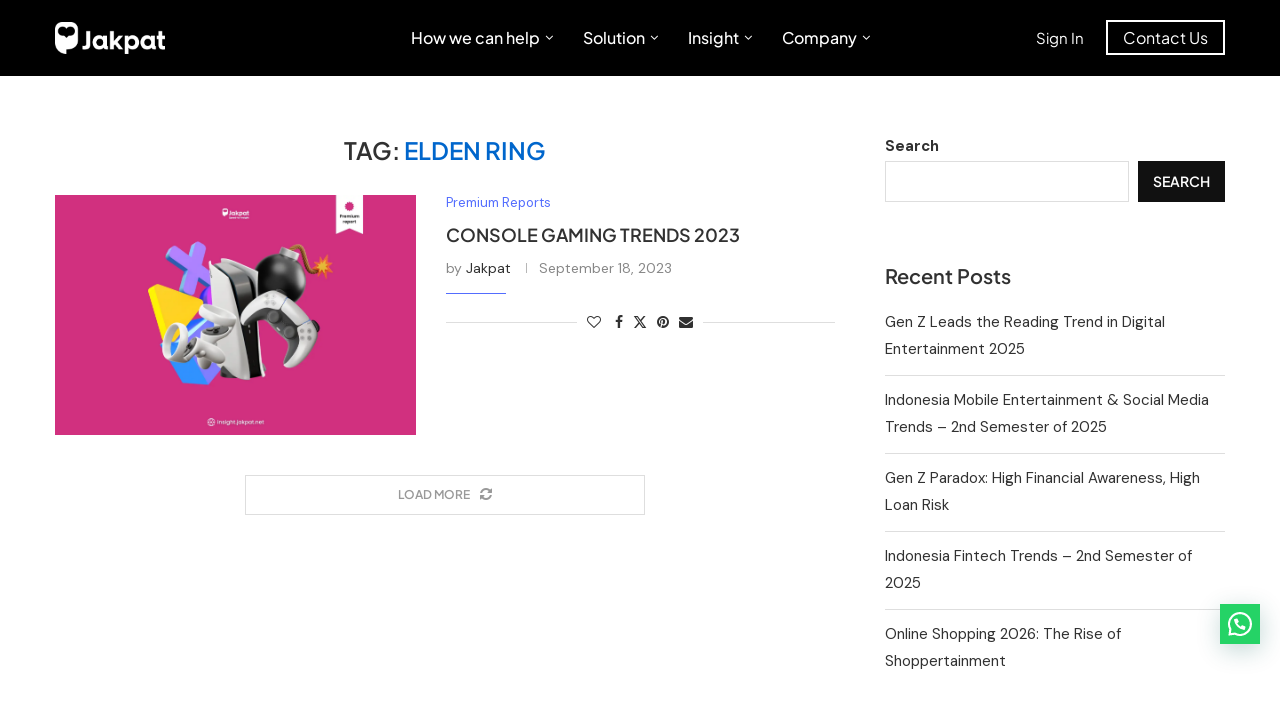

--- FILE ---
content_type: text/html
request_url: https://insight.jakpat.net/tag/elden-ring/
body_size: 30671
content:
<!DOCTYPE html>
<html lang="en-US">
<head>
    <meta charset="UTF-8">
    <meta http-equiv="X-UA-Compatible" content="IE=edge">
    <meta name="viewport" content="width=device-width, initial-scale=1">
    <link rel="profile" href="https://gmpg.org/xfn/11" />
	        <link rel="shortcut icon" href="https://insight.jakpat.net/wp-content/uploads/2024/11/M12w5EVA6iIUdcqE9QiZHyw44R0.webp"
              type="image/x-icon"/>
        <link rel="apple-touch-icon" sizes="180x180" href="https://insight.jakpat.net/wp-content/uploads/2024/11/M12w5EVA6iIUdcqE9QiZHyw44R0.webp">
	    <link rel="alternate" type="application/rss+xml" title="Jakpat Insight RSS Feed"
          href="https://insight.jakpat.net/feed/"/>
    <link rel="alternate" type="application/atom+xml" title="Jakpat Insight Atom Feed"
          href="https://insight.jakpat.net/feed/atom/"/>
    <link rel="pingback" href="https://insight.jakpat.net/xmlrpc.php"/>
    <!--[if lt IE 9]>
	<script src="https://insight.jakpat.net/wp-content/themes/soledad/js/html5.js"></script>
	<![endif]-->
	<meta name='robots' content='index, follow, max-image-preview:large, max-snippet:-1, max-video-preview:-1' />
	<style>img:is([sizes="auto" i], [sizes^="auto," i]) { contain-intrinsic-size: 3000px 1500px }</style>
	
	<!-- This site is optimized with the Yoast SEO plugin v26.4 - https://yoast.com/wordpress/plugins/seo/ -->
	<title>Elden Ring Archives - Jakpat Insight</title>
	<link rel="canonical" href="https://insight.jakpat.net/tag/elden-ring/" />
	<meta property="og:locale" content="en_US" />
	<meta property="og:type" content="article" />
	<meta property="og:title" content="Elden Ring Archives - Jakpat Insight" />
	<meta property="og:url" content="https://insight.jakpat.net/tag/elden-ring/" />
	<meta property="og:site_name" content="Jakpat Insight" />
	<meta name="twitter:card" content="summary_large_image" />
	<script type="application/ld+json" class="yoast-schema-graph">{"@context":"https://schema.org","@graph":[{"@type":"CollectionPage","@id":"https://insight.jakpat.net/tag/elden-ring/","url":"https://insight.jakpat.net/tag/elden-ring/","name":"Elden Ring Archives - Jakpat Insight","isPartOf":{"@id":"https://insight.jakpat.net/#website"},"primaryImageOfPage":{"@id":"https://insight.jakpat.net/tag/elden-ring/#primaryimage"},"image":{"@id":"https://insight.jakpat.net/tag/elden-ring/#primaryimage"},"thumbnailUrl":"https://insight.jakpat.net/wp-content/uploads/2023/09/40414_Console-Gaming-Trends-Jakpat-Gaming-Esports-Premium-Report-Series-2023.jpg","breadcrumb":{"@id":"https://insight.jakpat.net/tag/elden-ring/#breadcrumb"},"inLanguage":"en-US"},{"@type":"ImageObject","inLanguage":"en-US","@id":"https://insight.jakpat.net/tag/elden-ring/#primaryimage","url":"https://insight.jakpat.net/wp-content/uploads/2023/09/40414_Console-Gaming-Trends-Jakpat-Gaming-Esports-Premium-Report-Series-2023.jpg","contentUrl":"https://insight.jakpat.net/wp-content/uploads/2023/09/40414_Console-Gaming-Trends-Jakpat-Gaming-Esports-Premium-Report-Series-2023.jpg","width":1920,"height":1080},{"@type":"BreadcrumbList","@id":"https://insight.jakpat.net/tag/elden-ring/#breadcrumb","itemListElement":[{"@type":"ListItem","position":1,"name":"Home","item":"https://insight.jakpat.net/"},{"@type":"ListItem","position":2,"name":"Elden Ring"}]},{"@type":"WebSite","@id":"https://insight.jakpat.net/#website","url":"https://insight.jakpat.net/","name":"Jakpat Insight","description":"","potentialAction":[{"@type":"SearchAction","target":{"@type":"EntryPoint","urlTemplate":"https://insight.jakpat.net/?s={search_term_string}"},"query-input":{"@type":"PropertyValueSpecification","valueRequired":true,"valueName":"search_term_string"}}],"inLanguage":"en-US"}]}</script>
	<!-- / Yoast SEO plugin. -->


<link rel='dns-prefetch' href='//fonts.googleapis.com' />
<link rel="alternate" type="application/rss+xml" title="Jakpat Insight &raquo; Feed" href="https://insight.jakpat.net/feed/" />
<link rel="alternate" type="application/rss+xml" title="Jakpat Insight &raquo; Comments Feed" href="https://insight.jakpat.net/comments/feed/" />
<link rel="alternate" type="application/rss+xml" title="Jakpat Insight &raquo; Elden Ring Tag Feed" href="https://insight.jakpat.net/tag/elden-ring/feed/" />
		<!-- This site uses the Google Analytics by MonsterInsights plugin v9.11.1 - Using Analytics tracking - https://www.monsterinsights.com/ -->
		<!-- Note: MonsterInsights is not currently configured on this site. The site owner needs to authenticate with Google Analytics in the MonsterInsights settings panel. -->
					<!-- No tracking code set -->
				<!-- / Google Analytics by MonsterInsights -->
		<link rel='stylesheet' id='penci-folding-css' href='https://insight.jakpat.net/wp-content/themes/soledad/inc/elementor/assets/css/fold.css?ver=8.7.0' type='text/css' media='all' />
<link rel='stylesheet' id='wp-block-library-css' href='https://insight.jakpat.net/wp-includes/css/dist/block-library/style.min.css?ver=6.8.3' type='text/css' media='all' />
<style id='wp-block-library-theme-inline-css' type='text/css'>
.wp-block-audio :where(figcaption){color:#555;font-size:13px;text-align:center}.is-dark-theme .wp-block-audio :where(figcaption){color:#ffffffa6}.wp-block-audio{margin:0 0 1em}.wp-block-code{border:1px solid #ccc;border-radius:4px;font-family:Menlo,Consolas,monaco,monospace;padding:.8em 1em}.wp-block-embed :where(figcaption){color:#555;font-size:13px;text-align:center}.is-dark-theme .wp-block-embed :where(figcaption){color:#ffffffa6}.wp-block-embed{margin:0 0 1em}.blocks-gallery-caption{color:#555;font-size:13px;text-align:center}.is-dark-theme .blocks-gallery-caption{color:#ffffffa6}:root :where(.wp-block-image figcaption){color:#555;font-size:13px;text-align:center}.is-dark-theme :root :where(.wp-block-image figcaption){color:#ffffffa6}.wp-block-image{margin:0 0 1em}.wp-block-pullquote{border-bottom:4px solid;border-top:4px solid;color:currentColor;margin-bottom:1.75em}.wp-block-pullquote cite,.wp-block-pullquote footer,.wp-block-pullquote__citation{color:currentColor;font-size:.8125em;font-style:normal;text-transform:uppercase}.wp-block-quote{border-left:.25em solid;margin:0 0 1.75em;padding-left:1em}.wp-block-quote cite,.wp-block-quote footer{color:currentColor;font-size:.8125em;font-style:normal;position:relative}.wp-block-quote:where(.has-text-align-right){border-left:none;border-right:.25em solid;padding-left:0;padding-right:1em}.wp-block-quote:where(.has-text-align-center){border:none;padding-left:0}.wp-block-quote.is-large,.wp-block-quote.is-style-large,.wp-block-quote:where(.is-style-plain){border:none}.wp-block-search .wp-block-search__label{font-weight:700}.wp-block-search__button{border:1px solid #ccc;padding:.375em .625em}:where(.wp-block-group.has-background){padding:1.25em 2.375em}.wp-block-separator.has-css-opacity{opacity:.4}.wp-block-separator{border:none;border-bottom:2px solid;margin-left:auto;margin-right:auto}.wp-block-separator.has-alpha-channel-opacity{opacity:1}.wp-block-separator:not(.is-style-wide):not(.is-style-dots){width:100px}.wp-block-separator.has-background:not(.is-style-dots){border-bottom:none;height:1px}.wp-block-separator.has-background:not(.is-style-wide):not(.is-style-dots){height:2px}.wp-block-table{margin:0 0 1em}.wp-block-table td,.wp-block-table th{word-break:normal}.wp-block-table :where(figcaption){color:#555;font-size:13px;text-align:center}.is-dark-theme .wp-block-table :where(figcaption){color:#ffffffa6}.wp-block-video :where(figcaption){color:#555;font-size:13px;text-align:center}.is-dark-theme .wp-block-video :where(figcaption){color:#ffffffa6}.wp-block-video{margin:0 0 1em}:root :where(.wp-block-template-part.has-background){margin-bottom:0;margin-top:0;padding:1.25em 2.375em}
</style>
<style id='classic-theme-styles-inline-css' type='text/css'>
/*! This file is auto-generated */
.wp-block-button__link{color:#fff;background-color:#32373c;border-radius:9999px;box-shadow:none;text-decoration:none;padding:calc(.667em + 2px) calc(1.333em + 2px);font-size:1.125em}.wp-block-file__button{background:#32373c;color:#fff;text-decoration:none}
</style>
<style id='block-soledad-style-inline-css' type='text/css'>
.pchead-e-block{--pcborder-cl:#dedede;--pcaccent-cl:#6eb48c}.heading1-style-1>h1,.heading1-style-2>h1,.heading2-style-1>h2,.heading2-style-2>h2,.heading3-style-1>h3,.heading3-style-2>h3,.heading4-style-1>h4,.heading4-style-2>h4,.heading5-style-1>h5,.heading5-style-2>h5{padding-bottom:8px;border-bottom:1px solid var(--pcborder-cl);overflow:hidden}.heading1-style-2>h1,.heading2-style-2>h2,.heading3-style-2>h3,.heading4-style-2>h4,.heading5-style-2>h5{border-bottom-width:0;position:relative}.heading1-style-2>h1:before,.heading2-style-2>h2:before,.heading3-style-2>h3:before,.heading4-style-2>h4:before,.heading5-style-2>h5:before{content:'';width:50px;height:2px;bottom:0;left:0;z-index:2;background:var(--pcaccent-cl);position:absolute}.heading1-style-2>h1:after,.heading2-style-2>h2:after,.heading3-style-2>h3:after,.heading4-style-2>h4:after,.heading5-style-2>h5:after{content:'';width:100%;height:2px;bottom:0;left:20px;z-index:1;background:var(--pcborder-cl);position:absolute}.heading1-style-3>h1,.heading1-style-4>h1,.heading2-style-3>h2,.heading2-style-4>h2,.heading3-style-3>h3,.heading3-style-4>h3,.heading4-style-3>h4,.heading4-style-4>h4,.heading5-style-3>h5,.heading5-style-4>h5{position:relative;padding-left:20px}.heading1-style-3>h1:before,.heading1-style-4>h1:before,.heading2-style-3>h2:before,.heading2-style-4>h2:before,.heading3-style-3>h3:before,.heading3-style-4>h3:before,.heading4-style-3>h4:before,.heading4-style-4>h4:before,.heading5-style-3>h5:before,.heading5-style-4>h5:before{width:10px;height:100%;content:'';position:absolute;top:0;left:0;bottom:0;background:var(--pcaccent-cl)}.heading1-style-4>h1,.heading2-style-4>h2,.heading3-style-4>h3,.heading4-style-4>h4,.heading5-style-4>h5{padding:10px 20px;background:#f1f1f1}.heading1-style-5>h1,.heading2-style-5>h2,.heading3-style-5>h3,.heading4-style-5>h4,.heading5-style-5>h5{position:relative;z-index:1}.heading1-style-5>h1:before,.heading2-style-5>h2:before,.heading3-style-5>h3:before,.heading4-style-5>h4:before,.heading5-style-5>h5:before{content:"";position:absolute;left:0;bottom:0;width:200px;height:50%;transform:skew(-25deg) translateX(0);background:var(--pcaccent-cl);z-index:-1;opacity:.4}.heading1-style-6>h1,.heading2-style-6>h2,.heading3-style-6>h3,.heading4-style-6>h4,.heading5-style-6>h5{text-decoration:underline;text-underline-offset:2px;text-decoration-thickness:4px;text-decoration-color:var(--pcaccent-cl)}
</style>
<style id='joinchat-button-style-inline-css' type='text/css'>
.wp-block-joinchat-button{border:none!important;text-align:center}.wp-block-joinchat-button figure{display:table;margin:0 auto;padding:0}.wp-block-joinchat-button figcaption{font:normal normal 400 .6em/2em var(--wp--preset--font-family--system-font,sans-serif);margin:0;padding:0}.wp-block-joinchat-button .joinchat-button__qr{background-color:#fff;border:6px solid #25d366;border-radius:30px;box-sizing:content-box;display:block;height:200px;margin:auto;overflow:hidden;padding:10px;width:200px}.wp-block-joinchat-button .joinchat-button__qr canvas,.wp-block-joinchat-button .joinchat-button__qr img{display:block;margin:auto}.wp-block-joinchat-button .joinchat-button__link{align-items:center;background-color:#25d366;border:6px solid #25d366;border-radius:30px;display:inline-flex;flex-flow:row nowrap;justify-content:center;line-height:1.25em;margin:0 auto;text-decoration:none}.wp-block-joinchat-button .joinchat-button__link:before{background:transparent var(--joinchat-ico) no-repeat center;background-size:100%;content:"";display:block;height:1.5em;margin:-.75em .75em -.75em 0;width:1.5em}.wp-block-joinchat-button figure+.joinchat-button__link{margin-top:10px}@media (orientation:landscape)and (min-height:481px),(orientation:portrait)and (min-width:481px){.wp-block-joinchat-button.joinchat-button--qr-only figure+.joinchat-button__link{display:none}}@media (max-width:480px),(orientation:landscape)and (max-height:480px){.wp-block-joinchat-button figure{display:none}}

</style>
<style id='global-styles-inline-css' type='text/css'>
:root{--wp--preset--aspect-ratio--square: 1;--wp--preset--aspect-ratio--4-3: 4/3;--wp--preset--aspect-ratio--3-4: 3/4;--wp--preset--aspect-ratio--3-2: 3/2;--wp--preset--aspect-ratio--2-3: 2/3;--wp--preset--aspect-ratio--16-9: 16/9;--wp--preset--aspect-ratio--9-16: 9/16;--wp--preset--color--black: #000000;--wp--preset--color--cyan-bluish-gray: #abb8c3;--wp--preset--color--white: #ffffff;--wp--preset--color--pale-pink: #f78da7;--wp--preset--color--vivid-red: #cf2e2e;--wp--preset--color--luminous-vivid-orange: #ff6900;--wp--preset--color--luminous-vivid-amber: #fcb900;--wp--preset--color--light-green-cyan: #7bdcb5;--wp--preset--color--vivid-green-cyan: #00d084;--wp--preset--color--pale-cyan-blue: #8ed1fc;--wp--preset--color--vivid-cyan-blue: #0693e3;--wp--preset--color--vivid-purple: #9b51e0;--wp--preset--gradient--vivid-cyan-blue-to-vivid-purple: linear-gradient(135deg,rgba(6,147,227,1) 0%,rgb(155,81,224) 100%);--wp--preset--gradient--light-green-cyan-to-vivid-green-cyan: linear-gradient(135deg,rgb(122,220,180) 0%,rgb(0,208,130) 100%);--wp--preset--gradient--luminous-vivid-amber-to-luminous-vivid-orange: linear-gradient(135deg,rgba(252,185,0,1) 0%,rgba(255,105,0,1) 100%);--wp--preset--gradient--luminous-vivid-orange-to-vivid-red: linear-gradient(135deg,rgba(255,105,0,1) 0%,rgb(207,46,46) 100%);--wp--preset--gradient--very-light-gray-to-cyan-bluish-gray: linear-gradient(135deg,rgb(238,238,238) 0%,rgb(169,184,195) 100%);--wp--preset--gradient--cool-to-warm-spectrum: linear-gradient(135deg,rgb(74,234,220) 0%,rgb(151,120,209) 20%,rgb(207,42,186) 40%,rgb(238,44,130) 60%,rgb(251,105,98) 80%,rgb(254,248,76) 100%);--wp--preset--gradient--blush-light-purple: linear-gradient(135deg,rgb(255,206,236) 0%,rgb(152,150,240) 100%);--wp--preset--gradient--blush-bordeaux: linear-gradient(135deg,rgb(254,205,165) 0%,rgb(254,45,45) 50%,rgb(107,0,62) 100%);--wp--preset--gradient--luminous-dusk: linear-gradient(135deg,rgb(255,203,112) 0%,rgb(199,81,192) 50%,rgb(65,88,208) 100%);--wp--preset--gradient--pale-ocean: linear-gradient(135deg,rgb(255,245,203) 0%,rgb(182,227,212) 50%,rgb(51,167,181) 100%);--wp--preset--gradient--electric-grass: linear-gradient(135deg,rgb(202,248,128) 0%,rgb(113,206,126) 100%);--wp--preset--gradient--midnight: linear-gradient(135deg,rgb(2,3,129) 0%,rgb(40,116,252) 100%);--wp--preset--font-size--small: 12px;--wp--preset--font-size--medium: 20px;--wp--preset--font-size--large: 32px;--wp--preset--font-size--x-large: 42px;--wp--preset--font-size--normal: 14px;--wp--preset--font-size--huge: 42px;--wp--preset--spacing--20: 0.44rem;--wp--preset--spacing--30: 0.67rem;--wp--preset--spacing--40: 1rem;--wp--preset--spacing--50: 1.5rem;--wp--preset--spacing--60: 2.25rem;--wp--preset--spacing--70: 3.38rem;--wp--preset--spacing--80: 5.06rem;--wp--preset--shadow--natural: 6px 6px 9px rgba(0, 0, 0, 0.2);--wp--preset--shadow--deep: 12px 12px 50px rgba(0, 0, 0, 0.4);--wp--preset--shadow--sharp: 6px 6px 0px rgba(0, 0, 0, 0.2);--wp--preset--shadow--outlined: 6px 6px 0px -3px rgba(255, 255, 255, 1), 6px 6px rgba(0, 0, 0, 1);--wp--preset--shadow--crisp: 6px 6px 0px rgba(0, 0, 0, 1);}:where(.is-layout-flex){gap: 0.5em;}:where(.is-layout-grid){gap: 0.5em;}body .is-layout-flex{display: flex;}.is-layout-flex{flex-wrap: wrap;align-items: center;}.is-layout-flex > :is(*, div){margin: 0;}body .is-layout-grid{display: grid;}.is-layout-grid > :is(*, div){margin: 0;}:where(.wp-block-columns.is-layout-flex){gap: 2em;}:where(.wp-block-columns.is-layout-grid){gap: 2em;}:where(.wp-block-post-template.is-layout-flex){gap: 1.25em;}:where(.wp-block-post-template.is-layout-grid){gap: 1.25em;}.has-black-color{color: var(--wp--preset--color--black) !important;}.has-cyan-bluish-gray-color{color: var(--wp--preset--color--cyan-bluish-gray) !important;}.has-white-color{color: var(--wp--preset--color--white) !important;}.has-pale-pink-color{color: var(--wp--preset--color--pale-pink) !important;}.has-vivid-red-color{color: var(--wp--preset--color--vivid-red) !important;}.has-luminous-vivid-orange-color{color: var(--wp--preset--color--luminous-vivid-orange) !important;}.has-luminous-vivid-amber-color{color: var(--wp--preset--color--luminous-vivid-amber) !important;}.has-light-green-cyan-color{color: var(--wp--preset--color--light-green-cyan) !important;}.has-vivid-green-cyan-color{color: var(--wp--preset--color--vivid-green-cyan) !important;}.has-pale-cyan-blue-color{color: var(--wp--preset--color--pale-cyan-blue) !important;}.has-vivid-cyan-blue-color{color: var(--wp--preset--color--vivid-cyan-blue) !important;}.has-vivid-purple-color{color: var(--wp--preset--color--vivid-purple) !important;}.has-black-background-color{background-color: var(--wp--preset--color--black) !important;}.has-cyan-bluish-gray-background-color{background-color: var(--wp--preset--color--cyan-bluish-gray) !important;}.has-white-background-color{background-color: var(--wp--preset--color--white) !important;}.has-pale-pink-background-color{background-color: var(--wp--preset--color--pale-pink) !important;}.has-vivid-red-background-color{background-color: var(--wp--preset--color--vivid-red) !important;}.has-luminous-vivid-orange-background-color{background-color: var(--wp--preset--color--luminous-vivid-orange) !important;}.has-luminous-vivid-amber-background-color{background-color: var(--wp--preset--color--luminous-vivid-amber) !important;}.has-light-green-cyan-background-color{background-color: var(--wp--preset--color--light-green-cyan) !important;}.has-vivid-green-cyan-background-color{background-color: var(--wp--preset--color--vivid-green-cyan) !important;}.has-pale-cyan-blue-background-color{background-color: var(--wp--preset--color--pale-cyan-blue) !important;}.has-vivid-cyan-blue-background-color{background-color: var(--wp--preset--color--vivid-cyan-blue) !important;}.has-vivid-purple-background-color{background-color: var(--wp--preset--color--vivid-purple) !important;}.has-black-border-color{border-color: var(--wp--preset--color--black) !important;}.has-cyan-bluish-gray-border-color{border-color: var(--wp--preset--color--cyan-bluish-gray) !important;}.has-white-border-color{border-color: var(--wp--preset--color--white) !important;}.has-pale-pink-border-color{border-color: var(--wp--preset--color--pale-pink) !important;}.has-vivid-red-border-color{border-color: var(--wp--preset--color--vivid-red) !important;}.has-luminous-vivid-orange-border-color{border-color: var(--wp--preset--color--luminous-vivid-orange) !important;}.has-luminous-vivid-amber-border-color{border-color: var(--wp--preset--color--luminous-vivid-amber) !important;}.has-light-green-cyan-border-color{border-color: var(--wp--preset--color--light-green-cyan) !important;}.has-vivid-green-cyan-border-color{border-color: var(--wp--preset--color--vivid-green-cyan) !important;}.has-pale-cyan-blue-border-color{border-color: var(--wp--preset--color--pale-cyan-blue) !important;}.has-vivid-cyan-blue-border-color{border-color: var(--wp--preset--color--vivid-cyan-blue) !important;}.has-vivid-purple-border-color{border-color: var(--wp--preset--color--vivid-purple) !important;}.has-vivid-cyan-blue-to-vivid-purple-gradient-background{background: var(--wp--preset--gradient--vivid-cyan-blue-to-vivid-purple) !important;}.has-light-green-cyan-to-vivid-green-cyan-gradient-background{background: var(--wp--preset--gradient--light-green-cyan-to-vivid-green-cyan) !important;}.has-luminous-vivid-amber-to-luminous-vivid-orange-gradient-background{background: var(--wp--preset--gradient--luminous-vivid-amber-to-luminous-vivid-orange) !important;}.has-luminous-vivid-orange-to-vivid-red-gradient-background{background: var(--wp--preset--gradient--luminous-vivid-orange-to-vivid-red) !important;}.has-very-light-gray-to-cyan-bluish-gray-gradient-background{background: var(--wp--preset--gradient--very-light-gray-to-cyan-bluish-gray) !important;}.has-cool-to-warm-spectrum-gradient-background{background: var(--wp--preset--gradient--cool-to-warm-spectrum) !important;}.has-blush-light-purple-gradient-background{background: var(--wp--preset--gradient--blush-light-purple) !important;}.has-blush-bordeaux-gradient-background{background: var(--wp--preset--gradient--blush-bordeaux) !important;}.has-luminous-dusk-gradient-background{background: var(--wp--preset--gradient--luminous-dusk) !important;}.has-pale-ocean-gradient-background{background: var(--wp--preset--gradient--pale-ocean) !important;}.has-electric-grass-gradient-background{background: var(--wp--preset--gradient--electric-grass) !important;}.has-midnight-gradient-background{background: var(--wp--preset--gradient--midnight) !important;}.has-small-font-size{font-size: var(--wp--preset--font-size--small) !important;}.has-medium-font-size{font-size: var(--wp--preset--font-size--medium) !important;}.has-large-font-size{font-size: var(--wp--preset--font-size--large) !important;}.has-x-large-font-size{font-size: var(--wp--preset--font-size--x-large) !important;}
:where(.wp-block-post-template.is-layout-flex){gap: 1.25em;}:where(.wp-block-post-template.is-layout-grid){gap: 1.25em;}
:where(.wp-block-columns.is-layout-flex){gap: 2em;}:where(.wp-block-columns.is-layout-grid){gap: 2em;}
:root :where(.wp-block-pullquote){font-size: 1.5em;line-height: 1.6;}
</style>
<link rel='stylesheet' id='ivory-search-styles-css' href='https://insight.jakpat.net/wp-content/plugins/add-search-to-menu/public/css/ivory-search.min.css?ver=5.5.12' type='text/css' media='all' />
<link rel='stylesheet' id='jakpat-soledad-parent-style-css' href='https://insight.jakpat.net/wp-content/themes/soledad/style.css?ver=6.8.3' type='text/css' media='all' />
<link rel='stylesheet' id='jakpat-soledad-child-style-css' href='https://insight.jakpat.net/wp-content/themes/jakpat-soledad/style.css?ver=1.0' type='text/css' media='all' />
<link rel='stylesheet' id='penci-fonts-css' href='https://fonts.googleapis.com/css?family=Plus+Jakarta+Sans%3A300%2C300italic%2C400%2C400italic%2C500%2C500italic%2C700%2C700italic%2C800%2C800italic%7CDM+Sans%3A300%2C300italic%2C400%2C400italic%2C500%2C500italic%2C700%2C700italic%2C800%2C800italic%7CExo+2%3A300%2C300italic%2C400%2C400italic%2C500%2C500italic%2C600%2C600italic%2C700%2C700italic%2C800%2C800italic%26subset%3Dlatin%2Ccyrillic%2Ccyrillic-ext%2Cgreek%2Cgreek-ext%2Clatin-ext&#038;display=swap&#038;ver=8.7.0' type='text/css' media='' />
<link rel='stylesheet' id='penci-main-style-css' href='https://insight.jakpat.net/wp-content/themes/soledad/main.css?ver=8.7.0' type='text/css' media='all' />
<link rel='stylesheet' id='penci-swiper-bundle-css' href='https://insight.jakpat.net/wp-content/themes/soledad/css/swiper-bundle.min.css?ver=8.7.0' type='text/css' media='all' />
<link rel='stylesheet' id='penci-font-awesomeold-css' href='https://insight.jakpat.net/wp-content/themes/soledad/css/font-awesome.4.7.0.swap.min.css?ver=4.7.0' type='text/css' media='all' />
<link rel='stylesheet' id='penci_icon-css' href='https://insight.jakpat.net/wp-content/themes/soledad/css/penci-icon.css?ver=8.7.0' type='text/css' media='all' />
<link rel='stylesheet' id='penci_style-css' href='https://insight.jakpat.net/wp-content/themes/jakpat-soledad/style.css?ver=8.7.0' type='text/css' media='all' />
<link rel='stylesheet' id='penci_social_counter-css' href='https://insight.jakpat.net/wp-content/themes/soledad/css/social-counter.css?ver=8.7.0' type='text/css' media='all' />
<link rel='stylesheet' id='penci-header-builder-fonts-css' href='https://fonts.googleapis.com/css?family=Plus+Jakarta+Sans%3A300%2C300italic%2C400%2C400italic%2C500%2C500italic%2C600%2C600italic%2C700%2C700italic%2C800%2C800italic%26subset%3Dlatin%2Ccyrillic%2Ccyrillic-ext%2Cgreek%2Cgreek-ext%2Clatin-ext&#038;display=swap&#038;ver=8.7.0' type='text/css' media='all' />
<link rel='stylesheet' id='elementor-icons-css' href='https://insight.jakpat.net/wp-content/plugins/elementor/assets/lib/eicons/css/elementor-icons.min.css?ver=5.44.0' type='text/css' media='all' />
<link rel='stylesheet' id='elementor-frontend-css' href='https://insight.jakpat.net/wp-content/plugins/elementor/assets/css/frontend.min.css?ver=3.33.2' type='text/css' media='all' />
<link rel='stylesheet' id='elementor-post-7-css' href='https://insight.jakpat.net/wp-content/uploads/elementor/css/post-7.css?ver=1767730937' type='text/css' media='all' />
<link rel='stylesheet' id='elementor-post-1346-css' href='https://insight.jakpat.net/wp-content/uploads/elementor/css/post-1346.css?ver=1767730937' type='text/css' media='all' />
<link rel='stylesheet' id='penci-soledad-customizer-css' href='//insight.jakpat.net/wp-content/uploads/pencidesign/customizer-style.min.css?version=1763112084' type='text/css' media='all' />
<link rel='stylesheet' id='sib-front-css-css' href='https://insight.jakpat.net/wp-content/plugins/mailin/css/mailin-front.css?ver=6.8.3' type='text/css' media='all' />
<link rel='stylesheet' id='elementor-gf-local-plusjakartasans-css' href='https://insight.jakpat.net/wp-content/uploads/elementor/google-fonts/css/plusjakartasans.css?ver=1746606316' type='text/css' media='all' />
<link rel='stylesheet' id='elementor-gf-local-robotoslab-css' href='https://insight.jakpat.net/wp-content/uploads/elementor/google-fonts/css/robotoslab.css?ver=1746606339' type='text/css' media='all' />
<link rel='stylesheet' id='elementor-gf-local-roboto-css' href='https://insight.jakpat.net/wp-content/uploads/elementor/google-fonts/css/roboto.css?ver=1746606388' type='text/css' media='all' />
<link rel='stylesheet' id='elementor-icons-shared-0-css' href='https://insight.jakpat.net/wp-content/plugins/elementor/assets/lib/font-awesome/css/fontawesome.min.css?ver=5.15.3' type='text/css' media='all' />
<link rel='stylesheet' id='elementor-icons-fa-solid-css' href='https://insight.jakpat.net/wp-content/plugins/elementor/assets/lib/font-awesome/css/solid.min.css?ver=5.15.3' type='text/css' media='all' />
<link rel='stylesheet' id='elementor-icons-fa-regular-css' href='https://insight.jakpat.net/wp-content/plugins/elementor/assets/lib/font-awesome/css/regular.min.css?ver=5.15.3' type='text/css' media='all' />
<link rel='stylesheet' id='elementor-icons-fa-brands-css' href='https://insight.jakpat.net/wp-content/plugins/elementor/assets/lib/font-awesome/css/brands.min.css?ver=5.15.3' type='text/css' media='all' />
<script type="text/javascript" src="https://insight.jakpat.net/wp-includes/js/jquery/jquery.min.js?ver=3.7.1" id="jquery-core-js"></script>
<script type="text/javascript" src="https://insight.jakpat.net/wp-includes/js/jquery/jquery-migrate.min.js?ver=3.4.1" id="jquery-migrate-js"></script>
<script type="text/javascript" id="sib-front-js-js-extra">
/* <![CDATA[ */
var sibErrMsg = {"invalidMail":"Please fill out valid email address","requiredField":"Please fill out required fields","invalidDateFormat":"Please fill out valid date format","invalidSMSFormat":"Please fill out valid phone number"};
var ajax_sib_front_object = {"ajax_url":"https:\/\/insight.jakpat.net\/wp-admin\/admin-ajax.php","ajax_nonce":"7db3688604","flag_url":"https:\/\/insight.jakpat.net\/wp-content\/plugins\/mailin\/img\/flags\/"};
/* ]]> */
</script>
<script type="text/javascript" src="https://insight.jakpat.net/wp-content/plugins/mailin/js/mailin-front.js?ver=1763109416" id="sib-front-js-js"></script>
<link rel="https://api.w.org/" href="https://insight.jakpat.net/wp-json/" /><link rel="alternate" title="JSON" type="application/json" href="https://insight.jakpat.net/wp-json/wp/v2/tags/1140" /><link rel="EditURI" type="application/rsd+xml" title="RSD" href="https://insight.jakpat.net/xmlrpc.php?rsd" />
<meta name="generator" content="WordPress 6.8.3" />
<meta name="generator" content="Soledad 8.7.0" />
        <link rel="shortcut icon" href="https://insight.jakpat.net/wp-content/uploads/2024/11/M12w5EVA6iIUdcqE9QiZHyw44R0.webp"
              type="image/x-icon"/>
        <link rel="apple-touch-icon" sizes="180x180" href="https://insight.jakpat.net/wp-content/uploads/2024/11/M12w5EVA6iIUdcqE9QiZHyw44R0.webp">
	<script>
var penciBlocksArray=[];
var portfolioDataJs = portfolioDataJs || [];var PENCILOCALCACHE = {};
		(function () {
				"use strict";
		
				PENCILOCALCACHE = {
					data: {},
					remove: function ( ajaxFilterItem ) {
						delete PENCILOCALCACHE.data[ajaxFilterItem];
					},
					exist: function ( ajaxFilterItem ) {
						return PENCILOCALCACHE.data.hasOwnProperty( ajaxFilterItem ) && PENCILOCALCACHE.data[ajaxFilterItem] !== null;
					},
					get: function ( ajaxFilterItem ) {
						return PENCILOCALCACHE.data[ajaxFilterItem];
					},
					set: function ( ajaxFilterItem, cachedData ) {
						PENCILOCALCACHE.remove( ajaxFilterItem );
						PENCILOCALCACHE.data[ajaxFilterItem] = cachedData;
					}
				};
			}
		)();function penciBlock() {
		    this.atts_json = '';
		    this.content = '';
		}</script>
<script type="application/ld+json">{
    "@context": "https:\/\/schema.org\/",
    "@type": "organization",
    "@id": "#organization",
    "logo": {
        "@type": "ImageObject",
        "url": "https:\/\/insight.jakpat.net\/wp-content\/uploads\/2024\/03\/logo-2-2.png"
    },
    "url": "https:\/\/insight.jakpat.net\/",
    "name": "Jakpat Insight",
    "description": ""
}</script><script type="application/ld+json">{
    "@context": "https:\/\/schema.org\/",
    "@type": "WebSite",
    "name": "Jakpat Insight",
    "alternateName": "",
    "url": "https:\/\/insight.jakpat.net\/"
}</script><script type="application/ld+json">{
    "@context": "https:\/\/schema.org\/",
    "@type": "BreadcrumbList",
    "itemListElement": [
        {
            "@type": "ListItem",
            "position": 1,
            "item": {
                "@id": "https:\/\/insight.jakpat.net",
                "name": "Home"
            }
        },
        {
            "@type": "ListItem",
            "position": 2,
            "item": {
                "@id": "https:\/\/insight.jakpat.net\/tag\/elden-ring\/",
                "name": "Elden Ring"
            }
        }
    ]
}</script><meta name="generator" content="Elementor 3.33.2; features: additional_custom_breakpoints; settings: css_print_method-external, google_font-enabled, font_display-swap">
			<style>
				.e-con.e-parent:nth-of-type(n+4):not(.e-lazyloaded):not(.e-no-lazyload),
				.e-con.e-parent:nth-of-type(n+4):not(.e-lazyloaded):not(.e-no-lazyload) * {
					background-image: none !important;
				}
				@media screen and (max-height: 1024px) {
					.e-con.e-parent:nth-of-type(n+3):not(.e-lazyloaded):not(.e-no-lazyload),
					.e-con.e-parent:nth-of-type(n+3):not(.e-lazyloaded):not(.e-no-lazyload) * {
						background-image: none !important;
					}
				}
				@media screen and (max-height: 640px) {
					.e-con.e-parent:nth-of-type(n+2):not(.e-lazyloaded):not(.e-no-lazyload),
					.e-con.e-parent:nth-of-type(n+2):not(.e-lazyloaded):not(.e-no-lazyload) * {
						background-image: none !important;
					}
				}
			</style>
			<noscript><style>.lazyload[data-src]{display:none !important;}</style></noscript><style>.lazyload{background-image:none !important;}.lazyload:before{background-image:none !important;}</style><meta name="generator" content="Powered by Slider Revolution 6.7.15 - responsive, Mobile-Friendly Slider Plugin for WordPress with comfortable drag and drop interface." />
<style id="penci-header-builder-auto-draft" type="text/css">.penci_header.penci-header-builder.main-builder-header{margin-top:0px;margin-right: 0px;margin-bottom: 0px;margin-left: 0px;}.penci-header-image-logo,.penci-header-text-logo{--pchb-logo-title-fw:bold;--pchb-logo-title-fs:normal;--pchb-logo-slogan-fw:bold;--pchb-logo-slogan-fs:normal;}.pc-logo-desktop.penci-header-image-logo img{max-height:32px;}@media only screen and (max-width: 767px){.penci_navbar_mobile .penci-header-image-logo img{}}.penci_builder_sticky_header_desktop .penci-header-image-logo img{}.penci_navbar_mobile .penci-header-text-logo{--pchb-m-logo-title-fw:bold;--pchb-m-logo-title-fs:normal;--pchb-m-logo-slogan-fw:bold;--pchb-m-logo-slogan-fs:normal;}.penci_navbar_mobile .penci-header-image-logo img{max-height:31px;}.penci_navbar_mobile .sticky-enable .penci-header-image-logo img{}.pb-logo-sidebar-mobile{--pchb-logo-sm-title-fw:bold;--pchb-logo-sm-title-fs:normal;--pchb-logo-sm-slogan-fw:bold;--pchb-logo-sm-slogan-fs:normal;}.pc-builder-element.pb-logo-sidebar-mobile img{max-width:220px;max-height:60px;}.pc-logo-sticky{--pchb-logo-s-title-fw:bold;--pchb-logo-s-title-fs:normal;--pchb-logo-s-slogan-fw:bold;--pchb-logo-s-slogan-fs:normal;}.pc-builder-element.pc-logo-sticky.pc-logo img{max-height:60px;}.pc-builder-element.pc-main-menu{--pchb-main-menu-font:'Plus Jakarta Sans', sans-serif;--pchb-main-menu-fw:500;--pchb-main-menu-fs:16px;--pchb-main-menu-fs_l2:14px;--pchb-main-menu-lh:40px;--pchb-main-menu-tt: none;}.pc-builder-element.pc-second-menu{--pchb-second-menu-fs:12px;--pchb-second-menu-lh:30px;--pchb-second-menu-fs_l2:12px;--pchb-second-menu-mg:15px;}.pc-builder-element.pc-third-menu{--pchb-third-menu-fs:12px;--pchb-third-menu-fs_l2:12px;}.penci-builder.penci-builder-button.button-1{border-color:#ffffff;color:#ffffff;}.penci-builder.penci-builder-button.button-1:hover{}.penci-builder.penci-builder-button.button-2{background-color:#000;color:#ffffff;}.penci-builder.penci-builder-button.button-2:hover{}.penci-builder.penci-builder-button.button-3{}.penci-builder.penci-builder-button.button-3:hover{}.penci-builder.penci-builder-button.button-mobile-1{}.penci-builder.penci-builder-button.button-mobile-1:hover{}.penci-builder.penci-builder-button.button-mobile-2{}.penci-builder.penci-builder-button.button-mobile-2:hover{}.penci-builder-mobile-sidebar-nav.penci-menu-hbg{border-width:0;background-color:#0a0a0a;border-style:solid;color:#ffffff;}.pc-builder-menu.pc-dropdown-menu{--pchb-dd-fn:'Plus Jakarta Sans', sans-serif;--pchb-dd-fw:400;--pchb-dd-lv1:13px;--pchb-dd-lv2:12px;}.penci-header-builder .pc-builder-element.pc-logo{padding-top: 12px;padding-bottom: 12px;}.penci-header-builder .pc-builder-element.pc-builder-menu{}.penci-header-builder .pc-builder-element.pc-second-menu{margin-left: 20px;}.penci-mobile-midbar{border-bottom-width: 1px;}.penci_builder_sticky_header_desktop,{}.pc-builder-element.penci-top-search .search-click{color:#ffffff}.penci-builder-element.penci-data-time-format{color:#ffffff}.pc-builder-element.pc-main-menu .navigation .menu > li > a,.pc-builder-element.pc-main-menu .navigation ul.menu ul.sub-menu a{color:#ffffff}.pc-builder-element.pc-main-menu .navigation .menu > li > a:hover,.pc-builder-element.pc-main-menu .navigation .menu > li:hover > a,.pc-builder-element.pc-main-menu .navigation ul.menu ul.sub-menu a:hover{color:#ffffff}.pc-builder-element.pc-builder-menu.pc-main-menu .penci-megamenu:not(.penci-block-mega) .penci-mega-thumbnail .mega-cat-name{color:#ffffff}.pc-builder-element.pc-main-menu .penci-dropdown-menu,.pc-builder-element.pc-main-menu .navigation .menu .sub-menu, .pc-builder-element.pc-main-menu .navigation ul.menu > li.megamenu > ul.sub-menu,.pc-builder-element.pc-main-menu .navigation ul.menu ul.sub-menu li > a, .pc-builder-element.pc-builder-menu.pc-main-menu .navigation.menu-style-1 .penci-megamenu:not(.penci-block-mega) .penci-mega-child-categories a.cat-active{border-color:#0a0101}.pc-builder-element.pc-main-menu .menu-style-2 .penci-megamenu:not(.penci-block-mega) .penci-content-megamenu .penci-mega-latest-posts .penci-mega-post:before,.pc-builder-element.pc-main-menu .navigation ul.menu > li.megamenu > ul.sub-menu > li:before, .pc-builder-element.pc-main-menu .navigation.menu-style-2 .penci-megamenu:not(.penci-block-mega) .penci-mega-child-categories a.all-style:before, .pc-builder-element.pc-main-menu .navigation.menu-style-2 .penci-megamenu .penci-mega-child-categories:after, .pc-builder-element.pc-main-menu .navigation .penci-megamenu .penci-mega-child-categories:after{background-color:#0a0101}.pc-builder-element.pc-main-menu .navigation.menu-style-2 .menu .sub-menu{border-top-color:#0a0101}.pc-builder-element.pc-main-menu .navigation.menu-style-3 .menu .sub-menu:before{border-bottom-color:#0a0101}.pc-builder-element.pc-main-menu .navigation.menu-style-3 .menu .sub-menu .sub-menu:before{border-right-color:#0a0101}.pc-builder-element.pc-second-menu .navigation .menu > li > a,.pc-builder-element.pc-second-menu .navigation ul.menu ul.sub-menu a{color:#ffffff}.penci-builder-element.pc-search-form.pc-search-form-sidebar form.pc-searchform input.search-input{background-color:#ffffff}.penci-builder-element.header-social.desktop-social a i{font-size:14px}body:not(.rtl) .penci-builder-element.desktop-social .inner-header-social a{margin-right:10px}body.rtl .penci-builder-element.desktop-social .inner-header-social a{margin-left:10px}.penci-builder-element.desktop-social .inner-header-social a,.penci-builder-element.desktop-social .inner-header-social a i{color:#ffffff}.penci-builder-element.desktop-social .inner-header-social a:hover,.penci-builder-element.desktop-social .inner-header-social a:hover i{color:#2196f3}.pc-search-form-sidebar.search-style-icon-button .searchsubmit:before,.pc-search-form-sidebar.search-style-text-button .searchsubmit {line-height:40px}.penci-builder-button.button-1{font-size:16px}.pc-header-element.penci-topbar-social .pclogin-item a i{font-size:15px}.pc-builder-menu.pc-dropdown-menu .menu li a{color:#ffffff}.penci-header-bookmark-element a{font-weight:bold}.penci-builder.penci-builder-button.button-1{font-family:'Plus Jakarta Sans', sans-serif}.penci-builder.penci-builder-button.button-1{font-weight:normal}.penci-builder.penci-builder-button.button-1{font-style:normal}.penci-builder.penci-builder-button.button-2{font-family:'Plus Jakarta Sans', sans-serif}.penci-builder.penci-builder-button.button-2{font-weight:normal}.penci-builder.penci-builder-button.button-2{font-style:normal}.penci-builder.penci-builder-button.button-3{font-weight:bold}.penci-builder.penci-builder-button.button-3{font-style:normal}.penci-builder.penci-builder-button.button-mobile-1{font-weight:bold}.penci-builder.penci-builder-button.button-mobile-1{font-style:normal}.penci-builder.penci-builder-button.button-mobile-2{font-weight:bold}.penci-builder.penci-builder-button.button-mobile-2{font-style:normal}.penci-builder-element.penci-data-time-format{font-size:12px}.penci-desktop-midbar .container.container-custom{width:1200px}.penci-desktop-midbar .container.container-custom{--pcctain:1200px}.penci_builder_sticky_header_desktop{border-style:solid}.penci-builder-element.penci-topbar-trending{max-width:420px}.penci_header.main-builder-header{border-style:solid}.navigation .button-menu-mobile{color:#ffffff}.navigation .button-menu-mobile svg{fill:#ffffff}.penci-builder-element.pc-search-form.pc-search-form-sidebar,.penci-builder-element.pc-search-form.search-style-icon-button.pc-search-form-sidebar .search-input,.penci-builder-element.pc-search-form.search-style-text-button.pc-search-form-sidebar .search-input{line-height:38px}.penci-builder-element.pc-search-form-sidebar.search-style-default .search-input{line-height:38px;padding-top:0;padding-bottom:0}.pc-builder-element.pc-logo.pb-logo-mobile{padding-top: 8px;padding-bottom: 8px;}.pc-header-element.penci-topbar-social .pclogin-item a{}.pc-header-element.penci-topbar-social-mobile .pclogin-item a{}body.penci-header-preview-layout .wrapper-boxed{min-height:1500px}.penci_header_overlap .penci-desktop-topblock,.penci-desktop-topblock{border-width:0;border-style:solid;}.penci_header_overlap .penci-desktop-topbar,.penci-desktop-topbar{border-width:0;background-color:#212121;border-style:solid;padding-top: 5px;padding-bottom: 5px;}.penci_header_overlap .penci-desktop-midbar,.penci-desktop-midbar{border-width:0;background-color:#000000;border-style:solid;color:#ffffff;}.penci_header_overlap .penci-desktop-bottombar,.penci-desktop-bottombar{border-width:0;border-style:solid;}.penci_header_overlap .penci-desktop-bottomblock,.penci-desktop-bottomblock{border-width:0;border-style:solid;}.penci_header_overlap .penci-sticky-top,.penci-sticky-top{border-width:0;border-style:solid;}.penci_header_overlap .penci-sticky-mid,.penci-sticky-mid{border-width:0;background-color:#0a0a0a;border-style:solid;}.penci_header_overlap .penci-sticky-bottom,.penci-sticky-bottom{border-width:0;border-style:solid;}.penci_header_overlap .penci-mobile-topbar,.penci-mobile-topbar{border-width:0;border-color:#0a0a0a;border-style:solid;}.penci_header_overlap .penci-mobile-midbar,.penci-mobile-midbar{border-width:0;background-color:#0a0a0a;border-color:#0a0a0a;border-style:solid;border-bottom-width: 1px;}.penci_header_overlap .penci-mobile-bottombar,.penci-mobile-bottombar{border-width:0;border-style:solid;}</style><script>function setREVStartSize(e){
			//window.requestAnimationFrame(function() {
				window.RSIW = window.RSIW===undefined ? window.innerWidth : window.RSIW;
				window.RSIH = window.RSIH===undefined ? window.innerHeight : window.RSIH;
				try {
					var pw = document.getElementById(e.c).parentNode.offsetWidth,
						newh;
					pw = pw===0 || isNaN(pw) || (e.l=="fullwidth" || e.layout=="fullwidth") ? window.RSIW : pw;
					e.tabw = e.tabw===undefined ? 0 : parseInt(e.tabw);
					e.thumbw = e.thumbw===undefined ? 0 : parseInt(e.thumbw);
					e.tabh = e.tabh===undefined ? 0 : parseInt(e.tabh);
					e.thumbh = e.thumbh===undefined ? 0 : parseInt(e.thumbh);
					e.tabhide = e.tabhide===undefined ? 0 : parseInt(e.tabhide);
					e.thumbhide = e.thumbhide===undefined ? 0 : parseInt(e.thumbhide);
					e.mh = e.mh===undefined || e.mh=="" || e.mh==="auto" ? 0 : parseInt(e.mh,0);
					if(e.layout==="fullscreen" || e.l==="fullscreen")
						newh = Math.max(e.mh,window.RSIH);
					else{
						e.gw = Array.isArray(e.gw) ? e.gw : [e.gw];
						for (var i in e.rl) if (e.gw[i]===undefined || e.gw[i]===0) e.gw[i] = e.gw[i-1];
						e.gh = e.el===undefined || e.el==="" || (Array.isArray(e.el) && e.el.length==0)? e.gh : e.el;
						e.gh = Array.isArray(e.gh) ? e.gh : [e.gh];
						for (var i in e.rl) if (e.gh[i]===undefined || e.gh[i]===0) e.gh[i] = e.gh[i-1];
											
						var nl = new Array(e.rl.length),
							ix = 0,
							sl;
						e.tabw = e.tabhide>=pw ? 0 : e.tabw;
						e.thumbw = e.thumbhide>=pw ? 0 : e.thumbw;
						e.tabh = e.tabhide>=pw ? 0 : e.tabh;
						e.thumbh = e.thumbhide>=pw ? 0 : e.thumbh;
						for (var i in e.rl) nl[i] = e.rl[i]<window.RSIW ? 0 : e.rl[i];
						sl = nl[0];
						for (var i in nl) if (sl>nl[i] && nl[i]>0) { sl = nl[i]; ix=i;}
						var m = pw>(e.gw[ix]+e.tabw+e.thumbw) ? 1 : (pw-(e.tabw+e.thumbw)) / (e.gw[ix]);
						newh =  (e.gh[ix] * m) + (e.tabh + e.thumbh);
					}
					var el = document.getElementById(e.c);
					if (el!==null && el) el.style.height = newh+"px";
					el = document.getElementById(e.c+"_wrapper");
					if (el!==null && el) {
						el.style.height = newh+"px";
						el.style.display = "block";
					}
				} catch(e){
					console.log("Failure at Presize of Slider:" + e)
				}
			//});
		  };</script>
			<style type="text/css">
					.is-form-id-18787 .is-search-submit:focus,
			.is-form-id-18787 .is-search-submit:hover,
			.is-form-id-18787 .is-search-submit,
            .is-form-id-18787 .is-search-icon {
			            background-color: #ffffff !important;            border-color: #000000 !important;			}
            			.is-form-style-1.is-form-id-18787 .is-search-input:focus,
			.is-form-style-1.is-form-id-18787 .is-search-input:hover,
			.is-form-style-1.is-form-id-18787 .is-search-input,
			.is-form-style-2.is-form-id-18787 .is-search-input:focus,
			.is-form-style-2.is-form-id-18787 .is-search-input:hover,
			.is-form-style-2.is-form-id-18787 .is-search-input,
			.is-form-style-3.is-form-id-18787 .is-search-input:focus,
			.is-form-style-3.is-form-id-18787 .is-search-input:hover,
			.is-form-style-3.is-form-id-18787 .is-search-input,
			.is-form-id-18787 .is-search-input:focus,
			.is-form-id-18787 .is-search-input:hover,
			.is-form-id-18787 .is-search-input {
                                                                border-color: #000000 !important;                                			}
                        			</style>
					<style type="text/css">
					.is-form-id-15848 .is-search-submit:focus,
			.is-form-id-15848 .is-search-submit:hover,
			.is-form-id-15848 .is-search-submit,
            .is-form-id-15848 .is-search-icon {
			            background-color: #ffffff !important;            border-color: #0a0a0a !important;			}
            			.is-form-style-1.is-form-id-15848 .is-search-input:focus,
			.is-form-style-1.is-form-id-15848 .is-search-input:hover,
			.is-form-style-1.is-form-id-15848 .is-search-input,
			.is-form-style-2.is-form-id-15848 .is-search-input:focus,
			.is-form-style-2.is-form-id-15848 .is-search-input:hover,
			.is-form-style-2.is-form-id-15848 .is-search-input,
			.is-form-style-3.is-form-id-15848 .is-search-input:focus,
			.is-form-style-3.is-form-id-15848 .is-search-input:hover,
			.is-form-style-3.is-form-id-15848 .is-search-input,
			.is-form-id-15848 .is-search-input:focus,
			.is-form-id-15848 .is-search-input:hover,
			.is-form-id-15848 .is-search-input {
                                                                border-color: #0a0a0a !important;                                			}
                        			</style>
					<style type="text/css">
					.is-form-id-15847 .is-search-submit:focus,
			.is-form-id-15847 .is-search-submit:hover,
			.is-form-id-15847 .is-search-submit,
            .is-form-id-15847 .is-search-icon {
			            background-color: #ffffff !important;            border-color: #0a0a0a !important;			}
            			.is-form-style-1.is-form-id-15847 .is-search-input:focus,
			.is-form-style-1.is-form-id-15847 .is-search-input:hover,
			.is-form-style-1.is-form-id-15847 .is-search-input,
			.is-form-style-2.is-form-id-15847 .is-search-input:focus,
			.is-form-style-2.is-form-id-15847 .is-search-input:hover,
			.is-form-style-2.is-form-id-15847 .is-search-input,
			.is-form-style-3.is-form-id-15847 .is-search-input:focus,
			.is-form-style-3.is-form-id-15847 .is-search-input:hover,
			.is-form-style-3.is-form-id-15847 .is-search-input,
			.is-form-id-15847 .is-search-input:focus,
			.is-form-id-15847 .is-search-input:hover,
			.is-form-id-15847 .is-search-input {
                                                                border-color: #0a0a0a !important;                                			}
                        			</style>
					<style type="text/css">
					.is-form-id-15846 .is-search-submit:focus,
			.is-form-id-15846 .is-search-submit:hover,
			.is-form-id-15846 .is-search-submit,
            .is-form-id-15846 .is-search-icon {
			            background-color: #ffffff !important;            border-color: #0a0a0a !important;			}
            			.is-form-style-1.is-form-id-15846 .is-search-input:focus,
			.is-form-style-1.is-form-id-15846 .is-search-input:hover,
			.is-form-style-1.is-form-id-15846 .is-search-input,
			.is-form-style-2.is-form-id-15846 .is-search-input:focus,
			.is-form-style-2.is-form-id-15846 .is-search-input:hover,
			.is-form-style-2.is-form-id-15846 .is-search-input,
			.is-form-style-3.is-form-id-15846 .is-search-input:focus,
			.is-form-style-3.is-form-id-15846 .is-search-input:hover,
			.is-form-style-3.is-form-id-15846 .is-search-input,
			.is-form-id-15846 .is-search-input:focus,
			.is-form-id-15846 .is-search-input:hover,
			.is-form-id-15846 .is-search-input {
                                                                border-color: #0a0a0a !important;                                			}
                        			</style>
					<style type="text/css">
					.is-form-id-15837 .is-search-submit:focus,
			.is-form-id-15837 .is-search-submit:hover,
			.is-form-id-15837 .is-search-submit,
            .is-form-id-15837 .is-search-icon {
			            background-color: #ffffff !important;            border-color: #0a0a0a !important;			}
            			.is-form-style-1.is-form-id-15837 .is-search-input:focus,
			.is-form-style-1.is-form-id-15837 .is-search-input:hover,
			.is-form-style-1.is-form-id-15837 .is-search-input,
			.is-form-style-2.is-form-id-15837 .is-search-input:focus,
			.is-form-style-2.is-form-id-15837 .is-search-input:hover,
			.is-form-style-2.is-form-id-15837 .is-search-input,
			.is-form-style-3.is-form-id-15837 .is-search-input:focus,
			.is-form-style-3.is-form-id-15837 .is-search-input:hover,
			.is-form-style-3.is-form-id-15837 .is-search-input,
			.is-form-id-15837 .is-search-input:focus,
			.is-form-id-15837 .is-search-input:hover,
			.is-form-id-15837 .is-search-input {
                                                                border-color: #0a0a0a !important;                                			}
                        			</style>
		</head>

<body class="archive tag tag-elden-ring tag-1140 wp-theme-soledad wp-child-theme-jakpat-soledad soledad soledad-ver-8-7-0 pclight-mode pcmn-drdw-style-slide_down pchds-showup elementor-default elementor-kit-7">
<div id="soledad_wrapper" class="wrapper-boxed header-style-header-6 header-search-style-showup">
	<div class="penci-header-wrap pc-wrapbuilder-header"><div data-builder-slug="auto-draft" id="pcbdhd_auto-draft"
     class="pc-wrapbuilder-header-inner penci-builder-id-auto-draft">
	    <div class="penci_header penci-header-builder penci_builder_sticky_header_desktop ">
        <div class="penci_container">
            <div class="penci_stickybar penci_navbar">
				<div class="penci-desktop-sticky-mid penci_container penci-sticky-mid pcmiddle-center pc-hasel">
    <div class="container container-normal">
        <div class="penci_nav_row">
			
                <div class="penci_nav_col penci_nav_left penci_nav_alignleft">

					    <div class="pc-builder-element pc-logo pc-logo-desktop penci-header-image-logo ">
        <a href="https://business.jakpat.net/">
            <img class="penci-mainlogo penci-limg pclogo-cls lazyload"                  src="[data-uri]"
                 alt="Jakpat Insight"
                 width="329"
                 height="96" data-src="https://insight.jakpat.net/wp-content/uploads/2024/03/dNDvsPzgeyHiBZkQuWO68QbdcHM.png" decoding="async" data-eio-rwidth="329" data-eio-rheight="96"><noscript><img class="penci-mainlogo penci-limg pclogo-cls"                  src="https://insight.jakpat.net/wp-content/uploads/2024/03/dNDvsPzgeyHiBZkQuWO68QbdcHM.png"
                 alt="Jakpat Insight"
                 width="329"
                 height="96" data-eio="l"></noscript>
			        </a>
    </div>

                </div>

				
                <div class="penci_nav_col penci_nav_center penci_nav_aligncenter">

					    <div class="pc-builder-element pc-builder-menu pc-main-menu">
        <nav class="navigation menu-style-2 no-box-shadow menu-item-normal " role="navigation"
		     itemscope
             itemtype="https://schema.org/SiteNavigationElement">
			<ul id="menu-menu" class="menu"><li id="menu-item-22" class="menu-item menu-item-type-custom menu-item-object-custom penci-megapos-flexible penci-mega-menu penci-block-mega penci-block-wrap-mega-22 menu-item-22"><a href="#">How we can help</a><div class="penci-dropdown-menu penci-dropdown penci-mega-custom-width"><div class="container">
<ul class="penci-megamenu-sub sub-sub-menu">
	<li id="menu-item-0" class="menu-item-0"><div class="penci-block-mega penc-menu-22"><style>#navigation .menu li.penci-mega-menu.penci-block-wrap-mega-22 .penci-dropdown-menu,
		.navigation .menu li.penci-mega-menu.penci-block-wrap-mega-22 .penci-dropdown-menu{background-color:#000000;}#navigation .menu li.penci-mega-menu.penci-block-wrap-mega-22 .penci-mega-custom-width,.navigation .menu li.penci-mega-menu.penci-block-wrap-mega-22 .penci-mega-custom-width{width:calc(var(--pcctain) * 1);}</style><div data-blockid="1105" class="penci-mega-content-container penci-mega-content-22"><style>.elementor-1105 .elementor-element.elementor-element-abfba94{--display:grid;--e-con-grid-template-columns:repeat(2, 1fr);--e-con-grid-template-rows:repeat(3, 1fr);--gap:16px 16px;--row-gap:16px;--column-gap:16px;--grid-auto-flow:row;border-style:none;--border-style:none;--padding-top:48px;--padding-bottom:48px;--padding-left:0px;--padding-right:0px;}.elementor-1105 .elementor-element.elementor-element-abfba94:not(.elementor-motion-effects-element-type-background), .elementor-1105 .elementor-element.elementor-element-abfba94 > .elementor-motion-effects-container > .elementor-motion-effects-layer{background-color:#000000;}.elementor-1105 .elementor-element.elementor-element-abfba94:hover{border-style:none;}.elementor-1105 .elementor-element.elementor-element-abfba94, .elementor-1105 .elementor-element.elementor-element-abfba94::before{--border-transition:0.3s;}.elementor-1105 .elementor-element.elementor-element-0508665{--display:flex;--overflow:hidden;--background-transition:0.6s;--padding-top:16px;--padding-bottom:16px;--padding-left:16px;--padding-right:16px;}.elementor-1105 .elementor-element.elementor-element-0508665:hover{background-color:#5053574F;}.elementor-1105 .elementor-element.elementor-element-81478a0 .penci-fancy-heading{margin-left:auto;margin-right:auto;}.elementor-1105 .elementor-element.elementor-element-81478a0  .penci-heading-subtitle{margin-top:4px;}.elementor-1105 .elementor-element.elementor-element-81478a0 .penci-heading-subtitle{color:#FFFFFF;font-family:"Plus Jakarta Sans", Sans-serif;font-size:14px;}.elementor-1105 .elementor-element.elementor-element-81478a0 .penci-heading-title, .elementor-1105 .elementor-element.elementor-element-81478a0 .penci-heading-title span, .elementor-1105 .elementor-element.elementor-element-81478a0 .penci-heading-title a{color:#FFFFFF;}.elementor-1105 .elementor-element.elementor-element-81478a0 .penci-heading-title{font-family:"Plus Jakarta Sans", Sans-serif;font-size:18px;}.elementor-1105 .elementor-element.elementor-element-9573545{--display:flex;--overflow:hidden;--background-transition:0.6s;--padding-top:16px;--padding-bottom:16px;--padding-left:16px;--padding-right:16px;}.elementor-1105 .elementor-element.elementor-element-9573545:hover{background-color:#5053574F;}.elementor-1105 .elementor-element.elementor-element-eed803e .penci-fancy-heading{margin-left:auto;margin-right:auto;}.elementor-1105 .elementor-element.elementor-element-eed803e  .penci-heading-subtitle{margin-top:4px;}.elementor-1105 .elementor-element.elementor-element-eed803e .penci-heading-subtitle{color:#FFFFFF;font-family:"Plus Jakarta Sans", Sans-serif;font-size:14px;}.elementor-1105 .elementor-element.elementor-element-eed803e .penci-heading-title, .elementor-1105 .elementor-element.elementor-element-eed803e .penci-heading-title span, .elementor-1105 .elementor-element.elementor-element-eed803e .penci-heading-title a{color:#FFFFFF;}.elementor-1105 .elementor-element.elementor-element-eed803e .penci-heading-title{font-family:"Plus Jakarta Sans", Sans-serif;font-size:18px;}.elementor-1105 .elementor-element.elementor-element-78b3ede{--display:flex;--overflow:hidden;--background-transition:0.6s;--padding-top:16px;--padding-bottom:16px;--padding-left:16px;--padding-right:16px;}.elementor-1105 .elementor-element.elementor-element-78b3ede:hover{background-color:#5053574F;}.elementor-1105 .elementor-element.elementor-element-3dff844 .penci-fancy-heading{margin-left:auto;margin-right:auto;}.elementor-1105 .elementor-element.elementor-element-3dff844  .penci-heading-subtitle{margin-top:4px;}.elementor-1105 .elementor-element.elementor-element-3dff844 .penci-heading-subtitle{color:#FFFFFF;font-family:"Plus Jakarta Sans", Sans-serif;font-size:14px;}.elementor-1105 .elementor-element.elementor-element-3dff844 .penci-heading-title, .elementor-1105 .elementor-element.elementor-element-3dff844 .penci-heading-title span, .elementor-1105 .elementor-element.elementor-element-3dff844 .penci-heading-title a{color:#FFFFFF;}.elementor-1105 .elementor-element.elementor-element-3dff844 .penci-heading-title{font-family:"Plus Jakarta Sans", Sans-serif;font-size:18px;}.elementor-1105 .elementor-element.elementor-element-a0a4356{--display:flex;--overflow:hidden;--background-transition:0.6s;--padding-top:16px;--padding-bottom:16px;--padding-left:16px;--padding-right:16px;}.elementor-1105 .elementor-element.elementor-element-a0a4356:hover{background-color:#5053574F;}.elementor-1105 .elementor-element.elementor-element-40e9139 .penci-fancy-heading{margin-left:auto;margin-right:auto;}.elementor-1105 .elementor-element.elementor-element-40e9139  .penci-heading-subtitle{margin-top:4px;}.elementor-1105 .elementor-element.elementor-element-40e9139 .penci-heading-subtitle{color:#FFFFFF;font-family:"Plus Jakarta Sans", Sans-serif;font-size:14px;}.elementor-1105 .elementor-element.elementor-element-40e9139 .penci-heading-title, .elementor-1105 .elementor-element.elementor-element-40e9139 .penci-heading-title span, .elementor-1105 .elementor-element.elementor-element-40e9139 .penci-heading-title a{color:#FFFFFF;}.elementor-1105 .elementor-element.elementor-element-40e9139 .penci-heading-title{font-family:"Plus Jakarta Sans", Sans-serif;font-size:18px;}.elementor-1105 .elementor-element.elementor-element-a8ca427{--display:flex;--overflow:hidden;--background-transition:0.6s;--padding-top:16px;--padding-bottom:16px;--padding-left:16px;--padding-right:16px;}.elementor-1105 .elementor-element.elementor-element-a8ca427:hover{background-color:#5053574F;}.elementor-1105 .elementor-element.elementor-element-0be9d2a .penci-fancy-heading{margin-left:auto;margin-right:auto;}.elementor-1105 .elementor-element.elementor-element-0be9d2a  .penci-heading-subtitle{margin-top:4px;}.elementor-1105 .elementor-element.elementor-element-0be9d2a .penci-heading-subtitle{color:#FFFFFF;font-family:"Plus Jakarta Sans", Sans-serif;font-size:14px;}.elementor-1105 .elementor-element.elementor-element-0be9d2a .penci-heading-title, .elementor-1105 .elementor-element.elementor-element-0be9d2a .penci-heading-title span, .elementor-1105 .elementor-element.elementor-element-0be9d2a .penci-heading-title a{color:#FFFFFF;}.elementor-1105 .elementor-element.elementor-element-0be9d2a .penci-heading-title{font-family:"Plus Jakarta Sans", Sans-serif;font-size:18px;}@media(max-width:1024px){.elementor-1105 .elementor-element.elementor-element-abfba94{--grid-auto-flow:row;}}@media(min-width:768px){.elementor-1105 .elementor-element.elementor-element-abfba94{--width:80%;}}@media(max-width:767px){.elementor-1105 .elementor-element.elementor-element-abfba94{--e-con-grid-template-columns:repeat(1, 1fr);--e-con-grid-template-rows:repeat(2, 1fr);--grid-auto-flow:row;}}</style>		<div data-elementor-type="wp-post" data-elementor-id="1105" class="elementor elementor-1105">
				<div class="elementor-element elementor-element-abfba94 e-grid e-con-full e-con e-parent" data-id="abfba94" data-element_type="container" data-settings="{&quot;background_background&quot;:&quot;classic&quot;}">
		<a class="elementor-element elementor-element-0508665 e-flex e-con-boxed e-con e-child" data-id="0508665" data-element_type="container" href="https://business.jakpat.net/brand-growth">
					<div class="e-con-inner">
				<div class="elementor-element elementor-element-81478a0 elementor-widget elementor-widget-penci-fancy_heading" data-id="81478a0" data-element_type="widget" data-widget_type="penci-fancy_heading.default">
				<div class="elementor-widget-container">
							<div class="penci-fancy-heading penci-heading-text-left">
			<div class="penci-fancy-heading-inner">
				<h2 class="penci-heading-title"><span class="inner-tit">Brand Monitoring</span></h2><div class="penci-heading-subtitle">Monitor brand health and performance</div>			</div>
		</div>
						</div>
				</div>
					</div>
				</a>
		<a class="elementor-element elementor-element-9573545 e-flex e-con-boxed e-con e-child" data-id="9573545" data-element_type="container" href="https://business.jakpat.net/market-discovery">
					<div class="e-con-inner">
				<div class="elementor-element elementor-element-eed803e elementor-widget elementor-widget-penci-fancy_heading" data-id="eed803e" data-element_type="widget" data-widget_type="penci-fancy_heading.default">
				<div class="elementor-widget-container">
							<div class="penci-fancy-heading penci-heading-text-left">
			<div class="penci-fancy-heading-inner">
				<h2 class="penci-heading-title"><span class="inner-tit">Market Discovery</span></h2><div class="penci-heading-subtitle">Identify, target and upsell your customers</div>			</div>
		</div>
						</div>
				</div>
					</div>
				</a>
		<a class="elementor-element elementor-element-78b3ede e-flex e-con-boxed e-con e-child" data-id="78b3ede" data-element_type="container" href="https://business.jakpat.net/ads-and-campaign-evaluation">
					<div class="e-con-inner">
				<div class="elementor-element elementor-element-3dff844 elementor-widget elementor-widget-penci-fancy_heading" data-id="3dff844" data-element_type="widget" data-widget_type="penci-fancy_heading.default">
				<div class="elementor-widget-container">
							<div class="penci-fancy-heading penci-heading-text-left">
			<div class="penci-fancy-heading-inner">
				<h2 class="penci-heading-title"><span class="inner-tit">Ads and Campaign Evaluation</span></h2><div class="penci-heading-subtitle">Build successful campaigns and messages that fit your target audience </div>			</div>
		</div>
						</div>
				</div>
					</div>
				</a>
		<a class="elementor-element elementor-element-a0a4356 e-flex e-con-boxed e-con e-child" data-id="a0a4356" data-element_type="container" href="https://business.jakpat.net/product-concepts-identification">
					<div class="e-con-inner">
				<div class="elementor-element elementor-element-40e9139 elementor-widget elementor-widget-penci-fancy_heading" data-id="40e9139" data-element_type="widget" data-widget_type="penci-fancy_heading.default">
				<div class="elementor-widget-container">
							<div class="penci-fancy-heading penci-heading-text-left">
			<div class="penci-fancy-heading-inner">
				<h2 class="penci-heading-title"><span class="inner-tit">Product Concepts Identification</span></h2><div class="penci-heading-subtitle">Innovative Product Concepts for Strategic Growth</div>			</div>
		</div>
						</div>
				</div>
					</div>
				</a>
		<a class="elementor-element elementor-element-a8ca427 e-flex e-con-boxed e-con e-child" data-id="a8ca427" data-element_type="container" href="https://business.jakpat.net/customer-behaviour-identification">
					<div class="e-con-inner">
				<div class="elementor-element elementor-element-0be9d2a elementor-widget elementor-widget-penci-fancy_heading" data-id="0be9d2a" data-element_type="widget" data-widget_type="penci-fancy_heading.default">
				<div class="elementor-widget-container">
							<div class="penci-fancy-heading penci-heading-text-left">
			<div class="penci-fancy-heading-inner">
				<h2 class="penci-heading-title"><span class="inner-tit">Customer Behavior Identification</span></h2><div class="penci-heading-subtitle">Make your solution truly customer-centric</div>			</div>
		</div>
						</div>
				</div>
					</div>
				</a>
				</div>
				</div>
		</div></div></li>
</ul>
</li>
<li id="menu-item-1229" class="menu-item menu-item-type-custom menu-item-object-custom penci-megapos-flexible penci-mega-menu penci-block-mega penci-block-wrap-mega-1229 menu-item-1229"><a href="#">Solution</a><div class="penci-dropdown-menu penci-dropdown penci-mega-custom-width"><div class="container">
<ul class="penci-megamenu-sub sub-sub-menu">
	<li class="menu-item-0"><div class="penci-block-mega penc-menu-1229"><style>#navigation .menu li.penci-mega-menu.penci-block-wrap-mega-1229 .penci-dropdown-menu,
		.navigation .menu li.penci-mega-menu.penci-block-wrap-mega-1229 .penci-dropdown-menu{background-color:#000000;}#navigation .menu li.penci-mega-menu.penci-block-wrap-mega-1229 .penci-mega-custom-width,.navigation .menu li.penci-mega-menu.penci-block-wrap-mega-1229 .penci-mega-custom-width{width:calc(var(--pcctain) * 1);}</style><div data-blockid="1233" class="penci-mega-content-container penci-mega-content-1229"><style>.elementor-1233 .elementor-element.elementor-element-2c482094:not(.elementor-motion-effects-element-type-background), .elementor-1233 .elementor-element.elementor-element-2c482094 > .elementor-motion-effects-container > .elementor-motion-effects-layer{background-color:#000000;}.elementor-1233 .elementor-element.elementor-element-2c482094{border-style:none;transition:background 0.3s, border 0.3s, border-radius 0.3s, box-shadow 0.3s;margin-top:0px;margin-bottom:0px;padding:30px 0px 0px 0px;}.elementor-1233 .elementor-element.elementor-element-2c482094:hover{border-style:none;}.elementor-1233 .elementor-element.elementor-element-2c482094 > .elementor-background-overlay{transition:background 0.3s, border-radius 0.3s, opacity 0.3s;}.elementor-1233 .elementor-element.elementor-element-58e7c896 > .elementor-widget-wrap > .elementor-widget:not(.elementor-widget__width-auto):not(.elementor-widget__width-initial):not(:last-child):not(.elementor-absolute){margin-bottom:20px;}.elementor-1233 .elementor-element.elementor-element-38b745a8 .elementor-repeater-item-428f1de .pcbg-bgoverlay.active-overlay, .elementor-1233 .elementor-element.elementor-element-38b745a8 .elementor-repeater-item-428f1de .pcbg-bgoverlaytext.active-overlay{background-color:#0000008C;}.elementor-1233 .elementor-element.elementor-element-38b745a8 .elementor-repeater-item-428f1de .pcbg-content-flex{text-align:left;}.elementor-1233 .elementor-element.elementor-element-38b745a8 .elementor-repeater-item-428f1de .pcbg-content-inner{padding:16px 16px 16px 16px;}.elementor-1233 .elementor-element.elementor-element-38b745a8 .elementor-repeater-item-9d1f4f2 .pcbg-bgoverlay.active-overlay, .elementor-1233 .elementor-element.elementor-element-38b745a8 .elementor-repeater-item-9d1f4f2 .pcbg-bgoverlaytext.active-overlay{background-color:#0000008C;}.elementor-1233 .elementor-element.elementor-element-38b745a8 .elementor-repeater-item-9d1f4f2 .pcbg-content-flex{text-align:left;}.elementor-1233 .elementor-element.elementor-element-38b745a8 .elementor-repeater-item-9d1f4f2 .pcbg-content-inner{padding:16px 16px 16px 16px;}.elementor-1233 .elementor-element.elementor-element-38b745a8 .pcbg-bgoverlay.active-overlay, .elementor-1233 .elementor-element.elementor-element-38b745a8 .pcbg-bgoverlaytext.active-overlay{background-color:transparent;background-image:linear-gradient(180deg, #02010100 0%, #000000 100%);}.elementor-1233 .elementor-element.elementor-element-38b745a8 > .elementor-widget-container{margin:0px 0px -24px 0px;}.elementor-1233 .elementor-element.elementor-element-38b745a8.elementor-element{--flex-grow:0;--flex-shrink:0;}.elementor-1233 .elementor-element.elementor-element-38b745a8 .penci-bgstyle-1 .penci-dflex{margin-left:calc(-20px/2);margin-right:calc(-20px/2);width:calc(100% + 20px);}.elementor-1233 .elementor-element.elementor-element-38b745a8 .penci-bgstyle-2 .item-masonry, .elementor-1233 .elementor-element.elementor-element-38b745a8 .penci-bgstyle-1 .penci-bgitem{padding-left:calc(20px/2);padding-right:calc(20px/2);margin-bottom:20px;}.elementor-1233 .elementor-element.elementor-element-38b745a8 .penci-bgstyle-2 .penci-biggrid-data{margin-left:calc(-20px/2);margin-right:calc(-20px/2);}.elementor-1233 .elementor-element.elementor-element-38b745a8 .penci-bgitem .penci-image-holder:before{padding-top:28%;}.elementor-1233 .elementor-element.elementor-element-38b745a8 .pcbg-thumb, .elementor-1233 .elementor-element.elementor-element-38b745a8 .pcbg-bgoverlay, .elementor-1233 .elementor-element.elementor-element-38b745a8 .penci-image-holder{border-radius:0px;-webkit-border-radius:0px;}.elementor-1233 .elementor-element.elementor-element-38b745a8 .pcbg-content-inner{margin-right:auto;padding:18px 18px 18px 18px;}.elementor-1233 .elementor-element.elementor-element-38b745a8 .pcbg-content-flex{align-items:flex-end;text-align:left;}.elementor-1233 .elementor-element.elementor-element-38b745a8 .pcbg-bgoverlay.active-overlay{opacity:calc( 70/100 );}.elementor-1233 .elementor-element.elementor-element-38b745a8 .pcbg-bgoverlaytext.active-overlay{opacity:calc( 70/100 );}.elementor-1233 .elementor-element.elementor-element-38b745a8 .penci-bgmain:hover .pcbg-bgoverlay.active-overlay{opacity:calc( 90/100 );}.elementor-1233 .elementor-element.elementor-element-38b745a8 .penci-bgmain:hover .pcbg-bgoverlaytext.active-overlay{opacity:calc( 90/100 );}.elementor-1233 .elementor-element.elementor-element-38b745a8 .penci-bgrid-based-custom .pcbg-content-inner .pcbg-above, .elementor-1233 .elementor-element.elementor-element-38b745a8 .pcbg-content-inner .pcbg-above span,.elementor-1233 .elementor-element.elementor-element-38b745a8 .pcbg-content-inner .pcbg-above span a, .elementor-1233 .elementor-element.elementor-element-38b745a8 .pcbg-content-inner .pcbg-sub-title{font-size:1px;font-weight:bold;text-transform:uppercase;}.elementor-1233 .elementor-element.elementor-element-38b745a8 .pcbg-content-inner .pcbg-title,.elementor-1233 .elementor-element.elementor-element-38b745a8 .pcbg-content-inner .pcbg-title a{font-family:"Plus Jakarta Sans", Sans-serif;font-size:19px;}.elementor-1233 .elementor-element.elementor-element-38b745a8 .pcbg-content-inner .pcbg-meta,.elementor-1233 .elementor-element.elementor-element-38b745a8 .pcbg-content-inner .pcbg-meta span, .elementor-1233 .elementor-element.elementor-element-38b745a8 .pcbg-content-inner .pcbg-meta a{font-family:"Plus Jakarta Sans", Sans-serif;font-size:15px;}.elementor-1233 .elementor-element.elementor-element-38b745a8 .pcbg-readmore-sec .pcbg-readmorebtn{color:#FFFFFF;border:1px solid #558B2F;background-color:#558B2F;font-size:12px;font-weight:500;text-transform:uppercase;}.elementor-1233 .elementor-element.elementor-element-38b745a8 .pcbg-readmore-sec .pcbg-readmorebtn:hover, .elementor-1233 .elementor-element.elementor-element-38b745a8 .pcbg-overlap-hover:hover .pcbg-readmore-sec .pcbg-readmorebtn{color:#558B2F;border-color:#FFFFFF;background-color:#FFFFFF;}.elementor-1233 .elementor-element.elementor-element-38b745a8 .penci-border-arrow .inner-arrow{font-family:"Roboto", Sans-serif;font-size:2px;}.elementor-1233 .elementor-element.elementor-element-43170dc{--display:flex;--margin-top:12px;--margin-bottom:12px;--margin-left:0px;--margin-right:0px;}.elementor-1233 .elementor-element.elementor-element-43170dc:not(.elementor-motion-effects-element-type-background), .elementor-1233 .elementor-element.elementor-element-43170dc > .elementor-motion-effects-container > .elementor-motion-effects-layer{background-color:#000000;}.elementor-widget-heading .elementor-heading-title{font-family:var( --e-global-typography-primary-font-family ), Sans-serif;font-weight:var( --e-global-typography-primary-font-weight );color:var( --e-global-color-primary );}.elementor-1233 .elementor-element.elementor-element-78b823d > .elementor-widget-container{padding:0px 16px 0px 10px;}.elementor-1233 .elementor-element.elementor-element-78b823d .elementor-heading-title{font-family:"Roboto", Sans-serif;font-size:20px;font-weight:600;letter-spacing:-0.2px;color:#FFFFFF;}.elementor-1233 .elementor-element.elementor-element-1b1aa7a{--display:grid;--e-con-grid-template-columns:repeat(2, 1fr);--e-con-grid-template-rows:repeat(1, 1fr);--grid-auto-flow:row;border-style:none;--border-style:none;}.elementor-1233 .elementor-element.elementor-element-1b1aa7a:not(.elementor-motion-effects-element-type-background), .elementor-1233 .elementor-element.elementor-element-1b1aa7a > .elementor-motion-effects-container > .elementor-motion-effects-layer{background-color:#000000;}.elementor-1233 .elementor-element.elementor-element-1b1aa7a:hover{border-style:none;}.elementor-1233 .elementor-element.elementor-element-1b1aa7a, .elementor-1233 .elementor-element.elementor-element-1b1aa7a::before{--border-transition:0.3s;}.elementor-1233 .elementor-element.elementor-element-9412651{--display:flex;--overflow:hidden;--background-transition:0.6s;--padding-top:16px;--padding-bottom:16px;--padding-left:16px;--padding-right:16px;}.elementor-1233 .elementor-element.elementor-element-9412651:hover{background-color:#5053574F;}.elementor-1233 .elementor-element.elementor-element-15f3399 > .elementor-widget-container{padding:0px 0px 0px 0px;}.elementor-1233 .elementor-element.elementor-element-15f3399 .penci-fancy-heading{margin-left:auto;margin-right:auto;}.elementor-1233 .elementor-element.elementor-element-15f3399  .penci-heading-subtitle{margin-top:4px;}.elementor-1233 .elementor-element.elementor-element-15f3399 .penci-heading-subtitle{color:#FFFFFF;}.elementor-1233 .elementor-element.elementor-element-15f3399 .penci-heading-title, .elementor-1233 .elementor-element.elementor-element-15f3399 .penci-heading-title span, .elementor-1233 .elementor-element.elementor-element-15f3399 .penci-heading-title a{color:#FFFFFF;}.elementor-1233 .elementor-element.elementor-element-15f3399 .penci-heading-title{font-family:"Plus Jakarta Sans", Sans-serif;font-size:20px;}.elementor-1233 .elementor-element.elementor-element-3c11b2c{--display:flex;--overflow:hidden;--background-transition:0.6s;--margin-top:0px;--margin-bottom:0px;--margin-left:0px;--margin-right:0px;--padding-top:0px;--padding-bottom:0px;--padding-left:0px;--padding-right:0px;}.elementor-1233 .elementor-element.elementor-element-3c11b2c:hover{background-color:#5053574F;}.elementor-1233 .elementor-element.elementor-element-8c51b4f > .elementor-widget-container{padding:16px 16px 16px 16px;}.elementor-1233 .elementor-element.elementor-element-8c51b4f .penci-fancy-heading{margin-left:auto;margin-right:auto;}.elementor-1233 .elementor-element.elementor-element-8c51b4f  .penci-heading-subtitle{margin-top:4px;}.elementor-1233 .elementor-element.elementor-element-8c51b4f .penci-heading-subtitle{color:#FFFFFF;font-family:"Plus Jakarta Sans", Sans-serif;}.elementor-1233 .elementor-element.elementor-element-8c51b4f .penci-heading-title, .elementor-1233 .elementor-element.elementor-element-8c51b4f .penci-heading-title span, .elementor-1233 .elementor-element.elementor-element-8c51b4f .penci-heading-title a{color:#FFFFFF;}.elementor-1233 .elementor-element.elementor-element-8c51b4f .penci-heading-title{font-family:"Plus Jakarta Sans", Sans-serif;font-size:20px;}@media(max-width:1024px){.elementor-1233 .elementor-element.elementor-element-2c482094{padding:30px 10px 30px 10px;}.elementor-1233 .elementor-element.elementor-element-1b1aa7a{--grid-auto-flow:row;}}@media(max-width:767px){.elementor-1233 .elementor-element.elementor-element-38b745a8 .penci-bgrid-based-custom .pcbg-content-inner .pcbg-above, .elementor-1233 .elementor-element.elementor-element-38b745a8 .pcbg-content-inner .pcbg-above span,.elementor-1233 .elementor-element.elementor-element-38b745a8 .pcbg-content-inner .pcbg-above span a, .elementor-1233 .elementor-element.elementor-element-38b745a8 .pcbg-content-inner .pcbg-sub-title{font-size:12px;}.elementor-1233 .elementor-element.elementor-element-38b745a8 .pcbg-content-inner .pcbg-title,.elementor-1233 .elementor-element.elementor-element-38b745a8 .pcbg-content-inner .pcbg-title a{font-size:21px;}.elementor-1233 .elementor-element.elementor-element-1b1aa7a{--e-con-grid-template-columns:repeat(1, 1fr);--e-con-grid-template-rows:repeat(2, 1fr);--grid-auto-flow:row;}}</style>		<div data-elementor-type="wp-post" data-elementor-id="1233" class="elementor elementor-1233">
						<section class="penci-section penci-dmcheck penci-elbg-activate penci-disSticky penci-structure-10 elementor-section elementor-top-section elementor-element elementor-element-2c482094 elementor-section-full_width elementor-section-height-default elementor-section-height-default" data-id="2c482094" data-element_type="section" data-settings="{&quot;background_background&quot;:&quot;classic&quot;}">
						<div class="elementor-container elementor-column-gap-default">
					<div class="penci-ercol-100 penci-ercol-order-1 penci-sticky-ct    elementor-column elementor-col-100 elementor-top-column elementor-element elementor-element-58e7c896" data-id="58e7c896" data-element_type="column">
			<div class="elementor-widget-wrap elementor-element-populated">
						<div class="elementor-element elementor-element-38b745a8 elementor-widget elementor-widget-penci-big-grid" data-id="38b745a8" data-element_type="widget" data-widget_type="penci-big-grid.default">
				<div class="elementor-widget-container">
					        <div class="penci-clearfix penci-biggrid-wrapper penci-grid-col-2 penci-grid-mcol-1 penci-bgrid-based-custom penci-bgrid-style-1 pcbg-ficonpo-top-right pcbg-reiconpo-top-left penci-bgrid-content-on pencibg-imageh-zoom-in pencibg-texth-none pencibg-textani-movetop textop">
			            <div class="penci-clearfix penci-biggrid penci-bgstyle-1 penci-bgel">
                <div class="penci-biggrid-inner default">
					<div class="penci-clearfix penci-biggrid-data penci-dflex"><div class="penci-bgitem elementor-repeater-item-428f1de">
    <div class="penci-bgitin">
        <div class="penci-bgmain">
            <div class="pcbg-thumb">
                <div class="pcbg-thumbin">
                    <a class="pcbg-bgoverlay"
					   href="https://business.jakpat.net/i-have-no-research-team"                       title="I Have  NO Research Team"></a>

                        <div  data-bgset="https://insight.jakpat.net/wp-content/uploads/2024/03/iZqP8CTWL2xiX96eCPy8DzCzo4-1-300x300.jpg" class="penci-lazy penci-image-holder">
	                                                </div>

                </div>
            </div>
            <div class="pcbg-content">
                <div class="pcbg-content-flex pcbg-overlap-hover">
					                        <a class="pcbg-cbgoverlap"
                           href="https://business.jakpat.net/i-have-no-research-team"                           title="I Have  NO Research Team"></a>
					                    <a class="pcbg-bgoverlay"
					   href="https://business.jakpat.net/i-have-no-research-team"                       title="I Have  NO Research Team"></a>
                    <div class="pcbg-content-inner bgcontent-block">
                        <a href="https://business.jakpat.net/i-have-no-research-team"                           title="I Have  NO Research Team"
                           class="pcbg-bgoverlaytext active-overlay item-hover"></a>

						
						                            <div class="pcbg-heading item-hover">
                                <h3 class="pcbg-title"><a
										href="https://business.jakpat.net/i-have-no-research-team">I Have  NO Research Team</a></h3>
                            </div>
						
						                            <div class="grid-post-box-meta pcbg-meta item-hover">
                                <div class="pcbg-meta-desc">Your Research Ally: Elevate Your Surveys with Our Expert Support</div>
                            </div>
						
						                    </div>
                </div>
            </div>
        </div>
    </div>
</div>
<div class="penci-bgitem elementor-repeater-item-9d1f4f2">
    <div class="penci-bgitin">
        <div class="penci-bgmain">
            <div class="pcbg-thumb">
                <div class="pcbg-thumbin">
                    <a class="pcbg-bgoverlay"
					   href="https://business.jakpat.net/i-have-research-team"                       title="I Have Research Team"></a>

                        <div  data-bgset="https://insight.jakpat.net/wp-content/uploads/2024/03/UIBGo8jO7eSl6MCqoWKiYDx5rtI-1-300x300.jpg" class="penci-lazy penci-image-holder">
	                                                </div>

                </div>
            </div>
            <div class="pcbg-content">
                <div class="pcbg-content-flex pcbg-overlap-hover">
					                        <a class="pcbg-cbgoverlap"
                           href="https://business.jakpat.net/i-have-research-team"                           title="I Have Research Team"></a>
					                    <a class="pcbg-bgoverlay"
					   href="https://business.jakpat.net/i-have-research-team"                       title="I Have Research Team"></a>
                    <div class="pcbg-content-inner bgcontent-block">
                        <a href="https://business.jakpat.net/i-have-research-team"                           title="I Have Research Team"
                           class="pcbg-bgoverlaytext active-overlay item-hover"></a>

						
						                            <div class="pcbg-heading item-hover">
                                <h3 class="pcbg-title"><a
										href="https://business.jakpat.net/i-have-research-team">I Have Research Team</a></h3>
                            </div>
						
						                            <div class="grid-post-box-meta pcbg-meta item-hover">
                                <div class="pcbg-meta-desc">Elevate Research Excellence: Your Team, Our Powerful Tools</div>
                            </div>
						
						                    </div>
                </div>
            </div>
        </div>
    </div>
</div>
</div>                </div>
				            </div>
        </div>
						</div>
				</div>
					</div>
		</div>
					</div>
		</section>
		<div class="elementor-element elementor-element-43170dc e-con-full e-flex e-con e-parent" data-id="43170dc" data-element_type="container" data-settings="{&quot;background_background&quot;:&quot;classic&quot;}">
				<div class="elementor-element elementor-element-78b823d elementor-widget elementor-widget-heading" data-id="78b823d" data-element_type="widget" data-widget_type="heading.default">
				<div class="elementor-widget-container">
					<h2 class="elementor-heading-title elementor-size-default">Featured Product</h2>				</div>
				</div>
		<div class="elementor-element elementor-element-1b1aa7a e-grid e-con-full e-con e-child" data-id="1b1aa7a" data-element_type="container" data-settings="{&quot;background_background&quot;:&quot;classic&quot;}">
		<a class="elementor-element elementor-element-9412651 e-flex e-con-boxed e-con e-child" data-id="9412651" data-element_type="container" href="https://jakpat.net/register">
					<div class="e-con-inner">
				<div class="elementor-element elementor-element-15f3399 elementor-widget elementor-widget-penci-fancy_heading" data-id="15f3399" data-element_type="widget" data-widget_type="penci-fancy_heading.default">
				<div class="elementor-widget-container">
							<div class="penci-fancy-heading penci-heading-text-left">
			<div class="penci-fancy-heading-inner">
				<h2 class="penci-heading-title"><span class="inner-tit">Self Service Survey</span></h2><div class="penci-heading-subtitle">Effortless Surveys, Limitless Discoveries with our Survey Dashboard</div>			</div>
		</div>
						</div>
				</div>
					</div>
				</a>
		<a class="elementor-element elementor-element-3c11b2c e-flex e-con-boxed e-con e-child" data-id="3c11b2c" data-element_type="container" href="https://business.jakpat.net/topsight/main">
					<div class="e-con-inner">
				<div class="elementor-element elementor-element-8c51b4f elementor-widget elementor-widget-penci-fancy_heading" data-id="8c51b4f" data-element_type="widget" data-widget_type="penci-fancy_heading.default">
				<div class="elementor-widget-container">
							<div class="penci-fancy-heading penci-heading-text-left">
			<div class="penci-fancy-heading-inner">
				<h2 class="penci-heading-title"><span class="inner-tit">Topsight</span></h2><div class="penci-heading-subtitle">Imagine: Crosstabs done in 10 Minutes!</div>			</div>
		</div>
						</div>
				</div>
					</div>
				</a>
				</div>
				</div>
				</div>
		</div></div></li>
</ul>
</li>
<li id="menu-item-1230" class="menu-item menu-item-type-custom menu-item-object-custom penci-megapos-flexible penci-mega-menu penci-block-mega penci-block-wrap-mega-1230 menu-item-1230"><a href="#">Insight</a><div class="penci-dropdown-menu penci-dropdown penci-mega-full-width"><div class="container">
<ul class="penci-megamenu-sub sub-sub-menu">
	<li class="menu-item-0"><div class="penci-block-mega penc-menu-1230"><style>#navigation .menu li.penci-mega-menu.penci-block-wrap-mega-1230 .penci-dropdown-menu,
		.navigation .menu li.penci-mega-menu.penci-block-wrap-mega-1230 .penci-dropdown-menu{background-color:#000000;}</style><div data-blockid="1290" class="penci-mega-content-container penci-mega-content-1230"><style>.elementor-1290 .elementor-element.elementor-element-4687f35:not(.elementor-motion-effects-element-type-background), .elementor-1290 .elementor-element.elementor-element-4687f35 > .elementor-motion-effects-container > .elementor-motion-effects-layer{background-color:#000000;}.elementor-1290 .elementor-element.elementor-element-4687f35{transition:background 0.3s, border 0.3s, border-radius 0.3s, box-shadow 0.3s;padding:48px 0px 60px 0px;}.elementor-1290 .elementor-element.elementor-element-4687f35 > .elementor-background-overlay{transition:background 0.3s, border-radius 0.3s, opacity 0.3s;}.elementor-1290 .elementor-element.elementor-element-7885404d > .elementor-container{max-width:1170px;}.elementor-1290 .elementor-element.elementor-element-169324e8 > .elementor-element-populated{margin:0px 48px 0px 0px;--e-column-margin-right:48px;--e-column-margin-left:0px;}.elementor-1290 .elementor-element.elementor-element-4fefec8b > .elementor-widget-container{padding:0px 30px 0px 0px;}.elementor-1290 .elementor-element.elementor-element-4fefec8b .penci-info-box .penci-ibox-stit{color:#FFFFFF;font-family:"Plus Jakarta Sans", Sans-serif;}.elementor-1290 .elementor-element.elementor-element-4fefec8b .penci-ibox-title{color:#FFFFFF;font-family:"Plus Jakarta Sans", Sans-serif;font-size:24px;}.elementor-1290 .elementor-element.elementor-element-4fefec8b .penci-ibox-content{color:#FFFFFF;}.elementor-1290 .elementor-element.elementor-element-4fefec8b .penci-ibox-content, .elementor-1290 .elementor-element.elementor-element-4fefec8b .penci-ibox-content p{font-family:"Plus Jakarta Sans", Sans-serif;font-size:16px;line-height:1.5em;}.elementor-1290 .elementor-element.elementor-element-4fefec8b .penci-ibox-icon, .elementor-1290 .elementor-element.elementor-element-4fefec8b .penci-ibox-icon a, .elementor-1290 .elementor-element.elementor-element-4fefec8b .penci-ibox-icon svg{color:#F4796C;fill:#F4796C;}.elementor-1290 .elementor-element.elementor-element-4fefec8b .penci-ibox-icon--icon{font-size:54px;}.elementor-1290 .elementor-element.elementor-element-4fefec8b .penci-ibox-icon svg{width:54px;height:auto;}.elementor-1290 .elementor-element.elementor-element-3e74977c .pcbtn-wrapperin, .elementor-1290 .elementor-element.elementor-element-3e74977c .pcbtn-wrapper a.pcbtn{background-color:var( --e-global-color-primary );}.elementor-1290 .elementor-element.elementor-element-3e74977c .pcbtn-wrapper a.pcbtn:before{background-color:#5192D3;}.elementor-1290 .elementor-element.elementor-element-3e74977c > .elementor-widget-container{margin:10px 0px 0px 0px;}.elementor-1290 .elementor-element.elementor-element-3e74977c .pcbtn-wrapperin{padding:12px 22px 12px 22px;}.elementor-1290 .elementor-element.elementor-element-3e74977c .pcbtn-icon-left span span i, .elementor-1290 .elementor-element.elementor-element-3e74977c .pcbtn-icon-left span span svg{margin-right:12px;}.elementor-1290 .elementor-element.elementor-element-3e74977c .pcbtn-icon-right span span i, .elementor-1290 .elementor-element.elementor-element-3e74977c .pcbtn-icon-right span span svg{margin-left:12px;}.elementor-1290 .elementor-element.elementor-element-3e74977c span.pcbtn-content{font-family:"Plus Jakarta Sans", Sans-serif;font-size:12px;font-weight:700;color:#FFFFFF;}.elementor-1290 .elementor-element.elementor-element-3e74977c  span.pcbtn-content i{font-size:12px;}.elementor-1290 .elementor-element.elementor-element-3e74977c  span.pcbtn-content svg{width:12px;}.elementor-1290 .elementor-element.elementor-element-3e74977c span.pcbtn-content i{color:#FFFFFF;}.elementor-1290 .elementor-element.elementor-element-3e74977c span.pcbtn-content svg{fill:#FFFFFF;}.elementor-1290 .elementor-element.elementor-element-f7b62d4 > .elementor-widget-wrap > .elementor-widget:not(.elementor-widget__width-auto):not(.elementor-widget__width-initial):not(:last-child):not(.elementor-absolute){margin-bottom:33px;}.elementor-1290 .elementor-element.elementor-element-f7b62d4 > .elementor-element-populated{margin:0px 0px 0px 5px;--e-column-margin-right:0px;--e-column-margin-left:5px;}.elementor-1290 .elementor-element.elementor-element-65905ae{--display:flex;--overflow:hidden;--background-transition:0.6s;--padding-top:16px;--padding-bottom:16px;--padding-left:16px;--padding-right:16px;}.elementor-1290 .elementor-element.elementor-element-65905ae:hover{background-color:#5053574F;}.elementor-1290 .elementor-element.elementor-element-655ce99 .penci-fancy-heading{margin-left:auto;margin-right:auto;}.elementor-1290 .elementor-element.elementor-element-655ce99  .penci-heading-subtitle{margin-top:4px;}.elementor-1290 .elementor-element.elementor-element-655ce99 .penci-heading-subtitle{color:#FFFFFF;font-family:"Plus Jakarta Sans", Sans-serif;}.elementor-1290 .elementor-element.elementor-element-655ce99 .penci-heading-title, .elementor-1290 .elementor-element.elementor-element-655ce99 .penci-heading-title span, .elementor-1290 .elementor-element.elementor-element-655ce99 .penci-heading-title a{color:#FFFFFF;}.elementor-1290 .elementor-element.elementor-element-655ce99 .penci-heading-title{font-family:"Plus Jakarta Sans", Sans-serif;font-size:20px;}.elementor-1290 .elementor-element.elementor-element-e2cdfcc{--display:flex;--overflow:hidden;--background-transition:0.6s;--padding-top:16px;--padding-bottom:16px;--padding-left:16px;--padding-right:16px;}.elementor-1290 .elementor-element.elementor-element-e2cdfcc:hover{background-color:#5053574F;}.elementor-1290 .elementor-element.elementor-element-ec3a78e .penci-fancy-heading{margin-left:auto;margin-right:auto;}.elementor-1290 .elementor-element.elementor-element-ec3a78e  .penci-heading-subtitle{margin-top:4px;}.elementor-1290 .elementor-element.elementor-element-ec3a78e .penci-heading-subtitle{color:#FFFFFF;font-family:"Plus Jakarta Sans", Sans-serif;}.elementor-1290 .elementor-element.elementor-element-ec3a78e .penci-heading-title, .elementor-1290 .elementor-element.elementor-element-ec3a78e .penci-heading-title span, .elementor-1290 .elementor-element.elementor-element-ec3a78e .penci-heading-title a{color:#FFFFFF;}.elementor-1290 .elementor-element.elementor-element-ec3a78e .penci-heading-title{font-family:"Plus Jakarta Sans", Sans-serif;font-size:20px;}.elementor-1290 .elementor-element.elementor-element-5323ed67 > .elementor-element-populated{margin:0px 0px 0px 5px;--e-column-margin-right:0px;--e-column-margin-left:5px;}.elementor-1290 .elementor-element.elementor-element-806ac1d{--display:flex;--overflow:hidden;--background-transition:0.6s;--padding-top:16px;--padding-bottom:16px;--padding-left:16px;--padding-right:16px;}.elementor-1290 .elementor-element.elementor-element-806ac1d:hover{background-color:#5053574F;}.elementor-1290 .elementor-element.elementor-element-5f387e0 .penci-fancy-heading{margin-left:auto;margin-right:auto;}.elementor-1290 .elementor-element.elementor-element-5f387e0  .penci-heading-subtitle{margin-top:4px;}.elementor-1290 .elementor-element.elementor-element-5f387e0 .penci-heading-subtitle{color:#FFFFFF;font-family:"Plus Jakarta Sans", Sans-serif;}.elementor-1290 .elementor-element.elementor-element-5f387e0 .penci-heading-title, .elementor-1290 .elementor-element.elementor-element-5f387e0 .penci-heading-title span, .elementor-1290 .elementor-element.elementor-element-5f387e0 .penci-heading-title a{color:#FFFFFF;}.elementor-1290 .elementor-element.elementor-element-5f387e0 .penci-heading-title{font-family:"Plus Jakarta Sans", Sans-serif;font-size:20px;}.elementor-1290 .elementor-element.elementor-element-473c1df{--display:flex;--overflow:hidden;--background-transition:0.6s;--padding-top:16px;--padding-bottom:16px;--padding-left:16px;--padding-right:16px;}.elementor-1290 .elementor-element.elementor-element-473c1df:hover{background-color:#5053574F;}.elementor-1290 .elementor-element.elementor-element-de17e02 .penci-fancy-heading{margin-left:auto;margin-right:auto;}.elementor-1290 .elementor-element.elementor-element-de17e02  .penci-heading-subtitle{margin-top:4px;}.elementor-1290 .elementor-element.elementor-element-de17e02 .penci-heading-subtitle{color:#FFFFFF;font-family:"Plus Jakarta Sans", Sans-serif;}.elementor-1290 .elementor-element.elementor-element-de17e02 .penci-heading-title, .elementor-1290 .elementor-element.elementor-element-de17e02 .penci-heading-title span, .elementor-1290 .elementor-element.elementor-element-de17e02 .penci-heading-title a{color:#FFFFFF;}.elementor-1290 .elementor-element.elementor-element-de17e02 .penci-heading-title{font-family:"Plus Jakarta Sans", Sans-serif;font-size:20px;}@media(max-width:1024px) and (min-width:768px){.elementor-1290 .elementor-element.elementor-element-169324e8{width:50%;}.elementor-1290 .elementor-element.elementor-element-f7b62d4{width:50%;}.elementor-1290 .elementor-element.elementor-element-5323ed67{width:50%;}}@media(max-width:1024px){.elementor-1290 .elementor-element.elementor-element-169324e8 > .elementor-element-populated{margin:0px 0px 0px 20px;--e-column-margin-right:0px;--e-column-margin-left:20px;}.elementor-1290 .elementor-element.elementor-element-f7b62d4 > .elementor-element-populated{margin:0px 5px 0px 5px;--e-column-margin-right:5px;--e-column-margin-left:5px;}.elementor-1290 .elementor-element.elementor-element-5323ed67 > .elementor-element-populated{margin:5px 5px 0px 5px;--e-column-margin-right:5px;--e-column-margin-left:5px;}}@media(max-width:767px){.elementor-1290 .elementor-element.elementor-element-3e74977c > .elementor-widget-container{margin:10px 0px 30px 0px;}.elementor-1290 .elementor-element.elementor-element-f7b62d4{width:50%;}}</style>		<div data-elementor-type="wp-post" data-elementor-id="1290" class="elementor elementor-1290">
						<section class="penci-section penci-dmcheck penci-elbg-activate penci-disSticky penci-structure-10 elementor-section elementor-top-section elementor-element elementor-element-4687f35 elementor-section-boxed elementor-section-height-default elementor-section-height-default" data-id="4687f35" data-element_type="section" data-settings="{&quot;background_background&quot;:&quot;classic&quot;}">
						<div class="elementor-container elementor-column-gap-default">
					<div class="penci-ercol-100 penci-ercol-order-1 penci-sticky-ct    elementor-column elementor-col-100 elementor-top-column elementor-element elementor-element-26de007f" data-id="26de007f" data-element_type="column">
			<div class="elementor-widget-wrap elementor-element-populated">
						<section class="penci-section penci-disSticky penci-structure-30 elementor-section elementor-inner-section elementor-element elementor-element-7885404d elementor-section-boxed elementor-section-height-default elementor-section-height-default" data-id="7885404d" data-element_type="section">
						<div class="elementor-container elementor-column-gap-no">
					<div class="penci-ercol-33 penci-ercol-order-1 penci-sticky-sb penci-sidebarSC   elementor-column elementor-col-33 elementor-inner-column elementor-element elementor-element-169324e8" data-id="169324e8" data-element_type="column">
			<div class="elementor-widget-wrap elementor-element-populated">
						<div class="elementor-element elementor-element-4fefec8b elementor-widget elementor-widget-penci-info-box" data-id="4fefec8b" data-element_type="widget" data-widget_type="penci-info-box.default">
				<div class="elementor-widget-container">
					        <div id="penci_info_box_14724" class="penci-block-vc penci-info-box penci-ibox-top-left penci-view-default penci-shape-circle">
            <div class="penci-ibox-inner">
								<div class="penci-ibox-icon penci-ibox-icon--icon penci-icon penci-tibox-svg"><span class="penci-ibox-icon-fa"></span></div>                <div class="penci-ibox-content-wrap">
										<h3
                            class="penci-ibox-title">Insight</h3>										                        <div class="penci-ibox-content"><p>Data unveiled: Insights that drive success</p>
</div>					                </div>
            </div>
        </div>
						</div>
				</div>
				<div class="elementor-element elementor-element-3e74977c elementor-widget elementor-widget-penci-button" data-id="3e74977c" data-element_type="widget" data-widget_type="penci-button.default">
				<div class="elementor-widget-container">
							<div class="pcbtn-wrapper pcbtn-align-justify">
			<a class="pcbtn pcbtn-icon-right" 
												href="https://insight.jakpat.net/">
				<span class="pcbtn-wrapperin">
					<span class="pcbtn-content">
										Insight Home			</span>
									</span>
			</a>
		</div>
						</div>
				</div>
					</div>
		</div>
				<div class="penci-ercol-33 penci-ercol-order-2 penci-sticky-sb penci-sidebarSC   elementor-column elementor-col-33 elementor-inner-column elementor-element elementor-element-f7b62d4" data-id="f7b62d4" data-element_type="column">
			<div class="elementor-widget-wrap elementor-element-populated">
				<a class="elementor-element elementor-element-65905ae e-flex e-con-boxed e-con e-parent" data-id="65905ae" data-element_type="container" href="https://insight.jakpat.net/">
					<div class="e-con-inner">
				<div class="elementor-element elementor-element-655ce99 elementor-widget elementor-widget-penci-fancy_heading" data-id="655ce99" data-element_type="widget" data-widget_type="penci-fancy_heading.default">
				<div class="elementor-widget-container">
							<div class="penci-fancy-heading penci-heading-text-left">
			<div class="penci-fancy-heading-inner">
				<h2 class="penci-heading-title"><span class="inner-tit">Report</span></h2><div class="penci-heading-subtitle">Weekly insights from Jakpat empower your marketing, business, and project decisions.</div>			</div>
		</div>
						</div>
				</div>
					</div>
				</a>
		<a class="elementor-element elementor-element-e2cdfcc e-flex e-con-boxed e-con e-parent" data-id="e2cdfcc" data-element_type="container" href="https://insight.jakpat.net/articles/">
					<div class="e-con-inner">
				<div class="elementor-element elementor-element-ec3a78e elementor-widget elementor-widget-penci-fancy_heading" data-id="ec3a78e" data-element_type="widget" data-widget_type="penci-fancy_heading.default">
				<div class="elementor-widget-container">
							<div class="penci-fancy-heading penci-heading-text-left">
			<div class="penci-fancy-heading-inner">
				<h2 class="penci-heading-title"><span class="inner-tit">Articles</span></h2><div class="penci-heading-subtitle">Read the latest articles and news about market research insight from Jakpat.
</div>			</div>
		</div>
						</div>
				</div>
					</div>
				</a>
					</div>
		</div>
				<div class="penci-ercol-33 penci-ercol-order-3 penci-sticky-sb penci-sidebarSC   elementor-column elementor-col-33 elementor-inner-column elementor-element elementor-element-5323ed67" data-id="5323ed67" data-element_type="column">
			<div class="elementor-widget-wrap elementor-element-populated">
				<a class="elementor-element elementor-element-806ac1d e-flex e-con-boxed e-con e-parent" data-id="806ac1d" data-element_type="container" href="https://insight.jakpat.net/premium-report/">
					<div class="e-con-inner">
				<div class="elementor-element elementor-element-5f387e0 elementor-widget elementor-widget-penci-fancy_heading" data-id="5f387e0" data-element_type="widget" data-widget_type="penci-fancy_heading.default">
				<div class="elementor-widget-container">
							<div class="penci-fancy-heading penci-heading-text-left">
			<div class="penci-fancy-heading-inner">
				<h2 class="penci-heading-title"><span class="inner-tit">Premium Report</span></h2><div class="penci-heading-subtitle">Meticulously crafted in-depth analysis by our research expert team.</div>			</div>
		</div>
						</div>
				</div>
					</div>
				</a>
		<a class="elementor-element elementor-element-473c1df e-flex e-con-boxed e-con e-parent" data-id="473c1df" data-element_type="container" href="https://business.jakpat.net/brand-chart">
					<div class="e-con-inner">
				<div class="elementor-element elementor-element-de17e02 elementor-widget elementor-widget-penci-fancy_heading" data-id="de17e02" data-element_type="widget" data-widget_type="penci-fancy_heading.default">
				<div class="elementor-widget-container">
							<div class="penci-fancy-heading penci-heading-text-left">
			<div class="penci-fancy-heading-inner">
				<h2 class="penci-heading-title"><span class="inner-tit">Jakpat Brand Chart</span></h2><div class="penci-heading-subtitle">Discover the best performing brands from FMCG sectors in Indonesia</div>			</div>
		</div>
						</div>
				</div>
					</div>
				</a>
					</div>
		</div>
					</div>
		</section>
					</div>
		</div>
					</div>
		</section>
				</div>
		</div></div></li>
</ul>
</li>
<li id="menu-item-1231" class="menu-item menu-item-type-custom menu-item-object-custom penci-megapos-flexible penci-mega-menu penci-block-mega penci-block-wrap-mega-1231 menu-item-1231"><a href="#">Company</a><div class="penci-dropdown-menu penci-dropdown penci-mega-full-width"><div class="container">
<ul class="penci-megamenu-sub sub-sub-menu">
	<li class="menu-item-0"><div class="penci-block-mega penc-menu-1231"><style>#navigation .menu li.penci-mega-menu.penci-block-wrap-mega-1231 .penci-dropdown-menu,
		.navigation .menu li.penci-mega-menu.penci-block-wrap-mega-1231 .penci-dropdown-menu{background-color:#000000;}</style><div data-blockid="1320" class="penci-mega-content-container penci-mega-content-1231"><style>.elementor-1320 .elementor-element.elementor-element-f3ea7b3{--display:flex;--flex-direction:row;--container-widget-width:initial;--container-widget-height:100%;--container-widget-flex-grow:1;--container-widget-align-self:stretch;--flex-wrap-mobile:wrap;--gap:0px 0px;--row-gap:0px;--column-gap:0px;--padding-top:040px;--padding-bottom:040px;--padding-left:0px;--padding-right:0px;}.elementor-1320 .elementor-element.elementor-element-f3ea7b3:not(.elementor-motion-effects-element-type-background), .elementor-1320 .elementor-element.elementor-element-f3ea7b3 > .elementor-motion-effects-container > .elementor-motion-effects-layer{background-color:#000000;}.elementor-1320 .elementor-element.elementor-element-07b35a2{--display:flex;--overflow:hidden;--background-transition:0.6s;--padding-top:16px;--padding-bottom:16px;--padding-left:16px;--padding-right:16px;}.elementor-1320 .elementor-element.elementor-element-07b35a2:hover{background-color:#5053574F;}.elementor-1320 .elementor-element.elementor-element-5d938f04 .penci-fancy-heading{margin-left:auto;margin-right:auto;}.elementor-1320 .elementor-element.elementor-element-5d938f04  .penci-heading-subtitle{margin-top:4px;}.elementor-1320 .elementor-element.elementor-element-5d938f04 .penci-heading-subtitle{color:#FFFFFF;font-family:"Plus Jakarta Sans", Sans-serif;}.elementor-1320 .elementor-element.elementor-element-5d938f04 .penci-heading-title, .elementor-1320 .elementor-element.elementor-element-5d938f04 .penci-heading-title span, .elementor-1320 .elementor-element.elementor-element-5d938f04 .penci-heading-title a{color:#FFFFFF;}.elementor-1320 .elementor-element.elementor-element-5d938f04 .penci-heading-title{font-family:"Plus Jakarta Sans", Sans-serif;font-size:20px;}.elementor-1320 .elementor-element.elementor-element-b84db69{--display:flex;--overflow:hidden;--background-transition:0.6s;--padding-top:16px;--padding-bottom:16px;--padding-left:16px;--padding-right:16px;}.elementor-1320 .elementor-element.elementor-element-b84db69:hover{background-color:#5053574F;}.elementor-1320 .elementor-element.elementor-element-df3164b .penci-fancy-heading{margin-left:auto;margin-right:auto;}.elementor-1320 .elementor-element.elementor-element-df3164b  .penci-heading-subtitle{margin-top:4px;}.elementor-1320 .elementor-element.elementor-element-df3164b .penci-heading-subtitle{color:#FFFFFF;font-family:"Plus Jakarta Sans", Sans-serif;}.elementor-1320 .elementor-element.elementor-element-df3164b .penci-heading-title, .elementor-1320 .elementor-element.elementor-element-df3164b .penci-heading-title span, .elementor-1320 .elementor-element.elementor-element-df3164b .penci-heading-title a{color:#FFFFFF;}.elementor-1320 .elementor-element.elementor-element-df3164b .penci-heading-title{font-family:"Plus Jakarta Sans", Sans-serif;font-size:20px;}</style>		<div data-elementor-type="wp-post" data-elementor-id="1320" class="elementor elementor-1320">
				<div class="elementor-element elementor-element-f3ea7b3 e-flex e-con-boxed e-con e-parent" data-id="f3ea7b3" data-element_type="container" data-settings="{&quot;background_background&quot;:&quot;classic&quot;}">
					<div class="e-con-inner">
		<a class="elementor-element elementor-element-07b35a2 e-flex e-con-boxed e-con e-child" data-id="07b35a2" data-element_type="container" href="https://business.jakpat.net/careers">
					<div class="e-con-inner">
				<div class="elementor-element elementor-element-5d938f04 elementor-widget elementor-widget-penci-fancy_heading" data-id="5d938f04" data-element_type="widget" data-widget_type="penci-fancy_heading.default">
				<div class="elementor-widget-container">
							<div class="penci-fancy-heading penci-heading-text-left">
			<div class="penci-fancy-heading-inner">
				<h2 class="penci-heading-title"><span class="inner-tit">Careers</span></h2>			</div>
		</div>
						</div>
				</div>
					</div>
				</a>
		<a class="elementor-element elementor-element-b84db69 e-flex e-con-boxed e-con e-child" data-id="b84db69" data-element_type="container" href="https://business.jakpat.net/about-us">
					<div class="e-con-inner">
				<div class="elementor-element elementor-element-df3164b elementor-widget elementor-widget-penci-fancy_heading" data-id="df3164b" data-element_type="widget" data-widget_type="penci-fancy_heading.default">
				<div class="elementor-widget-container">
							<div class="penci-fancy-heading penci-heading-text-left">
			<div class="penci-fancy-heading-inner">
				<h2 class="penci-heading-title"><span class="inner-tit">About Us</span></h2>			</div>
		</div>
						</div>
				</div>
					</div>
				</a>
					</div>
				</div>
				</div>
		</div></div></li>
</ul>
</li>
</ul>        </nav>
    </div>
	
                </div>

				
                <div class="penci_nav_col penci_nav_right penci_nav_alignright">

					    <a target="_blank" rel="noreferrer"
       href="https://jakpat.net/login" class="penci-builder penci-builder-button button-2 button-define-style-4 button-shape-ratangle default ">
		Sign In    </a>
    <a target="_blank" rel="noreferrer"
       href="https://api.whatsapp.com/send/?phone=%2B6282137191522&#038;text=Dear+Jakpat%2C+I+would+like+to+ask+about+how+to+conduct+survey+in+Jakpat.&#038;type=phone_number&#038;app_absent=0" class="penci-builder penci-builder-button button-1 button-define-style-1 button-shape-ratangle default ">
		Contact Us    </a>

                </div>

				        </div>
    </div>
</div>
            </div>
        </div>
    </div>
    <div class="penci_header penci-header-builder main-builder-header  normal no-shadow  ">
		<div class="penci_midbar penci-desktop-midbar penci_container bg-normal pcmiddle-center pc-hasel">
    <div class="container container-normal">
        <div class="penci_nav_row">
			
                <div class="penci_nav_col penci_nav_left penci_nav_flexleft penci_nav_alignleft">

					    <div class="pc-builder-element pc-logo pc-logo-desktop penci-header-image-logo ">
        <a href="https://business.jakpat.net/">
            <img class="penci-mainlogo penci-limg pclogo-cls lazyload"                  src="[data-uri]"
                 alt="Jakpat Insight"
                 width="329"
                 height="96" data-src="https://insight.jakpat.net/wp-content/uploads/2024/03/dNDvsPzgeyHiBZkQuWO68QbdcHM.png" decoding="async" data-eio-rwidth="329" data-eio-rheight="96"><noscript><img class="penci-mainlogo penci-limg pclogo-cls"                  src="https://insight.jakpat.net/wp-content/uploads/2024/03/dNDvsPzgeyHiBZkQuWO68QbdcHM.png"
                 alt="Jakpat Insight"
                 width="329"
                 height="96" data-eio="l"></noscript>
			        </a>
    </div>

                </div>

				
                <div class="penci_nav_col penci_nav_center penci_nav_flexcenter penci_nav_aligncenter">

					    <div class="pc-builder-element pc-builder-menu pc-main-menu">
        <nav class="navigation menu-style-2 no-box-shadow menu-item-normal " role="navigation"
		     itemscope
             itemtype="https://schema.org/SiteNavigationElement">
			<ul id="menu-menu-1" class="menu"><li class="menu-item menu-item-type-custom menu-item-object-custom penci-megapos-flexible penci-mega-menu penci-block-mega penci-block-wrap-mega-22 menu-item-22"><a href="#">How we can help</a><div class="penci-dropdown-menu penci-dropdown penci-mega-custom-width"><div class="container">
<ul class="penci-megamenu-sub sub-sub-menu">
	<li class="menu-item-0"><div class="penci-block-mega penc-menu-22"><style>#navigation .menu li.penci-mega-menu.penci-block-wrap-mega-22 .penci-dropdown-menu,
		.navigation .menu li.penci-mega-menu.penci-block-wrap-mega-22 .penci-dropdown-menu{background-color:#000000;}#navigation .menu li.penci-mega-menu.penci-block-wrap-mega-22 .penci-mega-custom-width,.navigation .menu li.penci-mega-menu.penci-block-wrap-mega-22 .penci-mega-custom-width{width:calc(var(--pcctain) * 1);}</style><div data-blockid="1105" class="penci-mega-content-container penci-mega-content-22"><style>.elementor-1105 .elementor-element.elementor-element-abfba94{--display:grid;--e-con-grid-template-columns:repeat(2, 1fr);--e-con-grid-template-rows:repeat(3, 1fr);--gap:16px 16px;--row-gap:16px;--column-gap:16px;--grid-auto-flow:row;border-style:none;--border-style:none;--padding-top:48px;--padding-bottom:48px;--padding-left:0px;--padding-right:0px;}.elementor-1105 .elementor-element.elementor-element-abfba94:not(.elementor-motion-effects-element-type-background), .elementor-1105 .elementor-element.elementor-element-abfba94 > .elementor-motion-effects-container > .elementor-motion-effects-layer{background-color:#000000;}.elementor-1105 .elementor-element.elementor-element-abfba94:hover{border-style:none;}.elementor-1105 .elementor-element.elementor-element-abfba94, .elementor-1105 .elementor-element.elementor-element-abfba94::before{--border-transition:0.3s;}.elementor-1105 .elementor-element.elementor-element-0508665{--display:flex;--overflow:hidden;--background-transition:0.6s;--padding-top:16px;--padding-bottom:16px;--padding-left:16px;--padding-right:16px;}.elementor-1105 .elementor-element.elementor-element-0508665:hover{background-color:#5053574F;}.elementor-1105 .elementor-element.elementor-element-81478a0 .penci-fancy-heading{margin-left:auto;margin-right:auto;}.elementor-1105 .elementor-element.elementor-element-81478a0  .penci-heading-subtitle{margin-top:4px;}.elementor-1105 .elementor-element.elementor-element-81478a0 .penci-heading-subtitle{color:#FFFFFF;font-family:"Plus Jakarta Sans", Sans-serif;font-size:14px;}.elementor-1105 .elementor-element.elementor-element-81478a0 .penci-heading-title, .elementor-1105 .elementor-element.elementor-element-81478a0 .penci-heading-title span, .elementor-1105 .elementor-element.elementor-element-81478a0 .penci-heading-title a{color:#FFFFFF;}.elementor-1105 .elementor-element.elementor-element-81478a0 .penci-heading-title{font-family:"Plus Jakarta Sans", Sans-serif;font-size:18px;}.elementor-1105 .elementor-element.elementor-element-9573545{--display:flex;--overflow:hidden;--background-transition:0.6s;--padding-top:16px;--padding-bottom:16px;--padding-left:16px;--padding-right:16px;}.elementor-1105 .elementor-element.elementor-element-9573545:hover{background-color:#5053574F;}.elementor-1105 .elementor-element.elementor-element-eed803e .penci-fancy-heading{margin-left:auto;margin-right:auto;}.elementor-1105 .elementor-element.elementor-element-eed803e  .penci-heading-subtitle{margin-top:4px;}.elementor-1105 .elementor-element.elementor-element-eed803e .penci-heading-subtitle{color:#FFFFFF;font-family:"Plus Jakarta Sans", Sans-serif;font-size:14px;}.elementor-1105 .elementor-element.elementor-element-eed803e .penci-heading-title, .elementor-1105 .elementor-element.elementor-element-eed803e .penci-heading-title span, .elementor-1105 .elementor-element.elementor-element-eed803e .penci-heading-title a{color:#FFFFFF;}.elementor-1105 .elementor-element.elementor-element-eed803e .penci-heading-title{font-family:"Plus Jakarta Sans", Sans-serif;font-size:18px;}.elementor-1105 .elementor-element.elementor-element-78b3ede{--display:flex;--overflow:hidden;--background-transition:0.6s;--padding-top:16px;--padding-bottom:16px;--padding-left:16px;--padding-right:16px;}.elementor-1105 .elementor-element.elementor-element-78b3ede:hover{background-color:#5053574F;}.elementor-1105 .elementor-element.elementor-element-3dff844 .penci-fancy-heading{margin-left:auto;margin-right:auto;}.elementor-1105 .elementor-element.elementor-element-3dff844  .penci-heading-subtitle{margin-top:4px;}.elementor-1105 .elementor-element.elementor-element-3dff844 .penci-heading-subtitle{color:#FFFFFF;font-family:"Plus Jakarta Sans", Sans-serif;font-size:14px;}.elementor-1105 .elementor-element.elementor-element-3dff844 .penci-heading-title, .elementor-1105 .elementor-element.elementor-element-3dff844 .penci-heading-title span, .elementor-1105 .elementor-element.elementor-element-3dff844 .penci-heading-title a{color:#FFFFFF;}.elementor-1105 .elementor-element.elementor-element-3dff844 .penci-heading-title{font-family:"Plus Jakarta Sans", Sans-serif;font-size:18px;}.elementor-1105 .elementor-element.elementor-element-a0a4356{--display:flex;--overflow:hidden;--background-transition:0.6s;--padding-top:16px;--padding-bottom:16px;--padding-left:16px;--padding-right:16px;}.elementor-1105 .elementor-element.elementor-element-a0a4356:hover{background-color:#5053574F;}.elementor-1105 .elementor-element.elementor-element-40e9139 .penci-fancy-heading{margin-left:auto;margin-right:auto;}.elementor-1105 .elementor-element.elementor-element-40e9139  .penci-heading-subtitle{margin-top:4px;}.elementor-1105 .elementor-element.elementor-element-40e9139 .penci-heading-subtitle{color:#FFFFFF;font-family:"Plus Jakarta Sans", Sans-serif;font-size:14px;}.elementor-1105 .elementor-element.elementor-element-40e9139 .penci-heading-title, .elementor-1105 .elementor-element.elementor-element-40e9139 .penci-heading-title span, .elementor-1105 .elementor-element.elementor-element-40e9139 .penci-heading-title a{color:#FFFFFF;}.elementor-1105 .elementor-element.elementor-element-40e9139 .penci-heading-title{font-family:"Plus Jakarta Sans", Sans-serif;font-size:18px;}.elementor-1105 .elementor-element.elementor-element-a8ca427{--display:flex;--overflow:hidden;--background-transition:0.6s;--padding-top:16px;--padding-bottom:16px;--padding-left:16px;--padding-right:16px;}.elementor-1105 .elementor-element.elementor-element-a8ca427:hover{background-color:#5053574F;}.elementor-1105 .elementor-element.elementor-element-0be9d2a .penci-fancy-heading{margin-left:auto;margin-right:auto;}.elementor-1105 .elementor-element.elementor-element-0be9d2a  .penci-heading-subtitle{margin-top:4px;}.elementor-1105 .elementor-element.elementor-element-0be9d2a .penci-heading-subtitle{color:#FFFFFF;font-family:"Plus Jakarta Sans", Sans-serif;font-size:14px;}.elementor-1105 .elementor-element.elementor-element-0be9d2a .penci-heading-title, .elementor-1105 .elementor-element.elementor-element-0be9d2a .penci-heading-title span, .elementor-1105 .elementor-element.elementor-element-0be9d2a .penci-heading-title a{color:#FFFFFF;}.elementor-1105 .elementor-element.elementor-element-0be9d2a .penci-heading-title{font-family:"Plus Jakarta Sans", Sans-serif;font-size:18px;}@media(max-width:1024px){.elementor-1105 .elementor-element.elementor-element-abfba94{--grid-auto-flow:row;}}@media(min-width:768px){.elementor-1105 .elementor-element.elementor-element-abfba94{--width:80%;}}@media(max-width:767px){.elementor-1105 .elementor-element.elementor-element-abfba94{--e-con-grid-template-columns:repeat(1, 1fr);--e-con-grid-template-rows:repeat(2, 1fr);--grid-auto-flow:row;}}</style>		<div data-elementor-type="wp-post" data-elementor-id="1105" class="elementor elementor-1105">
				<div class="elementor-element elementor-element-abfba94 e-grid e-con-full e-con e-parent" data-id="abfba94" data-element_type="container" data-settings="{&quot;background_background&quot;:&quot;classic&quot;}">
		<a class="elementor-element elementor-element-0508665 e-flex e-con-boxed e-con e-child" data-id="0508665" data-element_type="container" href="https://business.jakpat.net/brand-growth">
					<div class="e-con-inner">
				<div class="elementor-element elementor-element-81478a0 elementor-widget elementor-widget-penci-fancy_heading" data-id="81478a0" data-element_type="widget" data-widget_type="penci-fancy_heading.default">
				<div class="elementor-widget-container">
							<div class="penci-fancy-heading penci-heading-text-left">
			<div class="penci-fancy-heading-inner">
				<h2 class="penci-heading-title"><span class="inner-tit">Brand Monitoring</span></h2><div class="penci-heading-subtitle">Monitor brand health and performance</div>			</div>
		</div>
						</div>
				</div>
					</div>
				</a>
		<a class="elementor-element elementor-element-9573545 e-flex e-con-boxed e-con e-child" data-id="9573545" data-element_type="container" href="https://business.jakpat.net/market-discovery">
					<div class="e-con-inner">
				<div class="elementor-element elementor-element-eed803e elementor-widget elementor-widget-penci-fancy_heading" data-id="eed803e" data-element_type="widget" data-widget_type="penci-fancy_heading.default">
				<div class="elementor-widget-container">
							<div class="penci-fancy-heading penci-heading-text-left">
			<div class="penci-fancy-heading-inner">
				<h2 class="penci-heading-title"><span class="inner-tit">Market Discovery</span></h2><div class="penci-heading-subtitle">Identify, target and upsell your customers</div>			</div>
		</div>
						</div>
				</div>
					</div>
				</a>
		<a class="elementor-element elementor-element-78b3ede e-flex e-con-boxed e-con e-child" data-id="78b3ede" data-element_type="container" href="https://business.jakpat.net/ads-and-campaign-evaluation">
					<div class="e-con-inner">
				<div class="elementor-element elementor-element-3dff844 elementor-widget elementor-widget-penci-fancy_heading" data-id="3dff844" data-element_type="widget" data-widget_type="penci-fancy_heading.default">
				<div class="elementor-widget-container">
							<div class="penci-fancy-heading penci-heading-text-left">
			<div class="penci-fancy-heading-inner">
				<h2 class="penci-heading-title"><span class="inner-tit">Ads and Campaign Evaluation</span></h2><div class="penci-heading-subtitle">Build successful campaigns and messages that fit your target audience </div>			</div>
		</div>
						</div>
				</div>
					</div>
				</a>
		<a class="elementor-element elementor-element-a0a4356 e-flex e-con-boxed e-con e-child" data-id="a0a4356" data-element_type="container" href="https://business.jakpat.net/product-concepts-identification">
					<div class="e-con-inner">
				<div class="elementor-element elementor-element-40e9139 elementor-widget elementor-widget-penci-fancy_heading" data-id="40e9139" data-element_type="widget" data-widget_type="penci-fancy_heading.default">
				<div class="elementor-widget-container">
							<div class="penci-fancy-heading penci-heading-text-left">
			<div class="penci-fancy-heading-inner">
				<h2 class="penci-heading-title"><span class="inner-tit">Product Concepts Identification</span></h2><div class="penci-heading-subtitle">Innovative Product Concepts for Strategic Growth</div>			</div>
		</div>
						</div>
				</div>
					</div>
				</a>
		<a class="elementor-element elementor-element-a8ca427 e-flex e-con-boxed e-con e-child" data-id="a8ca427" data-element_type="container" href="https://business.jakpat.net/customer-behaviour-identification">
					<div class="e-con-inner">
				<div class="elementor-element elementor-element-0be9d2a elementor-widget elementor-widget-penci-fancy_heading" data-id="0be9d2a" data-element_type="widget" data-widget_type="penci-fancy_heading.default">
				<div class="elementor-widget-container">
							<div class="penci-fancy-heading penci-heading-text-left">
			<div class="penci-fancy-heading-inner">
				<h2 class="penci-heading-title"><span class="inner-tit">Customer Behavior Identification</span></h2><div class="penci-heading-subtitle">Make your solution truly customer-centric</div>			</div>
		</div>
						</div>
				</div>
					</div>
				</a>
				</div>
				</div>
		</div></div></li>
</ul>
</li>
<li class="menu-item menu-item-type-custom menu-item-object-custom penci-megapos-flexible penci-mega-menu penci-block-mega penci-block-wrap-mega-1229 menu-item-1229"><a href="#">Solution</a><div class="penci-dropdown-menu penci-dropdown penci-mega-custom-width"><div class="container">
<ul class="penci-megamenu-sub sub-sub-menu">
	<li class="menu-item-0"><div class="penci-block-mega penc-menu-1229"><style>#navigation .menu li.penci-mega-menu.penci-block-wrap-mega-1229 .penci-dropdown-menu,
		.navigation .menu li.penci-mega-menu.penci-block-wrap-mega-1229 .penci-dropdown-menu{background-color:#000000;}#navigation .menu li.penci-mega-menu.penci-block-wrap-mega-1229 .penci-mega-custom-width,.navigation .menu li.penci-mega-menu.penci-block-wrap-mega-1229 .penci-mega-custom-width{width:calc(var(--pcctain) * 1);}</style><div data-blockid="1233" class="penci-mega-content-container penci-mega-content-1229"><style>.elementor-1233 .elementor-element.elementor-element-2c482094:not(.elementor-motion-effects-element-type-background), .elementor-1233 .elementor-element.elementor-element-2c482094 > .elementor-motion-effects-container > .elementor-motion-effects-layer{background-color:#000000;}.elementor-1233 .elementor-element.elementor-element-2c482094{border-style:none;transition:background 0.3s, border 0.3s, border-radius 0.3s, box-shadow 0.3s;margin-top:0px;margin-bottom:0px;padding:30px 0px 0px 0px;}.elementor-1233 .elementor-element.elementor-element-2c482094:hover{border-style:none;}.elementor-1233 .elementor-element.elementor-element-2c482094 > .elementor-background-overlay{transition:background 0.3s, border-radius 0.3s, opacity 0.3s;}.elementor-1233 .elementor-element.elementor-element-58e7c896 > .elementor-widget-wrap > .elementor-widget:not(.elementor-widget__width-auto):not(.elementor-widget__width-initial):not(:last-child):not(.elementor-absolute){margin-bottom:20px;}.elementor-1233 .elementor-element.elementor-element-38b745a8 .elementor-repeater-item-428f1de .pcbg-bgoverlay.active-overlay, .elementor-1233 .elementor-element.elementor-element-38b745a8 .elementor-repeater-item-428f1de .pcbg-bgoverlaytext.active-overlay{background-color:#0000008C;}.elementor-1233 .elementor-element.elementor-element-38b745a8 .elementor-repeater-item-428f1de .pcbg-content-flex{text-align:left;}.elementor-1233 .elementor-element.elementor-element-38b745a8 .elementor-repeater-item-428f1de .pcbg-content-inner{padding:16px 16px 16px 16px;}.elementor-1233 .elementor-element.elementor-element-38b745a8 .elementor-repeater-item-9d1f4f2 .pcbg-bgoverlay.active-overlay, .elementor-1233 .elementor-element.elementor-element-38b745a8 .elementor-repeater-item-9d1f4f2 .pcbg-bgoverlaytext.active-overlay{background-color:#0000008C;}.elementor-1233 .elementor-element.elementor-element-38b745a8 .elementor-repeater-item-9d1f4f2 .pcbg-content-flex{text-align:left;}.elementor-1233 .elementor-element.elementor-element-38b745a8 .elementor-repeater-item-9d1f4f2 .pcbg-content-inner{padding:16px 16px 16px 16px;}.elementor-1233 .elementor-element.elementor-element-38b745a8 .pcbg-bgoverlay.active-overlay, .elementor-1233 .elementor-element.elementor-element-38b745a8 .pcbg-bgoverlaytext.active-overlay{background-color:transparent;background-image:linear-gradient(180deg, #02010100 0%, #000000 100%);}.elementor-1233 .elementor-element.elementor-element-38b745a8 > .elementor-widget-container{margin:0px 0px -24px 0px;}.elementor-1233 .elementor-element.elementor-element-38b745a8.elementor-element{--flex-grow:0;--flex-shrink:0;}.elementor-1233 .elementor-element.elementor-element-38b745a8 .penci-bgstyle-1 .penci-dflex{margin-left:calc(-20px/2);margin-right:calc(-20px/2);width:calc(100% + 20px);}.elementor-1233 .elementor-element.elementor-element-38b745a8 .penci-bgstyle-2 .item-masonry, .elementor-1233 .elementor-element.elementor-element-38b745a8 .penci-bgstyle-1 .penci-bgitem{padding-left:calc(20px/2);padding-right:calc(20px/2);margin-bottom:20px;}.elementor-1233 .elementor-element.elementor-element-38b745a8 .penci-bgstyle-2 .penci-biggrid-data{margin-left:calc(-20px/2);margin-right:calc(-20px/2);}.elementor-1233 .elementor-element.elementor-element-38b745a8 .penci-bgitem .penci-image-holder:before{padding-top:28%;}.elementor-1233 .elementor-element.elementor-element-38b745a8 .pcbg-thumb, .elementor-1233 .elementor-element.elementor-element-38b745a8 .pcbg-bgoverlay, .elementor-1233 .elementor-element.elementor-element-38b745a8 .penci-image-holder{border-radius:0px;-webkit-border-radius:0px;}.elementor-1233 .elementor-element.elementor-element-38b745a8 .pcbg-content-inner{margin-right:auto;padding:18px 18px 18px 18px;}.elementor-1233 .elementor-element.elementor-element-38b745a8 .pcbg-content-flex{align-items:flex-end;text-align:left;}.elementor-1233 .elementor-element.elementor-element-38b745a8 .pcbg-bgoverlay.active-overlay{opacity:calc( 70/100 );}.elementor-1233 .elementor-element.elementor-element-38b745a8 .pcbg-bgoverlaytext.active-overlay{opacity:calc( 70/100 );}.elementor-1233 .elementor-element.elementor-element-38b745a8 .penci-bgmain:hover .pcbg-bgoverlay.active-overlay{opacity:calc( 90/100 );}.elementor-1233 .elementor-element.elementor-element-38b745a8 .penci-bgmain:hover .pcbg-bgoverlaytext.active-overlay{opacity:calc( 90/100 );}.elementor-1233 .elementor-element.elementor-element-38b745a8 .penci-bgrid-based-custom .pcbg-content-inner .pcbg-above, .elementor-1233 .elementor-element.elementor-element-38b745a8 .pcbg-content-inner .pcbg-above span,.elementor-1233 .elementor-element.elementor-element-38b745a8 .pcbg-content-inner .pcbg-above span a, .elementor-1233 .elementor-element.elementor-element-38b745a8 .pcbg-content-inner .pcbg-sub-title{font-size:1px;font-weight:bold;text-transform:uppercase;}.elementor-1233 .elementor-element.elementor-element-38b745a8 .pcbg-content-inner .pcbg-title,.elementor-1233 .elementor-element.elementor-element-38b745a8 .pcbg-content-inner .pcbg-title a{font-family:"Plus Jakarta Sans", Sans-serif;font-size:19px;}.elementor-1233 .elementor-element.elementor-element-38b745a8 .pcbg-content-inner .pcbg-meta,.elementor-1233 .elementor-element.elementor-element-38b745a8 .pcbg-content-inner .pcbg-meta span, .elementor-1233 .elementor-element.elementor-element-38b745a8 .pcbg-content-inner .pcbg-meta a{font-family:"Plus Jakarta Sans", Sans-serif;font-size:15px;}.elementor-1233 .elementor-element.elementor-element-38b745a8 .pcbg-readmore-sec .pcbg-readmorebtn{color:#FFFFFF;border:1px solid #558B2F;background-color:#558B2F;font-size:12px;font-weight:500;text-transform:uppercase;}.elementor-1233 .elementor-element.elementor-element-38b745a8 .pcbg-readmore-sec .pcbg-readmorebtn:hover, .elementor-1233 .elementor-element.elementor-element-38b745a8 .pcbg-overlap-hover:hover .pcbg-readmore-sec .pcbg-readmorebtn{color:#558B2F;border-color:#FFFFFF;background-color:#FFFFFF;}.elementor-1233 .elementor-element.elementor-element-38b745a8 .penci-border-arrow .inner-arrow{font-family:"Roboto", Sans-serif;font-size:2px;}.elementor-1233 .elementor-element.elementor-element-43170dc{--display:flex;--margin-top:12px;--margin-bottom:12px;--margin-left:0px;--margin-right:0px;}.elementor-1233 .elementor-element.elementor-element-43170dc:not(.elementor-motion-effects-element-type-background), .elementor-1233 .elementor-element.elementor-element-43170dc > .elementor-motion-effects-container > .elementor-motion-effects-layer{background-color:#000000;}.elementor-widget-heading .elementor-heading-title{font-family:var( --e-global-typography-primary-font-family ), Sans-serif;font-weight:var( --e-global-typography-primary-font-weight );color:var( --e-global-color-primary );}.elementor-1233 .elementor-element.elementor-element-78b823d > .elementor-widget-container{padding:0px 16px 0px 10px;}.elementor-1233 .elementor-element.elementor-element-78b823d .elementor-heading-title{font-family:"Roboto", Sans-serif;font-size:20px;font-weight:600;letter-spacing:-0.2px;color:#FFFFFF;}.elementor-1233 .elementor-element.elementor-element-1b1aa7a{--display:grid;--e-con-grid-template-columns:repeat(2, 1fr);--e-con-grid-template-rows:repeat(1, 1fr);--grid-auto-flow:row;border-style:none;--border-style:none;}.elementor-1233 .elementor-element.elementor-element-1b1aa7a:not(.elementor-motion-effects-element-type-background), .elementor-1233 .elementor-element.elementor-element-1b1aa7a > .elementor-motion-effects-container > .elementor-motion-effects-layer{background-color:#000000;}.elementor-1233 .elementor-element.elementor-element-1b1aa7a:hover{border-style:none;}.elementor-1233 .elementor-element.elementor-element-1b1aa7a, .elementor-1233 .elementor-element.elementor-element-1b1aa7a::before{--border-transition:0.3s;}.elementor-1233 .elementor-element.elementor-element-9412651{--display:flex;--overflow:hidden;--background-transition:0.6s;--padding-top:16px;--padding-bottom:16px;--padding-left:16px;--padding-right:16px;}.elementor-1233 .elementor-element.elementor-element-9412651:hover{background-color:#5053574F;}.elementor-1233 .elementor-element.elementor-element-15f3399 > .elementor-widget-container{padding:0px 0px 0px 0px;}.elementor-1233 .elementor-element.elementor-element-15f3399 .penci-fancy-heading{margin-left:auto;margin-right:auto;}.elementor-1233 .elementor-element.elementor-element-15f3399  .penci-heading-subtitle{margin-top:4px;}.elementor-1233 .elementor-element.elementor-element-15f3399 .penci-heading-subtitle{color:#FFFFFF;}.elementor-1233 .elementor-element.elementor-element-15f3399 .penci-heading-title, .elementor-1233 .elementor-element.elementor-element-15f3399 .penci-heading-title span, .elementor-1233 .elementor-element.elementor-element-15f3399 .penci-heading-title a{color:#FFFFFF;}.elementor-1233 .elementor-element.elementor-element-15f3399 .penci-heading-title{font-family:"Plus Jakarta Sans", Sans-serif;font-size:20px;}.elementor-1233 .elementor-element.elementor-element-3c11b2c{--display:flex;--overflow:hidden;--background-transition:0.6s;--margin-top:0px;--margin-bottom:0px;--margin-left:0px;--margin-right:0px;--padding-top:0px;--padding-bottom:0px;--padding-left:0px;--padding-right:0px;}.elementor-1233 .elementor-element.elementor-element-3c11b2c:hover{background-color:#5053574F;}.elementor-1233 .elementor-element.elementor-element-8c51b4f > .elementor-widget-container{padding:16px 16px 16px 16px;}.elementor-1233 .elementor-element.elementor-element-8c51b4f .penci-fancy-heading{margin-left:auto;margin-right:auto;}.elementor-1233 .elementor-element.elementor-element-8c51b4f  .penci-heading-subtitle{margin-top:4px;}.elementor-1233 .elementor-element.elementor-element-8c51b4f .penci-heading-subtitle{color:#FFFFFF;font-family:"Plus Jakarta Sans", Sans-serif;}.elementor-1233 .elementor-element.elementor-element-8c51b4f .penci-heading-title, .elementor-1233 .elementor-element.elementor-element-8c51b4f .penci-heading-title span, .elementor-1233 .elementor-element.elementor-element-8c51b4f .penci-heading-title a{color:#FFFFFF;}.elementor-1233 .elementor-element.elementor-element-8c51b4f .penci-heading-title{font-family:"Plus Jakarta Sans", Sans-serif;font-size:20px;}@media(max-width:1024px){.elementor-1233 .elementor-element.elementor-element-2c482094{padding:30px 10px 30px 10px;}.elementor-1233 .elementor-element.elementor-element-1b1aa7a{--grid-auto-flow:row;}}@media(max-width:767px){.elementor-1233 .elementor-element.elementor-element-38b745a8 .penci-bgrid-based-custom .pcbg-content-inner .pcbg-above, .elementor-1233 .elementor-element.elementor-element-38b745a8 .pcbg-content-inner .pcbg-above span,.elementor-1233 .elementor-element.elementor-element-38b745a8 .pcbg-content-inner .pcbg-above span a, .elementor-1233 .elementor-element.elementor-element-38b745a8 .pcbg-content-inner .pcbg-sub-title{font-size:12px;}.elementor-1233 .elementor-element.elementor-element-38b745a8 .pcbg-content-inner .pcbg-title,.elementor-1233 .elementor-element.elementor-element-38b745a8 .pcbg-content-inner .pcbg-title a{font-size:21px;}.elementor-1233 .elementor-element.elementor-element-1b1aa7a{--e-con-grid-template-columns:repeat(1, 1fr);--e-con-grid-template-rows:repeat(2, 1fr);--grid-auto-flow:row;}}</style>		<div data-elementor-type="wp-post" data-elementor-id="1233" class="elementor elementor-1233">
						<section class="penci-section penci-dmcheck penci-elbg-activate penci-disSticky penci-structure-10 elementor-section elementor-top-section elementor-element elementor-element-2c482094 elementor-section-full_width elementor-section-height-default elementor-section-height-default" data-id="2c482094" data-element_type="section" data-settings="{&quot;background_background&quot;:&quot;classic&quot;}">
						<div class="elementor-container elementor-column-gap-default">
					<div class="penci-ercol-100 penci-ercol-order-1 penci-sticky-ct    elementor-column elementor-col-100 elementor-top-column elementor-element elementor-element-58e7c896" data-id="58e7c896" data-element_type="column">
			<div class="elementor-widget-wrap elementor-element-populated">
						<div class="elementor-element elementor-element-38b745a8 elementor-widget elementor-widget-penci-big-grid" data-id="38b745a8" data-element_type="widget" data-widget_type="penci-big-grid.default">
				<div class="elementor-widget-container">
					        <div class="penci-clearfix penci-biggrid-wrapper penci-grid-col-2 penci-grid-mcol-1 penci-bgrid-based-custom penci-bgrid-style-1 pcbg-ficonpo-top-right pcbg-reiconpo-top-left penci-bgrid-content-on pencibg-imageh-zoom-in pencibg-texth-none pencibg-textani-movetop textop">
			            <div class="penci-clearfix penci-biggrid penci-bgstyle-1 penci-bgel">
                <div class="penci-biggrid-inner default">
					<div class="penci-clearfix penci-biggrid-data penci-dflex"><div class="penci-bgitem elementor-repeater-item-428f1de">
    <div class="penci-bgitin">
        <div class="penci-bgmain">
            <div class="pcbg-thumb">
                <div class="pcbg-thumbin">
                    <a class="pcbg-bgoverlay"
					   href="https://business.jakpat.net/i-have-no-research-team"                       title="I Have  NO Research Team"></a>

                        <div  data-bgset="https://insight.jakpat.net/wp-content/uploads/2024/03/iZqP8CTWL2xiX96eCPy8DzCzo4-1-300x300.jpg" class="penci-lazy penci-image-holder">
	                                                </div>

                </div>
            </div>
            <div class="pcbg-content">
                <div class="pcbg-content-flex pcbg-overlap-hover">
					                        <a class="pcbg-cbgoverlap"
                           href="https://business.jakpat.net/i-have-no-research-team"                           title="I Have  NO Research Team"></a>
					                    <a class="pcbg-bgoverlay"
					   href="https://business.jakpat.net/i-have-no-research-team"                       title="I Have  NO Research Team"></a>
                    <div class="pcbg-content-inner bgcontent-block">
                        <a href="https://business.jakpat.net/i-have-no-research-team"                           title="I Have  NO Research Team"
                           class="pcbg-bgoverlaytext active-overlay item-hover"></a>

						
						                            <div class="pcbg-heading item-hover">
                                <h3 class="pcbg-title"><a
										href="https://business.jakpat.net/i-have-no-research-team">I Have  NO Research Team</a></h3>
                            </div>
						
						                            <div class="grid-post-box-meta pcbg-meta item-hover">
                                <div class="pcbg-meta-desc">Your Research Ally: Elevate Your Surveys with Our Expert Support</div>
                            </div>
						
						                    </div>
                </div>
            </div>
        </div>
    </div>
</div>
<div class="penci-bgitem elementor-repeater-item-9d1f4f2">
    <div class="penci-bgitin">
        <div class="penci-bgmain">
            <div class="pcbg-thumb">
                <div class="pcbg-thumbin">
                    <a class="pcbg-bgoverlay"
					   href="https://business.jakpat.net/i-have-research-team"                       title="I Have Research Team"></a>

                        <div  data-bgset="https://insight.jakpat.net/wp-content/uploads/2024/03/UIBGo8jO7eSl6MCqoWKiYDx5rtI-1-300x300.jpg" class="penci-lazy penci-image-holder">
	                                                </div>

                </div>
            </div>
            <div class="pcbg-content">
                <div class="pcbg-content-flex pcbg-overlap-hover">
					                        <a class="pcbg-cbgoverlap"
                           href="https://business.jakpat.net/i-have-research-team"                           title="I Have Research Team"></a>
					                    <a class="pcbg-bgoverlay"
					   href="https://business.jakpat.net/i-have-research-team"                       title="I Have Research Team"></a>
                    <div class="pcbg-content-inner bgcontent-block">
                        <a href="https://business.jakpat.net/i-have-research-team"                           title="I Have Research Team"
                           class="pcbg-bgoverlaytext active-overlay item-hover"></a>

						
						                            <div class="pcbg-heading item-hover">
                                <h3 class="pcbg-title"><a
										href="https://business.jakpat.net/i-have-research-team">I Have Research Team</a></h3>
                            </div>
						
						                            <div class="grid-post-box-meta pcbg-meta item-hover">
                                <div class="pcbg-meta-desc">Elevate Research Excellence: Your Team, Our Powerful Tools</div>
                            </div>
						
						                    </div>
                </div>
            </div>
        </div>
    </div>
</div>
</div>                </div>
				            </div>
        </div>
						</div>
				</div>
					</div>
		</div>
					</div>
		</section>
		<div class="elementor-element elementor-element-43170dc e-con-full e-flex e-con e-parent" data-id="43170dc" data-element_type="container" data-settings="{&quot;background_background&quot;:&quot;classic&quot;}">
				<div class="elementor-element elementor-element-78b823d elementor-widget elementor-widget-heading" data-id="78b823d" data-element_type="widget" data-widget_type="heading.default">
				<div class="elementor-widget-container">
					<h2 class="elementor-heading-title elementor-size-default">Featured Product</h2>				</div>
				</div>
		<div class="elementor-element elementor-element-1b1aa7a e-grid e-con-full e-con e-child" data-id="1b1aa7a" data-element_type="container" data-settings="{&quot;background_background&quot;:&quot;classic&quot;}">
		<a class="elementor-element elementor-element-9412651 e-flex e-con-boxed e-con e-child" data-id="9412651" data-element_type="container" href="https://jakpat.net/register">
					<div class="e-con-inner">
				<div class="elementor-element elementor-element-15f3399 elementor-widget elementor-widget-penci-fancy_heading" data-id="15f3399" data-element_type="widget" data-widget_type="penci-fancy_heading.default">
				<div class="elementor-widget-container">
							<div class="penci-fancy-heading penci-heading-text-left">
			<div class="penci-fancy-heading-inner">
				<h2 class="penci-heading-title"><span class="inner-tit">Self Service Survey</span></h2><div class="penci-heading-subtitle">Effortless Surveys, Limitless Discoveries with our Survey Dashboard</div>			</div>
		</div>
						</div>
				</div>
					</div>
				</a>
		<a class="elementor-element elementor-element-3c11b2c e-flex e-con-boxed e-con e-child" data-id="3c11b2c" data-element_type="container" href="https://business.jakpat.net/topsight/main">
					<div class="e-con-inner">
				<div class="elementor-element elementor-element-8c51b4f elementor-widget elementor-widget-penci-fancy_heading" data-id="8c51b4f" data-element_type="widget" data-widget_type="penci-fancy_heading.default">
				<div class="elementor-widget-container">
							<div class="penci-fancy-heading penci-heading-text-left">
			<div class="penci-fancy-heading-inner">
				<h2 class="penci-heading-title"><span class="inner-tit">Topsight</span></h2><div class="penci-heading-subtitle">Imagine: Crosstabs done in 10 Minutes!</div>			</div>
		</div>
						</div>
				</div>
					</div>
				</a>
				</div>
				</div>
				</div>
		</div></div></li>
</ul>
</li>
<li class="menu-item menu-item-type-custom menu-item-object-custom penci-megapos-flexible penci-mega-menu penci-block-mega penci-block-wrap-mega-1230 menu-item-1230"><a href="#">Insight</a><div class="penci-dropdown-menu penci-dropdown penci-mega-full-width"><div class="container">
<ul class="penci-megamenu-sub sub-sub-menu">
	<li class="menu-item-0"><div class="penci-block-mega penc-menu-1230"><style>#navigation .menu li.penci-mega-menu.penci-block-wrap-mega-1230 .penci-dropdown-menu,
		.navigation .menu li.penci-mega-menu.penci-block-wrap-mega-1230 .penci-dropdown-menu{background-color:#000000;}</style><div data-blockid="1290" class="penci-mega-content-container penci-mega-content-1230"><style>.elementor-1290 .elementor-element.elementor-element-4687f35:not(.elementor-motion-effects-element-type-background), .elementor-1290 .elementor-element.elementor-element-4687f35 > .elementor-motion-effects-container > .elementor-motion-effects-layer{background-color:#000000;}.elementor-1290 .elementor-element.elementor-element-4687f35{transition:background 0.3s, border 0.3s, border-radius 0.3s, box-shadow 0.3s;padding:48px 0px 60px 0px;}.elementor-1290 .elementor-element.elementor-element-4687f35 > .elementor-background-overlay{transition:background 0.3s, border-radius 0.3s, opacity 0.3s;}.elementor-1290 .elementor-element.elementor-element-7885404d > .elementor-container{max-width:1170px;}.elementor-1290 .elementor-element.elementor-element-169324e8 > .elementor-element-populated{margin:0px 48px 0px 0px;--e-column-margin-right:48px;--e-column-margin-left:0px;}.elementor-1290 .elementor-element.elementor-element-4fefec8b > .elementor-widget-container{padding:0px 30px 0px 0px;}.elementor-1290 .elementor-element.elementor-element-4fefec8b .penci-info-box .penci-ibox-stit{color:#FFFFFF;font-family:"Plus Jakarta Sans", Sans-serif;}.elementor-1290 .elementor-element.elementor-element-4fefec8b .penci-ibox-title{color:#FFFFFF;font-family:"Plus Jakarta Sans", Sans-serif;font-size:24px;}.elementor-1290 .elementor-element.elementor-element-4fefec8b .penci-ibox-content{color:#FFFFFF;}.elementor-1290 .elementor-element.elementor-element-4fefec8b .penci-ibox-content, .elementor-1290 .elementor-element.elementor-element-4fefec8b .penci-ibox-content p{font-family:"Plus Jakarta Sans", Sans-serif;font-size:16px;line-height:1.5em;}.elementor-1290 .elementor-element.elementor-element-4fefec8b .penci-ibox-icon, .elementor-1290 .elementor-element.elementor-element-4fefec8b .penci-ibox-icon a, .elementor-1290 .elementor-element.elementor-element-4fefec8b .penci-ibox-icon svg{color:#F4796C;fill:#F4796C;}.elementor-1290 .elementor-element.elementor-element-4fefec8b .penci-ibox-icon--icon{font-size:54px;}.elementor-1290 .elementor-element.elementor-element-4fefec8b .penci-ibox-icon svg{width:54px;height:auto;}.elementor-1290 .elementor-element.elementor-element-3e74977c .pcbtn-wrapperin, .elementor-1290 .elementor-element.elementor-element-3e74977c .pcbtn-wrapper a.pcbtn{background-color:var( --e-global-color-primary );}.elementor-1290 .elementor-element.elementor-element-3e74977c .pcbtn-wrapper a.pcbtn:before{background-color:#5192D3;}.elementor-1290 .elementor-element.elementor-element-3e74977c > .elementor-widget-container{margin:10px 0px 0px 0px;}.elementor-1290 .elementor-element.elementor-element-3e74977c .pcbtn-wrapperin{padding:12px 22px 12px 22px;}.elementor-1290 .elementor-element.elementor-element-3e74977c .pcbtn-icon-left span span i, .elementor-1290 .elementor-element.elementor-element-3e74977c .pcbtn-icon-left span span svg{margin-right:12px;}.elementor-1290 .elementor-element.elementor-element-3e74977c .pcbtn-icon-right span span i, .elementor-1290 .elementor-element.elementor-element-3e74977c .pcbtn-icon-right span span svg{margin-left:12px;}.elementor-1290 .elementor-element.elementor-element-3e74977c span.pcbtn-content{font-family:"Plus Jakarta Sans", Sans-serif;font-size:12px;font-weight:700;color:#FFFFFF;}.elementor-1290 .elementor-element.elementor-element-3e74977c  span.pcbtn-content i{font-size:12px;}.elementor-1290 .elementor-element.elementor-element-3e74977c  span.pcbtn-content svg{width:12px;}.elementor-1290 .elementor-element.elementor-element-3e74977c span.pcbtn-content i{color:#FFFFFF;}.elementor-1290 .elementor-element.elementor-element-3e74977c span.pcbtn-content svg{fill:#FFFFFF;}.elementor-1290 .elementor-element.elementor-element-f7b62d4 > .elementor-widget-wrap > .elementor-widget:not(.elementor-widget__width-auto):not(.elementor-widget__width-initial):not(:last-child):not(.elementor-absolute){margin-bottom:33px;}.elementor-1290 .elementor-element.elementor-element-f7b62d4 > .elementor-element-populated{margin:0px 0px 0px 5px;--e-column-margin-right:0px;--e-column-margin-left:5px;}.elementor-1290 .elementor-element.elementor-element-65905ae{--display:flex;--overflow:hidden;--background-transition:0.6s;--padding-top:16px;--padding-bottom:16px;--padding-left:16px;--padding-right:16px;}.elementor-1290 .elementor-element.elementor-element-65905ae:hover{background-color:#5053574F;}.elementor-1290 .elementor-element.elementor-element-655ce99 .penci-fancy-heading{margin-left:auto;margin-right:auto;}.elementor-1290 .elementor-element.elementor-element-655ce99  .penci-heading-subtitle{margin-top:4px;}.elementor-1290 .elementor-element.elementor-element-655ce99 .penci-heading-subtitle{color:#FFFFFF;font-family:"Plus Jakarta Sans", Sans-serif;}.elementor-1290 .elementor-element.elementor-element-655ce99 .penci-heading-title, .elementor-1290 .elementor-element.elementor-element-655ce99 .penci-heading-title span, .elementor-1290 .elementor-element.elementor-element-655ce99 .penci-heading-title a{color:#FFFFFF;}.elementor-1290 .elementor-element.elementor-element-655ce99 .penci-heading-title{font-family:"Plus Jakarta Sans", Sans-serif;font-size:20px;}.elementor-1290 .elementor-element.elementor-element-e2cdfcc{--display:flex;--overflow:hidden;--background-transition:0.6s;--padding-top:16px;--padding-bottom:16px;--padding-left:16px;--padding-right:16px;}.elementor-1290 .elementor-element.elementor-element-e2cdfcc:hover{background-color:#5053574F;}.elementor-1290 .elementor-element.elementor-element-ec3a78e .penci-fancy-heading{margin-left:auto;margin-right:auto;}.elementor-1290 .elementor-element.elementor-element-ec3a78e  .penci-heading-subtitle{margin-top:4px;}.elementor-1290 .elementor-element.elementor-element-ec3a78e .penci-heading-subtitle{color:#FFFFFF;font-family:"Plus Jakarta Sans", Sans-serif;}.elementor-1290 .elementor-element.elementor-element-ec3a78e .penci-heading-title, .elementor-1290 .elementor-element.elementor-element-ec3a78e .penci-heading-title span, .elementor-1290 .elementor-element.elementor-element-ec3a78e .penci-heading-title a{color:#FFFFFF;}.elementor-1290 .elementor-element.elementor-element-ec3a78e .penci-heading-title{font-family:"Plus Jakarta Sans", Sans-serif;font-size:20px;}.elementor-1290 .elementor-element.elementor-element-5323ed67 > .elementor-element-populated{margin:0px 0px 0px 5px;--e-column-margin-right:0px;--e-column-margin-left:5px;}.elementor-1290 .elementor-element.elementor-element-806ac1d{--display:flex;--overflow:hidden;--background-transition:0.6s;--padding-top:16px;--padding-bottom:16px;--padding-left:16px;--padding-right:16px;}.elementor-1290 .elementor-element.elementor-element-806ac1d:hover{background-color:#5053574F;}.elementor-1290 .elementor-element.elementor-element-5f387e0 .penci-fancy-heading{margin-left:auto;margin-right:auto;}.elementor-1290 .elementor-element.elementor-element-5f387e0  .penci-heading-subtitle{margin-top:4px;}.elementor-1290 .elementor-element.elementor-element-5f387e0 .penci-heading-subtitle{color:#FFFFFF;font-family:"Plus Jakarta Sans", Sans-serif;}.elementor-1290 .elementor-element.elementor-element-5f387e0 .penci-heading-title, .elementor-1290 .elementor-element.elementor-element-5f387e0 .penci-heading-title span, .elementor-1290 .elementor-element.elementor-element-5f387e0 .penci-heading-title a{color:#FFFFFF;}.elementor-1290 .elementor-element.elementor-element-5f387e0 .penci-heading-title{font-family:"Plus Jakarta Sans", Sans-serif;font-size:20px;}.elementor-1290 .elementor-element.elementor-element-473c1df{--display:flex;--overflow:hidden;--background-transition:0.6s;--padding-top:16px;--padding-bottom:16px;--padding-left:16px;--padding-right:16px;}.elementor-1290 .elementor-element.elementor-element-473c1df:hover{background-color:#5053574F;}.elementor-1290 .elementor-element.elementor-element-de17e02 .penci-fancy-heading{margin-left:auto;margin-right:auto;}.elementor-1290 .elementor-element.elementor-element-de17e02  .penci-heading-subtitle{margin-top:4px;}.elementor-1290 .elementor-element.elementor-element-de17e02 .penci-heading-subtitle{color:#FFFFFF;font-family:"Plus Jakarta Sans", Sans-serif;}.elementor-1290 .elementor-element.elementor-element-de17e02 .penci-heading-title, .elementor-1290 .elementor-element.elementor-element-de17e02 .penci-heading-title span, .elementor-1290 .elementor-element.elementor-element-de17e02 .penci-heading-title a{color:#FFFFFF;}.elementor-1290 .elementor-element.elementor-element-de17e02 .penci-heading-title{font-family:"Plus Jakarta Sans", Sans-serif;font-size:20px;}@media(max-width:1024px) and (min-width:768px){.elementor-1290 .elementor-element.elementor-element-169324e8{width:50%;}.elementor-1290 .elementor-element.elementor-element-f7b62d4{width:50%;}.elementor-1290 .elementor-element.elementor-element-5323ed67{width:50%;}}@media(max-width:1024px){.elementor-1290 .elementor-element.elementor-element-169324e8 > .elementor-element-populated{margin:0px 0px 0px 20px;--e-column-margin-right:0px;--e-column-margin-left:20px;}.elementor-1290 .elementor-element.elementor-element-f7b62d4 > .elementor-element-populated{margin:0px 5px 0px 5px;--e-column-margin-right:5px;--e-column-margin-left:5px;}.elementor-1290 .elementor-element.elementor-element-5323ed67 > .elementor-element-populated{margin:5px 5px 0px 5px;--e-column-margin-right:5px;--e-column-margin-left:5px;}}@media(max-width:767px){.elementor-1290 .elementor-element.elementor-element-3e74977c > .elementor-widget-container{margin:10px 0px 30px 0px;}.elementor-1290 .elementor-element.elementor-element-f7b62d4{width:50%;}}</style>		<div data-elementor-type="wp-post" data-elementor-id="1290" class="elementor elementor-1290">
						<section class="penci-section penci-dmcheck penci-elbg-activate penci-disSticky penci-structure-10 elementor-section elementor-top-section elementor-element elementor-element-4687f35 elementor-section-boxed elementor-section-height-default elementor-section-height-default" data-id="4687f35" data-element_type="section" data-settings="{&quot;background_background&quot;:&quot;classic&quot;}">
						<div class="elementor-container elementor-column-gap-default">
					<div class="penci-ercol-100 penci-ercol-order-1 penci-sticky-ct    elementor-column elementor-col-100 elementor-top-column elementor-element elementor-element-26de007f" data-id="26de007f" data-element_type="column">
			<div class="elementor-widget-wrap elementor-element-populated">
						<section class="penci-section penci-disSticky penci-structure-30 elementor-section elementor-inner-section elementor-element elementor-element-7885404d elementor-section-boxed elementor-section-height-default elementor-section-height-default" data-id="7885404d" data-element_type="section">
						<div class="elementor-container elementor-column-gap-no">
					<div class="penci-ercol-33 penci-ercol-order-1 penci-sticky-sb penci-sidebarSC   elementor-column elementor-col-33 elementor-inner-column elementor-element elementor-element-169324e8" data-id="169324e8" data-element_type="column">
			<div class="elementor-widget-wrap elementor-element-populated">
						<div class="elementor-element elementor-element-4fefec8b elementor-widget elementor-widget-penci-info-box" data-id="4fefec8b" data-element_type="widget" data-widget_type="penci-info-box.default">
				<div class="elementor-widget-container">
					        <div id="penci_info_box_14093" class="penci-block-vc penci-info-box penci-ibox-top-left penci-view-default penci-shape-circle">
            <div class="penci-ibox-inner">
								<div class="penci-ibox-icon penci-ibox-icon--icon penci-icon penci-tibox-svg"><span class="penci-ibox-icon-fa"></span></div>                <div class="penci-ibox-content-wrap">
										<h3
                            class="penci-ibox-title">Insight</h3>										                        <div class="penci-ibox-content"><p>Data unveiled: Insights that drive success</p>
</div>					                </div>
            </div>
        </div>
						</div>
				</div>
				<div class="elementor-element elementor-element-3e74977c elementor-widget elementor-widget-penci-button" data-id="3e74977c" data-element_type="widget" data-widget_type="penci-button.default">
				<div class="elementor-widget-container">
							<div class="pcbtn-wrapper pcbtn-align-justify">
			<a class="pcbtn pcbtn-icon-right" 
												href="https://insight.jakpat.net/">
				<span class="pcbtn-wrapperin">
					<span class="pcbtn-content">
										Insight Home			</span>
									</span>
			</a>
		</div>
						</div>
				</div>
					</div>
		</div>
				<div class="penci-ercol-33 penci-ercol-order-2 penci-sticky-sb penci-sidebarSC   elementor-column elementor-col-33 elementor-inner-column elementor-element elementor-element-f7b62d4" data-id="f7b62d4" data-element_type="column">
			<div class="elementor-widget-wrap elementor-element-populated">
				<a class="elementor-element elementor-element-65905ae e-flex e-con-boxed e-con e-parent" data-id="65905ae" data-element_type="container" href="https://insight.jakpat.net/">
					<div class="e-con-inner">
				<div class="elementor-element elementor-element-655ce99 elementor-widget elementor-widget-penci-fancy_heading" data-id="655ce99" data-element_type="widget" data-widget_type="penci-fancy_heading.default">
				<div class="elementor-widget-container">
							<div class="penci-fancy-heading penci-heading-text-left">
			<div class="penci-fancy-heading-inner">
				<h2 class="penci-heading-title"><span class="inner-tit">Report</span></h2><div class="penci-heading-subtitle">Weekly insights from Jakpat empower your marketing, business, and project decisions.</div>			</div>
		</div>
						</div>
				</div>
					</div>
				</a>
		<a class="elementor-element elementor-element-e2cdfcc e-flex e-con-boxed e-con e-parent" data-id="e2cdfcc" data-element_type="container" href="https://insight.jakpat.net/articles/">
					<div class="e-con-inner">
				<div class="elementor-element elementor-element-ec3a78e elementor-widget elementor-widget-penci-fancy_heading" data-id="ec3a78e" data-element_type="widget" data-widget_type="penci-fancy_heading.default">
				<div class="elementor-widget-container">
							<div class="penci-fancy-heading penci-heading-text-left">
			<div class="penci-fancy-heading-inner">
				<h2 class="penci-heading-title"><span class="inner-tit">Articles</span></h2><div class="penci-heading-subtitle">Read the latest articles and news about market research insight from Jakpat.
</div>			</div>
		</div>
						</div>
				</div>
					</div>
				</a>
					</div>
		</div>
				<div class="penci-ercol-33 penci-ercol-order-3 penci-sticky-sb penci-sidebarSC   elementor-column elementor-col-33 elementor-inner-column elementor-element elementor-element-5323ed67" data-id="5323ed67" data-element_type="column">
			<div class="elementor-widget-wrap elementor-element-populated">
				<a class="elementor-element elementor-element-806ac1d e-flex e-con-boxed e-con e-parent" data-id="806ac1d" data-element_type="container" href="https://insight.jakpat.net/premium-report/">
					<div class="e-con-inner">
				<div class="elementor-element elementor-element-5f387e0 elementor-widget elementor-widget-penci-fancy_heading" data-id="5f387e0" data-element_type="widget" data-widget_type="penci-fancy_heading.default">
				<div class="elementor-widget-container">
							<div class="penci-fancy-heading penci-heading-text-left">
			<div class="penci-fancy-heading-inner">
				<h2 class="penci-heading-title"><span class="inner-tit">Premium Report</span></h2><div class="penci-heading-subtitle">Meticulously crafted in-depth analysis by our research expert team.</div>			</div>
		</div>
						</div>
				</div>
					</div>
				</a>
		<a class="elementor-element elementor-element-473c1df e-flex e-con-boxed e-con e-parent" data-id="473c1df" data-element_type="container" href="https://business.jakpat.net/brand-chart">
					<div class="e-con-inner">
				<div class="elementor-element elementor-element-de17e02 elementor-widget elementor-widget-penci-fancy_heading" data-id="de17e02" data-element_type="widget" data-widget_type="penci-fancy_heading.default">
				<div class="elementor-widget-container">
							<div class="penci-fancy-heading penci-heading-text-left">
			<div class="penci-fancy-heading-inner">
				<h2 class="penci-heading-title"><span class="inner-tit">Jakpat Brand Chart</span></h2><div class="penci-heading-subtitle">Discover the best performing brands from FMCG sectors in Indonesia</div>			</div>
		</div>
						</div>
				</div>
					</div>
				</a>
					</div>
		</div>
					</div>
		</section>
					</div>
		</div>
					</div>
		</section>
				</div>
		</div></div></li>
</ul>
</li>
<li class="menu-item menu-item-type-custom menu-item-object-custom penci-megapos-flexible penci-mega-menu penci-block-mega penci-block-wrap-mega-1231 menu-item-1231"><a href="#">Company</a><div class="penci-dropdown-menu penci-dropdown penci-mega-full-width"><div class="container">
<ul class="penci-megamenu-sub sub-sub-menu">
	<li class="menu-item-0"><div class="penci-block-mega penc-menu-1231"><style>#navigation .menu li.penci-mega-menu.penci-block-wrap-mega-1231 .penci-dropdown-menu,
		.navigation .menu li.penci-mega-menu.penci-block-wrap-mega-1231 .penci-dropdown-menu{background-color:#000000;}</style><div data-blockid="1320" class="penci-mega-content-container penci-mega-content-1231"><style>.elementor-1320 .elementor-element.elementor-element-f3ea7b3{--display:flex;--flex-direction:row;--container-widget-width:initial;--container-widget-height:100%;--container-widget-flex-grow:1;--container-widget-align-self:stretch;--flex-wrap-mobile:wrap;--gap:0px 0px;--row-gap:0px;--column-gap:0px;--padding-top:040px;--padding-bottom:040px;--padding-left:0px;--padding-right:0px;}.elementor-1320 .elementor-element.elementor-element-f3ea7b3:not(.elementor-motion-effects-element-type-background), .elementor-1320 .elementor-element.elementor-element-f3ea7b3 > .elementor-motion-effects-container > .elementor-motion-effects-layer{background-color:#000000;}.elementor-1320 .elementor-element.elementor-element-07b35a2{--display:flex;--overflow:hidden;--background-transition:0.6s;--padding-top:16px;--padding-bottom:16px;--padding-left:16px;--padding-right:16px;}.elementor-1320 .elementor-element.elementor-element-07b35a2:hover{background-color:#5053574F;}.elementor-1320 .elementor-element.elementor-element-5d938f04 .penci-fancy-heading{margin-left:auto;margin-right:auto;}.elementor-1320 .elementor-element.elementor-element-5d938f04  .penci-heading-subtitle{margin-top:4px;}.elementor-1320 .elementor-element.elementor-element-5d938f04 .penci-heading-subtitle{color:#FFFFFF;font-family:"Plus Jakarta Sans", Sans-serif;}.elementor-1320 .elementor-element.elementor-element-5d938f04 .penci-heading-title, .elementor-1320 .elementor-element.elementor-element-5d938f04 .penci-heading-title span, .elementor-1320 .elementor-element.elementor-element-5d938f04 .penci-heading-title a{color:#FFFFFF;}.elementor-1320 .elementor-element.elementor-element-5d938f04 .penci-heading-title{font-family:"Plus Jakarta Sans", Sans-serif;font-size:20px;}.elementor-1320 .elementor-element.elementor-element-b84db69{--display:flex;--overflow:hidden;--background-transition:0.6s;--padding-top:16px;--padding-bottom:16px;--padding-left:16px;--padding-right:16px;}.elementor-1320 .elementor-element.elementor-element-b84db69:hover{background-color:#5053574F;}.elementor-1320 .elementor-element.elementor-element-df3164b .penci-fancy-heading{margin-left:auto;margin-right:auto;}.elementor-1320 .elementor-element.elementor-element-df3164b  .penci-heading-subtitle{margin-top:4px;}.elementor-1320 .elementor-element.elementor-element-df3164b .penci-heading-subtitle{color:#FFFFFF;font-family:"Plus Jakarta Sans", Sans-serif;}.elementor-1320 .elementor-element.elementor-element-df3164b .penci-heading-title, .elementor-1320 .elementor-element.elementor-element-df3164b .penci-heading-title span, .elementor-1320 .elementor-element.elementor-element-df3164b .penci-heading-title a{color:#FFFFFF;}.elementor-1320 .elementor-element.elementor-element-df3164b .penci-heading-title{font-family:"Plus Jakarta Sans", Sans-serif;font-size:20px;}</style>		<div data-elementor-type="wp-post" data-elementor-id="1320" class="elementor elementor-1320">
				<div class="elementor-element elementor-element-f3ea7b3 e-flex e-con-boxed e-con e-parent" data-id="f3ea7b3" data-element_type="container" data-settings="{&quot;background_background&quot;:&quot;classic&quot;}">
					<div class="e-con-inner">
		<a class="elementor-element elementor-element-07b35a2 e-flex e-con-boxed e-con e-child" data-id="07b35a2" data-element_type="container" href="https://business.jakpat.net/careers">
					<div class="e-con-inner">
				<div class="elementor-element elementor-element-5d938f04 elementor-widget elementor-widget-penci-fancy_heading" data-id="5d938f04" data-element_type="widget" data-widget_type="penci-fancy_heading.default">
				<div class="elementor-widget-container">
							<div class="penci-fancy-heading penci-heading-text-left">
			<div class="penci-fancy-heading-inner">
				<h2 class="penci-heading-title"><span class="inner-tit">Careers</span></h2>			</div>
		</div>
						</div>
				</div>
					</div>
				</a>
		<a class="elementor-element elementor-element-b84db69 e-flex e-con-boxed e-con e-child" data-id="b84db69" data-element_type="container" href="https://business.jakpat.net/about-us">
					<div class="e-con-inner">
				<div class="elementor-element elementor-element-df3164b elementor-widget elementor-widget-penci-fancy_heading" data-id="df3164b" data-element_type="widget" data-widget_type="penci-fancy_heading.default">
				<div class="elementor-widget-container">
							<div class="penci-fancy-heading penci-heading-text-left">
			<div class="penci-fancy-heading-inner">
				<h2 class="penci-heading-title"><span class="inner-tit">About Us</span></h2>			</div>
		</div>
						</div>
				</div>
					</div>
				</a>
					</div>
				</div>
				</div>
		</div></div></li>
</ul>
</li>
</ul>        </nav>
    </div>
	
                </div>

				
                <div class="penci_nav_col penci_nav_right penci_nav_flexright penci_nav_alignright">

					    <a target="_blank" rel="noreferrer"
       href="https://jakpat.net/login" class="penci-builder penci-builder-button button-2 button-define-style-4 button-shape-ratangle default ">
		Sign In    </a>
    <a target="_blank" rel="noreferrer"
       href="https://api.whatsapp.com/send/?phone=%2B6282137191522&#038;text=Dear+Jakpat%2C+I+would+like+to+ask+about+how+to+conduct+survey+in+Jakpat.&#038;type=phone_number&#038;app_absent=0" class="penci-builder penci-builder-button button-1 button-define-style-1 button-shape-ratangle default ">
		Contact Us    </a>

                </div>

				        </div>
    </div>
</div>
    </div>
	<div class="penci_navbar_mobile shadow-enable">
	<div class="penci_mobile_midbar penci-mobile-midbar penci_container sticky-enable pcmiddle-center pc-hasel bgtrans-enable">
    <div class="container">
        <div class="penci_nav_row">
			
                <div class="penci_nav_col penci_nav_left penci_nav_alignleft">

					    <div class="pc-builder-element pc-logo pb-logo-mobile penci-header-image-logo ">
        <a href="https://insight.jakpat.net/">
            <img class="penci-mainlogo penci-limg pclogo-cls lazyload"                  src="[data-uri]"
                 alt="Jakpat Insight"
                 width="329"
                 height="96" data-src="https://insight.jakpat.net/wp-content/uploads/2024/03/dNDvsPzgeyHiBZkQuWO68QbdcHM.png" decoding="async" data-eio-rwidth="329" data-eio-rheight="96"><noscript><img class="penci-mainlogo penci-limg pclogo-cls"                  src="https://insight.jakpat.net/wp-content/uploads/2024/03/dNDvsPzgeyHiBZkQuWO68QbdcHM.png"
                 alt="Jakpat Insight"
                 width="329"
                 height="96" data-eio="l"></noscript>
			        </a>
    </div>

                </div>

				
                <div class="penci_nav_col penci_nav_center penci_nav_aligncenter">

					
                </div>

				
                <div class="penci_nav_col penci_nav_right penci_nav_alignright">

					<div class="pc-button-define-customize pc-builder-element navigation mobile-menu ">
    <div class="button-menu-mobile header-builder"><svg width=18px height=18px viewBox="0 0 512 384" version=1.1 xmlns=http://www.w3.org/2000/svg xmlns:xlink=http://www.w3.org/1999/xlink><g stroke=none stroke-width=1 fill-rule=evenodd><g transform="translate(0.000000, 0.250080)"><rect x=0 y=0 width=512 height=62></rect><rect x=0 y=161 width=512 height=62></rect><rect x=0 y=321 width=512 height=62></rect></g></g></svg></div>
</div>

                </div>

				        </div>
    </div>
</div>
</div>
<a href="#" aria-label="Close" class="close-mobile-menu-builder mpos-right"><i
            class="penci-faicon fa fa-close"></i></a>
<div id="penci_off_canvas"
     class="penci-builder-mobile-sidebar-nav penci-menu-hbg mpos-right">
    <div class="penci_mobile_wrapper">
		<div class="nav_wrap penci-mobile-sidebar-content-wrapper">
    <div class="penci-builder-item-wrap item_main">
		    <div class="pc-builder-element pc-logo pb-logo-sidebar-mobile penci-header-image-logo ">
        <a href="https://insight.jakpat.net/">
            <img class="penci-mainlogo penci-limg pclogo-cls lazyload"                  src="[data-uri]"
                 alt="Jakpat Insight"
                 width="329"
                 height="96" data-src="https://insight.jakpat.net/wp-content/uploads/2024/03/dNDvsPzgeyHiBZkQuWO68QbdcHM.png" decoding="async" data-eio-rwidth="329" data-eio-rheight="96"><noscript><img class="penci-mainlogo penci-limg pclogo-cls"                  src="https://insight.jakpat.net/wp-content/uploads/2024/03/dNDvsPzgeyHiBZkQuWO68QbdcHM.png"
                 alt="Jakpat Insight"
                 width="329"
                 height="96" data-eio="l"></noscript>
			        </a>
    </div>
<div class="penci-builder-element pc-search-form pc-search-form-sidebar search-style-icon-button ">            <form role="search" method="get" class="pc-searchform"
                  action="https://insight.jakpat.net/">
                <div class="pc-searchform-inner">
                    <input type="text" class="search-input"
                           placeholder="Type and hit enter..." name="s"/>
                    <i class="penciicon-magnifiying-glass"></i>
                    <button type="submit"
                            class="searchsubmit penci-ele-btn">Search</button>
                </div>
            </form>
			</div>    <div class="pc-builder-element pc-builder-menu pc-dropdown-menu">
        <nav class="no-class penci-vernav-cparent pchb-cparent" role="navigation"
		     itemscope
             itemtype="https://schema.org/SiteNavigationElement">
			<ul id="menu-menu-mobile" class="menu menu-hgb-main"><li id="menu-item-1570" class="menu-item menu-item-type-custom menu-item-object-custom menu-item-has-children ajax-mega-menu menu-item-1570"><a href="#">How we can help</a>
<ul class="sub-menu">
	<li id="menu-item-1571" class="menu-item menu-item-type-custom menu-item-object-custom ajax-mega-menu menu-item-1571"><a href="https://business.jakpat.net/brand-growth">Brand Monitoring</a></li>
	<li id="menu-item-1572" class="menu-item menu-item-type-custom menu-item-object-custom ajax-mega-menu menu-item-1572"><a href="https://business.jakpat.net/market-discovery">Market Discovery</a></li>
	<li id="menu-item-1574" class="menu-item menu-item-type-custom menu-item-object-custom ajax-mega-menu menu-item-1574"><a href="https://business.jakpat.net/ads-and-campaign-evaluation">Ads and Campaign Evaluation</a></li>
	<li id="menu-item-1575" class="menu-item menu-item-type-custom menu-item-object-custom ajax-mega-menu menu-item-1575"><a href="https://business.jakpat.net/product-concepts-identification">Innovative Product Concept for Strategic Growth</a></li>
	<li id="menu-item-1576" class="menu-item menu-item-type-custom menu-item-object-custom ajax-mega-menu menu-item-1576"><a href="https://business.jakpat.net/customer-behaviour-identification">Customer Behavior Identification</a></li>
</ul>
</li>
<li id="menu-item-1577" class="menu-item menu-item-type-custom menu-item-object-custom menu-item-has-children ajax-mega-menu menu-item-1577"><a href="#">Solution</a>
<ul class="sub-menu">
	<li id="menu-item-1578" class="menu-item menu-item-type-custom menu-item-object-custom ajax-mega-menu menu-item-1578"><a href="https://business.jakpat.net/i-have-no-research-team">I have NO Research Team</a></li>
	<li id="menu-item-1579" class="menu-item menu-item-type-custom menu-item-object-custom ajax-mega-menu menu-item-1579"><a href="https://business.jakpat.net/i-have-research-team">I have Research Team</a></li>
	<li id="menu-item-1580" class="menu-item menu-item-type-custom menu-item-object-custom ajax-mega-menu menu-item-1580"><a href="https://jakpat.net/register">Self Service Survey</a></li>
</ul>
</li>
<li id="menu-item-1581" class="menu-item menu-item-type-custom menu-item-object-custom menu-item-has-children ajax-mega-menu menu-item-1581"><a href="#">Insight</a>
<ul class="sub-menu">
	<li id="menu-item-1582" class="menu-item menu-item-type-custom menu-item-object-custom menu-item-home ajax-mega-menu menu-item-1582"><a href="https://insight.jakpat.net/">Reports</a></li>
	<li id="menu-item-1583" class="menu-item menu-item-type-custom menu-item-object-custom ajax-mega-menu menu-item-1583"><a href="https://insight.jakpat.net/premium-report/">Premium Report</a></li>
	<li id="menu-item-1584" class="menu-item menu-item-type-custom menu-item-object-custom ajax-mega-menu menu-item-1584"><a href="https://business.jakpat.net/brand-chart">Jakpat Brand Chart</a></li>
</ul>
</li>
<li id="menu-item-1585" class="menu-item menu-item-type-custom menu-item-object-custom menu-item-has-children ajax-mega-menu menu-item-1585"><a href="#">Company</a>
<ul class="sub-menu">
	<li id="menu-item-1586" class="menu-item menu-item-type-custom menu-item-object-custom ajax-mega-menu menu-item-1586"><a href="https://business.jakpat.net/careers">Careers</a></li>
	<li id="menu-item-1587" class="menu-item menu-item-type-custom menu-item-object-custom ajax-mega-menu menu-item-1587"><a href="https://business.jakpat.net/about-us">About Us</a></li>
</ul>
</li>
<li id="menu-item-19047" class="menu-item menu-item-type-post_type menu-item-object-page menu-item-19047"><a href="https://insight.jakpat.net/premium-report-thank-you/">Premium Reports &#8211; Thank you</a></li>
</ul>        </nav>
    </div>

<div class="penci-builder-element penci-html-ads penci-html-ads-mobile">
	Copyright 2024 - All Right Reserved</div>
    </div>
</div>
    </div>
</div></div></div>






<div class="container penci_sidebar right-sidebar">
    <div id="main"
         class="penci-layout-list penci-main-sticky-sidebar">
        <div class="theiaStickySidebar">

			
			
                <div class="archive-box">
                    <div class="title-bar pcatitle-default">
						                            <span>Tag: </span>                        <h1>Elden Ring</h1>
						                    </div>
					                </div>

				
			
			
							<ul data-layout="list" class="penci-wrapper-data penci-grid"><li class="list-post pclist-layout pc-has-thumb pc-list-imgleft">
    <article id="post-14757" class="item hentry">
		            <div class="thumbnail">
				

                <a  style="" class="penci-no-lazy penci-image-holder lazyload"
					                   href="https://insight.jakpat.net/console-gaming-trends-2023/"
                   title="Console Gaming Trends 2023" data-back="https://insight.jakpat.net/wp-content/uploads/2023/09/40414_Console-Gaming-Trends-Jakpat-Gaming-Esports-Premium-Report-Series-2023.jpg" data-eio-rwidth="1920" data-eio-rheight="1080">
					                </a>


																																	            </div>
		
        <div class="content-list-right content-list-center
				">
            <div class="header-list-style">
				                    <span class="cat"><a style="" class="penci-cat-name penci-cat-78" href="https://insight.jakpat.net/category/premium-report/"  rel="category tag"><span style="">Premium Reports</span></a></span>
				
                <h2 class="penci-entry-title entry-title grid-title penci_grid_title_df"><a
                            href="https://insight.jakpat.net/console-gaming-trends-2023/">Console Gaming Trends 2023</a></h2>
										<div class="penci-hide-tagupdated">
			<span class="author-italic author vcard">by 										<a class="author-url url fn n"
											href="https://insight.jakpat.net/author/song/">Jakpat</a>
									</span>
			<time class="entry-date published" datetime="2023-09-18T14:08:05+00:00">September 18, 2023</time>		</div>
											                    <div class="grid-post-box-meta">
												                            <span class="otherl-date-author author-italic author vcard">by                                     <a class="author-url url fn n"
                                       href="https://insight.jakpat.net/author/song/">Jakpat</a>
								</span>
												                            <span class="otherl-date"><time class="entry-date published" datetime="2023-09-18T14:08:05+00:00">September 18, 2023</time></span>
																														                    </div>
				            </div>

			                <div class="item-content entry-content">
					                </div>
			
			
			                <div class="penci-post-box-meta penci-post-box-grid penci-post-box-listpost">
                    <div class="penci-post-share-box">
						<a href="#" class="penci-post-like" aria-label="Like this post" data-post_id="14757" title="Like" data-like="Like" data-unlike="Unlike"><i class="penci-faicon fa fa-heart-o" ></i><span class="dt-share">0</span></a>						<a class="new-ver-share post-share-item post-share-facebook" aria-label="Share on Facebook" target="_blank"  rel="noreferrer" href="https://www.facebook.com/sharer/sharer.php?u=https://insight.jakpat.net/console-gaming-trends-2023/"><i class="penci-faicon fa fa-facebook" ></i><span class="dt-share">Facebook</span></a><a class="new-ver-share post-share-item post-share-twitter" aria-label="Share on Twitter" target="_blank"  rel="noreferrer" href="https://x.com/intent/tweet?text=Check%20out%20this%20article:%20Console%20Gaming%20Trends%202023%20-%20https://insight.jakpat.net/console-gaming-trends-2023/"><i class="penci-faicon penciicon-x-twitter" ></i><span class="dt-share">Twitter</span></a><a class="new-ver-share post-share-item post-share-pinterest" aria-label="Pin to Pinterest" data-pin-do="none"  rel="noreferrer" target="_blank" href="https://www.pinterest.com/pin/create/button/?url=https%3A%2F%2Finsight.jakpat.net%2Fconsole-gaming-trends-2023%2F&media=https%3A%2F%2Finsight.jakpat.net%2Fwp-content%2Fuploads%2F2023%2F09%2F40414_Console-Gaming-Trends-Jakpat-Gaming-Esports-Premium-Report-Series-2023.jpg&description=Console+Gaming+Trends+2023"><i class="penci-faicon fa fa-pinterest" ></i><span class="dt-share">Pinterest</span></a><a class="new-ver-share post-share-item post-share-email" target="_blank" aria-label="Share via Email"  rel="noreferrer" href="mailto:?subject=Console%20Gaming%20Trends%202023&#038;BODY=https://insight.jakpat.net/console-gaming-trends-2023/"><i class="penci-faicon fa fa-envelope" ></i><span class="dt-share">Email</span></a>                    </div>
                </div>
			        </div>

    </article>
</li>
</ul>					<div class="penci-pagination penci-ajax-more penci-ajax-arch">
			<a href="#" aria-label="Load More Posts" class="penci-ajax-more-button" data-mes="Sorry, No more posts" data-layout="list" data-number="6" data-offset="10" data-from="customize" data-template="sidebar" data-archivetype="tag" data-archivevalue="1140" data-order="desc" data-md="">
				<span class="ajax-more-text">Load More</span>
				<span class="ajaxdot"></span><i class="penci-faicon fa fa-refresh" ></i>			</a>
		</div>
						
			
			
        </div>
    </div>

			
<div id="sidebar"
     class="penci-sidebar-right penci-sidebar-content style-14 pcalign-left  pciconp-right pcicon-right penci-sticky-sidebar">
    <div class="theiaStickySidebar">
		<aside id="block-2" class="widget widget_block widget_search"><form role="search" method="get" action="https://insight.jakpat.net/" class="wp-block-search__button-outside wp-block-search__text-button wp-block-search"    ><label class="wp-block-search__label" for="wp-block-search__input-1" >Search</label><div class="wp-block-search__inside-wrapper " ><input class="wp-block-search__input" id="wp-block-search__input-1" placeholder="" value="" type="search" name="s" required /><button aria-label="Search" class="wp-block-search__button wp-element-button" type="submit" >Search</button></div></form></aside><aside id="block-3" class="widget widget_block"><div class="wp-block-group"><div class="wp-block-group__inner-container is-layout-flow wp-block-group-is-layout-flow"><h2 class="wp-block-heading">Recent Posts</h2><ul class="wp-block-latest-posts__list wp-block-latest-posts"><li><a class="wp-block-latest-posts__post-title" href="https://insight.jakpat.net/gen-z-leads-the-reading-trend-in-digital-entertainment-2025/">Gen Z Leads the Reading Trend in Digital Entertainment 2025</a></li>
<li><a class="wp-block-latest-posts__post-title" href="https://insight.jakpat.net/indonesia-mobile-entertainment-social-media-trends-2nd-semester-of-2025/">Indonesia Mobile Entertainment &amp; Social Media Trends – 2nd Semester of 2025</a></li>
<li><a class="wp-block-latest-posts__post-title" href="https://insight.jakpat.net/gen-z-paradox-high-financial-awareness-high-loan-risk/">Gen Z Paradox: High Financial Awareness, High Loan Risk</a></li>
<li><a class="wp-block-latest-posts__post-title" href="https://insight.jakpat.net/indonesia-fintech-trends-2nd-semester-of-2025/">Indonesia Fintech Trends – 2nd Semester of 2025</a></li>
<li><a class="wp-block-latest-posts__post-title" href="https://insight.jakpat.net/online-shopping-2026-the-rise-of-shoppertainment/">Online Shopping 2026: The Rise of Shoppertainment</a></li>
</ul></div></div></aside><aside id="block-4" class="widget widget_block"><div class="wp-block-group"><div class="wp-block-group__inner-container is-layout-flow wp-block-group-is-layout-flow"><h2 class="wp-block-heading">Recent Comments</h2><ol class="wp-block-latest-comments"><li class="wp-block-latest-comments__comment"><article><footer class="wp-block-latest-comments__comment-meta"><a class="wp-block-latest-comments__comment-author" href="https://banlatrieuphu.com/">jalalive</a> on <a class="wp-block-latest-comments__comment-link" href="https://insight.jakpat.net/gen-z-characteristics-and-behaviors/#comment-5205">Gen Z Characteristics and Behaviors</a></footer></article></li><li class="wp-block-latest-comments__comment"><article><footer class="wp-block-latest-comments__comment-meta"><span class="wp-block-latest-comments__comment-author">Darsan</span> on <a class="wp-block-latest-comments__comment-link" href="https://insight.jakpat.net/pemenang-lucky-draw-april-2017/#comment-4973">Pemenang Lucky Draw APRIL 2017</a></footer></article></li><li class="wp-block-latest-comments__comment"><article><footer class="wp-block-latest-comments__comment-meta"><a class="wp-block-latest-comments__comment-author" href="https://insight.jakpat.net/author/jakmin/">JakPat</a> on <a class="wp-block-latest-comments__comment-link" href="https://insight.jakpat.net/update-jakpat-ke-versi-terbaru/#comment-5129">Update JAKPAT ke Versi Terbaru !</a></footer></article></li><li class="wp-block-latest-comments__comment"><article><footer class="wp-block-latest-comments__comment-meta"><a class="wp-block-latest-comments__comment-author" href="https://insight.jakpat.net/author/jakmin/">JakPat</a> on <a class="wp-block-latest-comments__comment-link" href="https://insight.jakpat.net/update-jakpat-ke-versi-terbaru/#comment-5128">Update JAKPAT ke Versi Terbaru !</a></footer></article></li><li class="wp-block-latest-comments__comment"><article><footer class="wp-block-latest-comments__comment-meta"><a class="wp-block-latest-comments__comment-author" href="https://insight.jakpat.net/author/jakmin/">JakPat</a> on <a class="wp-block-latest-comments__comment-link" href="https://insight.jakpat.net/pemenang-lucky-draw-juni-2017/#comment-5116">Pemenang Lucky Draw JUNI 2017</a></footer></article></li></ol></div></div></aside><aside id="search-3" class="widget widget_search"><form role="search" method="get" class="pc-searchform" action="https://insight.jakpat.net/">
    <div class="pc-searchform-inner">
        <input type="text" class="search-input"
               placeholder="Type and hit enter..." name="s"/>
        <i class="penciicon-magnifiying-glass"></i>
        <input type="submit" class="searchsubmit penci-ele-btn" value="Search"/>
    </div>
</form>
</aside><aside id="categories-4" class="widget widget_categories"><h3 class="widget-title penci-border-arrow"><span class="inner-arrow">Categories</span></h3>
			<ul>
					<li class="cat-item cat-item-85"><a href="https://insight.jakpat.net/category/articles/">Articles</a>
</li>
	<li class="cat-item cat-item-229"><a href="https://insight.jakpat.net/category/news-update-jakpat/">News &amp; Update</a>
</li>
	<li class="cat-item cat-item-815"><a href="https://insight.jakpat.net/category/others/">Others</a>
</li>
	<li class="cat-item cat-item-78"><a href="https://insight.jakpat.net/category/premium-report/">Premium Reports</a>
</li>
	<li class="cat-item cat-item-86"><a href="https://insight.jakpat.net/category/release/">Release</a>
</li>
	<li class="cat-item cat-item-49"><a href="https://insight.jakpat.net/category/download-reports/">Reports</a>
</li>
	<li class="cat-item cat-item-788"><a href="https://insight.jakpat.net/category/special-report/">Special Report</a>
</li>
	<li class="cat-item cat-item-1709"><a href="https://insight.jakpat.net/category/sub-categories/">Sub categories</a>
<ul class='children'>
	<li class="cat-item cat-item-208"><a href="https://insight.jakpat.net/category/sub-categories/beauty-download-reports/">Beauty</a>
</li>
	<li class="cat-item cat-item-335"><a href="https://insight.jakpat.net/category/sub-categories/career/">Career</a>
</li>
	<li class="cat-item cat-item-668"><a href="https://insight.jakpat.net/category/sub-categories/dating-online/">Dating Online</a>
</li>
	<li class="cat-item cat-item-171"><a href="https://insight.jakpat.net/category/sub-categories/e-commerce/">E-commerce</a>
</li>
	<li class="cat-item cat-item-1476"><a href="https://insight.jakpat.net/category/sub-categories/e-commerce-id/">E-commerce Indonesia</a>
</li>
	<li class="cat-item cat-item-50"><a href="https://insight.jakpat.net/category/sub-categories/fashion/">Fashion</a>
</li>
	<li class="cat-item cat-item-30"><a href="https://insight.jakpat.net/category/sub-categories/financial/">Financial</a>
</li>
	<li class="cat-item cat-item-233"><a href="https://insight.jakpat.net/category/sub-categories/food-and-beverages/">Food and beverages</a>
</li>
	<li class="cat-item cat-item-228"><a href="https://insight.jakpat.net/category/sub-categories/health/">Health</a>
</li>
	<li class="cat-item cat-item-227"><a href="https://insight.jakpat.net/category/sub-categories/housing/">Housing</a>
</li>
	<li class="cat-item cat-item-109"><a href="https://insight.jakpat.net/category/sub-categories/lifestyle/">Lifestyle</a>
</li>
	<li class="cat-item cat-item-32"><a href="https://insight.jakpat.net/category/sub-categories/market/">Market</a>
</li>
	<li class="cat-item cat-item-226"><a href="https://insight.jakpat.net/category/sub-categories/marketing/">Marketing</a>
</li>
	<li class="cat-item cat-item-225"><a href="https://insight.jakpat.net/category/sub-categories/mobile/">Mobile</a>
</li>
	<li class="cat-item cat-item-258"><a href="https://insight.jakpat.net/category/sub-categories/mobile-game/">Mobile Game</a>
</li>
	<li class="cat-item cat-item-111"><a href="https://insight.jakpat.net/category/sub-categories/personal/">Personal</a>
</li>
	<li class="cat-item cat-item-2136"><a href="https://insight.jakpat.net/category/sub-categories/politik/">Politik</a>
</li>
	<li class="cat-item cat-item-243"><a href="https://insight.jakpat.net/category/sub-categories/ramadan-eid/">Ramadan &amp; Eid</a>
</li>
	<li class="cat-item cat-item-257"><a href="https://insight.jakpat.net/category/sub-categories/retail-tracking/">Retail Tracking</a>
</li>
	<li class="cat-item cat-item-1481"><a href="https://insight.jakpat.net/category/sub-categories/social-dating/">Social Dating</a>
</li>
	<li class="cat-item cat-item-166"><a href="https://insight.jakpat.net/category/sub-categories/tracking-report/">Tracking Reports</a>
</li>
	<li class="cat-item cat-item-289"><a href="https://insight.jakpat.net/category/sub-categories/trasnportation/">Transportation</a>
</li>
</ul>
</li>
	<li class="cat-item cat-item-1710"><a href="https://insight.jakpat.net/category/sub-categories-id/">Sub categories ID</a>
<ul class='children'>
	<li class="cat-item cat-item-1478"><a href="https://insight.jakpat.net/category/sub-categories-id/busana/">Busana</a>
</li>
	<li class="cat-item cat-item-1474"><a href="https://insight.jakpat.net/category/sub-categories-id/gaya-hidup/">Gaya Hidup</a>
</li>
	<li class="cat-item cat-item-1479"><a href="https://insight.jakpat.net/category/sub-categories-id/kesehatan/">Kesehatan</a>
</li>
	<li class="cat-item cat-item-1480"><a href="https://insight.jakpat.net/category/sub-categories-id/keuangan/">Keuangan</a>
</li>
	<li class="cat-item cat-item-1491"><a href="https://insight.jakpat.net/category/sub-categories-id/perumahan/">Perumahan</a>
</li>
	<li class="cat-item cat-item-1473"><a href="https://insight.jakpat.net/category/sub-categories-id/pribadi/">Pribadi</a>
</li>
	<li class="cat-item cat-item-1475"><a href="https://insight.jakpat.net/category/sub-categories-id/transportasi/">Transportasi</a>
</li>
</ul>
</li>
	<li class="cat-item cat-item-1"><a href="https://insight.jakpat.net/category/uncategorized/">Uncategorized</a>
</li>
			</ul>

			</aside>    </div>
</div>
			</div>
    <div class="clear-footer"></div>

		<div id="footer-section-container" class="pcfb-wrapper"><style>.elementor-1346 .elementor-element.elementor-element-4bee51d4:not(.elementor-motion-effects-element-type-background), .elementor-1346 .elementor-element.elementor-element-4bee51d4 > .elementor-motion-effects-container > .elementor-motion-effects-layer{background-color:#111111;}.elementor-1346 .elementor-element.elementor-element-4bee51d4 > .elementor-container{max-width:1170px;}.elementor-1346 .elementor-element.elementor-element-4bee51d4{transition:background 0.3s, border 0.3s, border-radius 0.3s, box-shadow 0.3s;margin-top:0px;margin-bottom:0px;padding:30px 0px 30px 0px;}.elementor-1346 .elementor-element.elementor-element-4bee51d4 > .elementor-background-overlay{transition:background 0.3s, border-radius 0.3s, opacity 0.3s;}.elementor-widget-image .widget-image-caption{color:var( --e-global-color-text );font-family:var( --e-global-typography-text-font-family ), Sans-serif;font-weight:var( --e-global-typography-text-font-weight );}.elementor-1346 .elementor-element.elementor-element-5c94e1ac > .elementor-widget-container{padding:0px 150px 0px 0px;}.elementor-widget-icon-list .elementor-icon-list-item:not(:last-child):after{border-color:var( --e-global-color-text );}.elementor-widget-icon-list .elementor-icon-list-icon i{color:var( --e-global-color-primary );}.elementor-widget-icon-list .elementor-icon-list-icon svg{fill:var( --e-global-color-primary );}.elementor-widget-icon-list .elementor-icon-list-item > .elementor-icon-list-text, .elementor-widget-icon-list .elementor-icon-list-item > a{font-family:var( --e-global-typography-text-font-family ), Sans-serif;font-weight:var( --e-global-typography-text-font-weight );}.elementor-widget-icon-list .elementor-icon-list-text{color:var( --e-global-color-secondary );}.elementor-1346 .elementor-element.elementor-element-1ff1b6d .elementor-icon-list-items:not(.elementor-inline-items) .elementor-icon-list-item:not(:last-child){padding-block-end:calc(6px/2);}.elementor-1346 .elementor-element.elementor-element-1ff1b6d .elementor-icon-list-items:not(.elementor-inline-items) .elementor-icon-list-item:not(:first-child){margin-block-start:calc(6px/2);}.elementor-1346 .elementor-element.elementor-element-1ff1b6d .elementor-icon-list-items.elementor-inline-items .elementor-icon-list-item{margin-inline:calc(6px/2);}.elementor-1346 .elementor-element.elementor-element-1ff1b6d .elementor-icon-list-items.elementor-inline-items{margin-inline:calc(-6px/2);}.elementor-1346 .elementor-element.elementor-element-1ff1b6d .elementor-icon-list-items.elementor-inline-items .elementor-icon-list-item:after{inset-inline-end:calc(-6px/2);}.elementor-1346 .elementor-element.elementor-element-1ff1b6d .elementor-icon-list-icon i{color:#FFFFFF;transition:color 0.3s;}.elementor-1346 .elementor-element.elementor-element-1ff1b6d .elementor-icon-list-icon svg{fill:#FFFFFF;transition:fill 0.3s;}.elementor-1346 .elementor-element.elementor-element-1ff1b6d{--e-icon-list-icon-size:14px;--icon-vertical-align:flex-start;--icon-vertical-offset:3px;}.elementor-1346 .elementor-element.elementor-element-1ff1b6d .elementor-icon-list-icon{padding-inline-end:6px;}.elementor-1346 .elementor-element.elementor-element-1ff1b6d .elementor-icon-list-item > .elementor-icon-list-text, .elementor-1346 .elementor-element.elementor-element-1ff1b6d .elementor-icon-list-item > a{font-family:"Roboto", Sans-serif;font-weight:400;}.elementor-1346 .elementor-element.elementor-element-1ff1b6d .elementor-icon-list-text{text-shadow:0px 0px 10px rgba(0,0,0,0.3);color:#FFFFFF;transition:color 0.3s;}.elementor-1346 .elementor-element.elementor-element-4750576{--display:flex;--min-height:0px;--flex-direction:column;--container-widget-width:100%;--container-widget-height:initial;--container-widget-flex-grow:0;--container-widget-align-self:initial;--flex-wrap-mobile:wrap;--justify-content:space-between;--margin-top:0px;--margin-bottom:0px;--margin-left:0px;--margin-right:0px;--padding-top:0px;--padding-bottom:0px;--padding-left:0px;--padding-right:0px;}.elementor-widget-heading .elementor-heading-title{font-family:var( --e-global-typography-primary-font-family ), Sans-serif;font-weight:var( --e-global-typography-primary-font-weight );color:var( --e-global-color-primary );}.elementor-1346 .elementor-element.elementor-element-1fc57a2 > .elementor-widget-container{margin:0px 0px 0px 0px;padding:0px 0px 0px 0px;}.elementor-1346 .elementor-element.elementor-element-1fc57a2.elementor-element{--align-self:flex-start;}.elementor-1346 .elementor-element.elementor-element-1fc57a2 .elementor-heading-title{font-family:"Roboto", Sans-serif;font-size:14px;font-weight:500;color:#FFFFFF;}.elementor-1346 .elementor-element.elementor-element-cc06c12{--display:grid;--e-con-grid-template-columns:repeat(2, 1fr);--e-con-grid-template-rows:repeat(1, 1fr);--grid-auto-flow:row;--margin-top:0px;--margin-bottom:0px;--margin-left:0px;--margin-right:0px;--padding-top:0px;--padding-bottom:0px;--padding-left:0px;--padding-right:0px;}.elementor-1346 .elementor-element.elementor-element-9fac256 > .elementor-widget-container{margin:0px 0px -30px 0px;}.elementor-1346 .elementor-element.elementor-element-9fac256 .penci-homepage-title.style-21 .inner-arrow span,.elementor-1346 .elementor-element.elementor-element-9fac256 .penci-homepage-title.style-22 .inner-arrow span,.elementor-1346 .elementor-element.elementor-element-9fac256 .penci-homepage-title.style-23 .inner-arrow span,.elementor-1346 .elementor-element.elementor-element-9fac256 .penci-homepage-title.style-24 .inner-arrow span,.elementor-1346 .elementor-element.elementor-element-9fac256 .penci-homepage-title.style-28{--pcheading-cl:#FFFFFF;}.elementor-1346 .elementor-element.elementor-element-9fac256 .penci-border-arrow .inner-arrow{color:#FFFFFF;font-family:"Roboto", Sans-serif;font-size:16px;text-transform:none;}.elementor-1346 .elementor-element.elementor-element-9fac256 .penci-border-arrow .inner-arrow a{color:#FFFFFF;}.elementor-1346 .elementor-element.elementor-element-9fac256 .home-pupular-posts-title, .elementor-1346 .elementor-element.elementor-element-9fac256 .home-pupular-posts-title a, .penci-homepage-title.style-25 .inner-arrow > span{color:#FFFFFF;}body:not(.pcdm-enable) .elementor-1346 .elementor-element.elementor-element-9fac256 .penci-homepage-title.style-27 .inner-arrow span span, body:not(.pcdm-enable) .elementor-1346 .elementor-element.elementor-element-9fac256 .penci-homepage-title.style-22 .inner-arrow > span, body:not(.pcdm-enable) .elementor-1346 .elementor-element.elementor-element-9fac256 .penci-homepage-title.style-26{--pcbg-cl:#000000;}body:not(.pcdm-enable) .elementor-1346 .elementor-element.elementor-element-9fac256 .style-2.penci-border-arrow:after{border-color:transparent;border-top-color:#000000;}body:not(.pcdm-enable) .elementor-1346 .elementor-element.elementor-element-9fac256 .style-14 .inner-arrow:before,.elementor-1346 .elementor-element.elementor-element-9fac256 .style-11 .inner-arrow,.elementor-1346 .elementor-element.elementor-element-9fac256 .style-12 .inner-arrow,.elementor-1346 .elementor-element.elementor-element-9fac256 .style-13 .inner-arrow,.elementor-1346 .elementor-element.elementor-element-9fac256 .style-15 .inner-arrow,.elementor-1346 .elementor-element.elementor-element-9fac256 .penci-border-arrow .inner-arrow, .elementor-1346 .elementor-element.elementor-element-9fac256 .penci-homepage-title.style-25 .inner-arrow{background-color:#000000;}.elementor-1346 .elementor-element.elementor-element-1c46b29 > .elementor-widget-container{margin:-4px -4px -4px -4px;padding:0px 0px 0px 0px;}.elementor-1346 .elementor-element.elementor-element-1c46b29 li{color:#999999;}.elementor-1346 .elementor-element.elementor-element-1c46b29 li:hover{color:#0088FF;}.elementor-1346 .elementor-element.elementor-element-1c46b29 .list-icon{color:#2C2C2C;}.elementor-1346 .elementor-element.elementor-element-1c46b29 .list-icon svg{fill:#2C2C2C;}.elementor-1346 .elementor-element.elementor-element-1c46b29 .penci-simplelist.penci-simplelist-type-unordered li:before{color:#2C2C2C;}.elementor-1346 .elementor-element.elementor-element-84819a2 > .elementor-widget-container{margin:030px 0px -30px 0px;}.elementor-1346 .elementor-element.elementor-element-84819a2 .penci-homepage-title.style-21 .inner-arrow span,.elementor-1346 .elementor-element.elementor-element-84819a2 .penci-homepage-title.style-22 .inner-arrow span,.elementor-1346 .elementor-element.elementor-element-84819a2 .penci-homepage-title.style-23 .inner-arrow span,.elementor-1346 .elementor-element.elementor-element-84819a2 .penci-homepage-title.style-24 .inner-arrow span,.elementor-1346 .elementor-element.elementor-element-84819a2 .penci-homepage-title.style-28{--pcheading-cl:#FFFFFF;}.elementor-1346 .elementor-element.elementor-element-84819a2 .penci-border-arrow .inner-arrow{color:#FFFFFF;font-family:"Roboto", Sans-serif;font-size:16px;text-transform:none;}.elementor-1346 .elementor-element.elementor-element-84819a2 .penci-border-arrow .inner-arrow a{color:#FFFFFF;}.elementor-1346 .elementor-element.elementor-element-84819a2 .home-pupular-posts-title, .elementor-1346 .elementor-element.elementor-element-84819a2 .home-pupular-posts-title a, .penci-homepage-title.style-25 .inner-arrow > span{color:#FFFFFF;}body:not(.pcdm-enable) .elementor-1346 .elementor-element.elementor-element-84819a2 .penci-homepage-title.style-27 .inner-arrow span span, body:not(.pcdm-enable) .elementor-1346 .elementor-element.elementor-element-84819a2 .penci-homepage-title.style-22 .inner-arrow > span, body:not(.pcdm-enable) .elementor-1346 .elementor-element.elementor-element-84819a2 .penci-homepage-title.style-26{--pcbg-cl:#000000;}body:not(.pcdm-enable) .elementor-1346 .elementor-element.elementor-element-84819a2 .style-2.penci-border-arrow:after{border-color:transparent;border-top-color:#000000;}body:not(.pcdm-enable) .elementor-1346 .elementor-element.elementor-element-84819a2 .style-14 .inner-arrow:before,.elementor-1346 .elementor-element.elementor-element-84819a2 .style-11 .inner-arrow,.elementor-1346 .elementor-element.elementor-element-84819a2 .style-12 .inner-arrow,.elementor-1346 .elementor-element.elementor-element-84819a2 .style-13 .inner-arrow,.elementor-1346 .elementor-element.elementor-element-84819a2 .style-15 .inner-arrow,.elementor-1346 .elementor-element.elementor-element-84819a2 .penci-border-arrow .inner-arrow, .elementor-1346 .elementor-element.elementor-element-84819a2 .penci-homepage-title.style-25 .inner-arrow{background-color:#000000;}.elementor-1346 .elementor-element.elementor-element-2c2aeb3 > .elementor-widget-container{margin:-4px -4px -4px -4px;padding:0px 0px 0px 0px;}.elementor-1346 .elementor-element.elementor-element-2c2aeb3 li{color:#999999;}.elementor-1346 .elementor-element.elementor-element-2c2aeb3 li:hover{color:#0088FF;}.elementor-1346 .elementor-element.elementor-element-2c2aeb3 .list-icon{color:#2C2C2C;}.elementor-1346 .elementor-element.elementor-element-2c2aeb3 .list-icon svg{fill:#2C2C2C;}.elementor-1346 .elementor-element.elementor-element-2c2aeb3 .penci-simplelist.penci-simplelist-type-unordered li:before{color:#2C2C2C;}.elementor-1346 .elementor-element.elementor-element-6eb4e86 > .elementor-widget-container{margin:0px 0px -30px 0px;}.elementor-1346 .elementor-element.elementor-element-6eb4e86 .penci-homepage-title.style-21 .inner-arrow span,.elementor-1346 .elementor-element.elementor-element-6eb4e86 .penci-homepage-title.style-22 .inner-arrow span,.elementor-1346 .elementor-element.elementor-element-6eb4e86 .penci-homepage-title.style-23 .inner-arrow span,.elementor-1346 .elementor-element.elementor-element-6eb4e86 .penci-homepage-title.style-24 .inner-arrow span,.elementor-1346 .elementor-element.elementor-element-6eb4e86 .penci-homepage-title.style-28{--pcheading-cl:#FFFFFF;}.elementor-1346 .elementor-element.elementor-element-6eb4e86 .penci-border-arrow .inner-arrow{color:#FFFFFF;font-family:"Roboto", Sans-serif;font-size:16px;text-transform:none;}.elementor-1346 .elementor-element.elementor-element-6eb4e86 .penci-border-arrow .inner-arrow a{color:#FFFFFF;}.elementor-1346 .elementor-element.elementor-element-6eb4e86 .home-pupular-posts-title, .elementor-1346 .elementor-element.elementor-element-6eb4e86 .home-pupular-posts-title a, .penci-homepage-title.style-25 .inner-arrow > span{color:#FFFFFF;}body:not(.pcdm-enable) .elementor-1346 .elementor-element.elementor-element-6eb4e86 .penci-homepage-title.style-27 .inner-arrow span span, body:not(.pcdm-enable) .elementor-1346 .elementor-element.elementor-element-6eb4e86 .penci-homepage-title.style-22 .inner-arrow > span, body:not(.pcdm-enable) .elementor-1346 .elementor-element.elementor-element-6eb4e86 .penci-homepage-title.style-26{--pcbg-cl:#000000;}body:not(.pcdm-enable) .elementor-1346 .elementor-element.elementor-element-6eb4e86 .style-2.penci-border-arrow:after{border-color:transparent;border-top-color:#000000;}body:not(.pcdm-enable) .elementor-1346 .elementor-element.elementor-element-6eb4e86 .style-14 .inner-arrow:before,.elementor-1346 .elementor-element.elementor-element-6eb4e86 .style-11 .inner-arrow,.elementor-1346 .elementor-element.elementor-element-6eb4e86 .style-12 .inner-arrow,.elementor-1346 .elementor-element.elementor-element-6eb4e86 .style-13 .inner-arrow,.elementor-1346 .elementor-element.elementor-element-6eb4e86 .style-15 .inner-arrow,.elementor-1346 .elementor-element.elementor-element-6eb4e86 .penci-border-arrow .inner-arrow, .elementor-1346 .elementor-element.elementor-element-6eb4e86 .penci-homepage-title.style-25 .inner-arrow{background-color:#000000;}.elementor-1346 .elementor-element.elementor-element-cc0d78d > .elementor-widget-container{margin:-4px -4px -4px -4px;padding:0px 0px 0px 0px;}.elementor-1346 .elementor-element.elementor-element-cc0d78d li{color:#999999;}.elementor-1346 .elementor-element.elementor-element-cc0d78d li:hover{color:#0088FF;}.elementor-1346 .elementor-element.elementor-element-cc0d78d .list-icon{color:#2C2C2C;}.elementor-1346 .elementor-element.elementor-element-cc0d78d .list-icon svg{fill:#2C2C2C;}.elementor-1346 .elementor-element.elementor-element-cc0d78d .penci-simplelist.penci-simplelist-type-unordered li:before{color:#2C2C2C;}.elementor-1346 .elementor-element.elementor-element-240fa49 > .elementor-widget-container{margin:030px 0px -30px 0px;}.elementor-1346 .elementor-element.elementor-element-240fa49 .penci-homepage-title.style-21 .inner-arrow span,.elementor-1346 .elementor-element.elementor-element-240fa49 .penci-homepage-title.style-22 .inner-arrow span,.elementor-1346 .elementor-element.elementor-element-240fa49 .penci-homepage-title.style-23 .inner-arrow span,.elementor-1346 .elementor-element.elementor-element-240fa49 .penci-homepage-title.style-24 .inner-arrow span,.elementor-1346 .elementor-element.elementor-element-240fa49 .penci-homepage-title.style-28{--pcheading-cl:#FFFFFF;}.elementor-1346 .elementor-element.elementor-element-240fa49 .penci-border-arrow .inner-arrow{color:#FFFFFF;font-family:"Roboto", Sans-serif;font-size:16px;text-transform:none;}.elementor-1346 .elementor-element.elementor-element-240fa49 .penci-border-arrow .inner-arrow a{color:#FFFFFF;}.elementor-1346 .elementor-element.elementor-element-240fa49 .home-pupular-posts-title, .elementor-1346 .elementor-element.elementor-element-240fa49 .home-pupular-posts-title a, .penci-homepage-title.style-25 .inner-arrow > span{color:#FFFFFF;}body:not(.pcdm-enable) .elementor-1346 .elementor-element.elementor-element-240fa49 .penci-homepage-title.style-27 .inner-arrow span span, body:not(.pcdm-enable) .elementor-1346 .elementor-element.elementor-element-240fa49 .penci-homepage-title.style-22 .inner-arrow > span, body:not(.pcdm-enable) .elementor-1346 .elementor-element.elementor-element-240fa49 .penci-homepage-title.style-26{--pcbg-cl:#000000;}body:not(.pcdm-enable) .elementor-1346 .elementor-element.elementor-element-240fa49 .style-2.penci-border-arrow:after{border-color:transparent;border-top-color:#000000;}body:not(.pcdm-enable) .elementor-1346 .elementor-element.elementor-element-240fa49 .style-14 .inner-arrow:before,.elementor-1346 .elementor-element.elementor-element-240fa49 .style-11 .inner-arrow,.elementor-1346 .elementor-element.elementor-element-240fa49 .style-12 .inner-arrow,.elementor-1346 .elementor-element.elementor-element-240fa49 .style-13 .inner-arrow,.elementor-1346 .elementor-element.elementor-element-240fa49 .style-15 .inner-arrow,.elementor-1346 .elementor-element.elementor-element-240fa49 .penci-border-arrow .inner-arrow, .elementor-1346 .elementor-element.elementor-element-240fa49 .penci-homepage-title.style-25 .inner-arrow{background-color:#000000;}.elementor-1346 .elementor-element.elementor-element-8cc9c73 > .elementor-widget-container{margin:-4px -4px -4px -4px;padding:0px 0px 0px 0px;}.elementor-1346 .elementor-element.elementor-element-8cc9c73 li{color:#999999;}.elementor-1346 .elementor-element.elementor-element-8cc9c73 li:hover{color:#0088FF;}.elementor-1346 .elementor-element.elementor-element-8cc9c73 .list-icon{color:#2C2C2C;}.elementor-1346 .elementor-element.elementor-element-8cc9c73 .list-icon svg{fill:#2C2C2C;}.elementor-1346 .elementor-element.elementor-element-8cc9c73 .penci-simplelist.penci-simplelist-type-unordered li:before{color:#2C2C2C;}.elementor-1346 .elementor-element.elementor-element-e7417d8 > .elementor-container > .elementor-column > .elementor-widget-wrap{align-content:center;align-items:center;}.elementor-1346 .elementor-element.elementor-element-e7417d8:not(.elementor-motion-effects-element-type-background), .elementor-1346 .elementor-element.elementor-element-e7417d8 > .elementor-motion-effects-container > .elementor-motion-effects-layer{background-color:#111111;}.elementor-1346 .elementor-element.elementor-element-e7417d8 > .elementor-container{max-width:1170px;}.elementor-1346 .elementor-element.elementor-element-e7417d8 .elementor-column-gap-custom .elementor-column > .elementor-element-populated{padding:8px;}.elementor-1346 .elementor-element.elementor-element-e7417d8{transition:background 0.3s, border 0.3s, border-radius 0.3s, box-shadow 0.3s;margin-top:0px;margin-bottom:0px;padding:8px 0px 8px 0px;}.elementor-1346 .elementor-element.elementor-element-e7417d8 > .elementor-background-overlay{transition:background 0.3s, border-radius 0.3s, opacity 0.3s;}.elementor-1346 .elementor-element.elementor-element-07e0777{--display:flex;--min-height:0px;--flex-direction:row;--container-widget-width:initial;--container-widget-height:100%;--container-widget-flex-grow:1;--container-widget-align-self:stretch;--flex-wrap-mobile:wrap;--gap:50px 50px;--row-gap:50px;--column-gap:50px;--margin-top:0px;--margin-bottom:0px;--margin-left:0px;--margin-right:0px;--padding-top:0px;--padding-bottom:0px;--padding-left:0px;--padding-right:0px;}.elementor-1346 .elementor-element.elementor-element-9a6031d > .elementor-widget-container{background-color:#02010100;margin:0px 0px 0px 0px;padding:0px 0px 0px 0px;}.elementor-1346 .elementor-element.elementor-element-9a6031d.elementor-element{--align-self:center;}.elementor-1346 .elementor-element.elementor-element-9a6031d .elementor-text-editor{text-align:left;column-gap:0px;}.elementor-1346 .elementor-element.elementor-element-9a6031d{color:#BBBBBB;}.elementor-1346 .elementor-element.elementor-element-9a6031d .penci-block_content .elementor-text-editor, .elementor-1346 .elementor-element.elementor-element-9a6031d .penci-block_content .elementor-text-editor p, .elementor-1346 .elementor-element.elementor-element-9a6031d .penci-block_content .elementor-text-editor a{font-size:13px;}.elementor-1346 .elementor-element.elementor-element-f152e4f{--display:flex;--flex-direction:row;--container-widget-width:initial;--container-widget-height:100%;--container-widget-flex-grow:1;--container-widget-align-self:stretch;--flex-wrap-mobile:wrap;}.elementor-1346 .elementor-element.elementor-element-e62784d > .elementor-widget-container{background-color:#02010100;margin:0px 0px 0px 0px;padding:0px 0px 0px 0px;}.elementor-1346 .elementor-element.elementor-element-e62784d.elementor-element{--align-self:center;}.elementor-1346 .elementor-element.elementor-element-e62784d .penci-homepage-title{margin-bottom:0px;}.elementor-1346 .elementor-element.elementor-element-e62784d .elementor-text-editor{text-align:left;column-gap:0px;}.elementor-1346 .elementor-element.elementor-element-e62784d{color:#BBBBBB;}.elementor-1346 .elementor-element.elementor-element-e62784d .penci-block_content .elementor-text-editor, .elementor-1346 .elementor-element.elementor-element-e62784d .penci-block_content .elementor-text-editor p, .elementor-1346 .elementor-element.elementor-element-e62784d .penci-block_content .elementor-text-editor a{font-size:13px;font-weight:normal;text-decoration:underline;}.elementor-1346 .elementor-element.elementor-element-e62784d .penci-homepage-title.style-21 .inner-arrow span,.elementor-1346 .elementor-element.elementor-element-e62784d .penci-homepage-title.style-22 .inner-arrow span,.elementor-1346 .elementor-element.elementor-element-e62784d .penci-homepage-title.style-23 .inner-arrow span,.elementor-1346 .elementor-element.elementor-element-e62784d .penci-homepage-title.style-24 .inner-arrow span,.elementor-1346 .elementor-element.elementor-element-e62784d .penci-homepage-title.style-28{--pcheading-cl:#999999;}.elementor-1346 .elementor-element.elementor-element-e62784d .penci-border-arrow .inner-arrow{color:#999999;text-transform:none;text-decoration:underline;}.elementor-1346 .elementor-element.elementor-element-e62784d .penci-border-arrow .inner-arrow a{color:#999999;}.elementor-1346 .elementor-element.elementor-element-e62784d .home-pupular-posts-title, .elementor-1346 .elementor-element.elementor-element-e62784d .home-pupular-posts-title a, .penci-homepage-title.style-25 .inner-arrow > span{color:#999999;}.elementor-1346 .elementor-element.elementor-element-e62784d .penci-border-arrow .inner-arrow a:hover{color:#0088FF !important;}.elementor-1346 .elementor-element.elementor-element-e62784d .home-pupular-posts-title a:hover{color:#0088FF !important;}.elementor-1346 .elementor-element.elementor-element-7a6b57a > .elementor-widget-container{background-color:#02010100;margin:0px 0px 0px 0px;padding:0px 0px 0px 0px;}.elementor-1346 .elementor-element.elementor-element-7a6b57a.elementor-element{--align-self:center;}.elementor-1346 .elementor-element.elementor-element-7a6b57a .penci-homepage-title{margin-bottom:0px;}.elementor-1346 .elementor-element.elementor-element-7a6b57a .elementor-text-editor{text-align:left;column-gap:0px;}.elementor-1346 .elementor-element.elementor-element-7a6b57a{color:#BBBBBB;}.elementor-1346 .elementor-element.elementor-element-7a6b57a .penci-block_content .elementor-text-editor, .elementor-1346 .elementor-element.elementor-element-7a6b57a .penci-block_content .elementor-text-editor p, .elementor-1346 .elementor-element.elementor-element-7a6b57a .penci-block_content .elementor-text-editor a{font-size:13px;text-decoration:underline;}.elementor-1346 .elementor-element.elementor-element-7a6b57a .penci-homepage-title.style-21 .inner-arrow span,.elementor-1346 .elementor-element.elementor-element-7a6b57a .penci-homepage-title.style-22 .inner-arrow span,.elementor-1346 .elementor-element.elementor-element-7a6b57a .penci-homepage-title.style-23 .inner-arrow span,.elementor-1346 .elementor-element.elementor-element-7a6b57a .penci-homepage-title.style-24 .inner-arrow span,.elementor-1346 .elementor-element.elementor-element-7a6b57a .penci-homepage-title.style-28{--pcheading-cl:#999999;}.elementor-1346 .elementor-element.elementor-element-7a6b57a .penci-border-arrow .inner-arrow{color:#999999;text-transform:none;text-decoration:underline;}.elementor-1346 .elementor-element.elementor-element-7a6b57a .penci-border-arrow .inner-arrow a{color:#999999;}.elementor-1346 .elementor-element.elementor-element-7a6b57a .home-pupular-posts-title, .elementor-1346 .elementor-element.elementor-element-7a6b57a .home-pupular-posts-title a, .penci-homepage-title.style-25 .inner-arrow > span{color:#999999;}.elementor-1346 .elementor-element.elementor-element-7a6b57a .penci-border-arrow .inner-arrow a:hover{color:#0088FF !important;}.elementor-1346 .elementor-element.elementor-element-7a6b57a .home-pupular-posts-title a:hover{color:#0088FF !important;}.elementor-1346 .elementor-element.elementor-element-aba13b5{--grid-template-columns:repeat(0, auto);--icon-size:20px;--grid-column-gap:0px;--grid-row-gap:0px;}.elementor-1346 .elementor-element.elementor-element-aba13b5 .elementor-widget-container{text-align:right;}.elementor-1346 .elementor-element.elementor-element-aba13b5 .elementor-social-icon{background-color:#000000;--icon-padding:0.3em;}@media(min-width:768px){.elementor-1346 .elementor-element.elementor-element-8c618fa{width:68.363%;}.elementor-1346 .elementor-element.elementor-element-f152e4f{--width:50%;}.elementor-1346 .elementor-element.elementor-element-331191e3{width:31.637%;}}@media(max-width:1024px){.elementor-1346 .elementor-element.elementor-element-4bee51d4{padding:30px 30px 30px 30px;}.elementor-1346 .elementor-element.elementor-element-11d010d7{order:9 !important;}.elementor-1346 .elementor-element.elementor-element-11d010d7 > .elementor-element-populated{margin:020px 0px 0px 0px;--e-column-margin-right:0px;--e-column-margin-left:0px;}.elementor-1346 .elementor-element.elementor-element-5c94e1ac > .elementor-widget-container{padding:0px 120px 0px 0px;}.elementor-1346 .elementor-element.elementor-element-cc06c12{--grid-auto-flow:row;}.elementor-1346 .elementor-element.elementor-element-e7417d8{padding:15px 0px 15px 0px;}.elementor-1346 .elementor-element.elementor-element-8c618fa > .elementor-widget-wrap > .elementor-widget:not(.elementor-widget__width-auto):not(.elementor-widget__width-initial):not(:last-child):not(.elementor-absolute){margin-bottom:0px;}.elementor-1346 .elementor-element.elementor-element-8c618fa > .elementor-element-populated{margin:0px 0px 0px 0px;--e-column-margin-right:0px;--e-column-margin-left:0px;padding:0px 0px 0px 0px;}.elementor-1346 .elementor-element.elementor-element-07e0777{--flex-direction:column;--container-widget-width:calc( ( 1 - var( --container-widget-flex-grow ) ) * 100% );--container-widget-height:initial;--container-widget-flex-grow:0;--container-widget-align-self:initial;--flex-wrap-mobile:wrap;--justify-content:center;--align-items:center;--gap:0px 0px;--row-gap:0px;--column-gap:0px;}.elementor-1346 .elementor-element.elementor-element-9a6031d .elementor-text-editor{text-align:center;}.elementor-1346 .elementor-element.elementor-element-f152e4f{--justify-content:center;--align-items:center;--container-widget-width:calc( ( 1 - var( --container-widget-flex-grow ) ) * 100% );}.elementor-1346 .elementor-element.elementor-element-e62784d .elementor-text-editor{text-align:center;}.elementor-1346 .elementor-element.elementor-element-7a6b57a .elementor-text-editor{text-align:center;}.elementor-1346 .elementor-element.elementor-element-aba13b5 .elementor-widget-container{text-align:center;}}@media(max-width:767px){.elementor-1346 .elementor-element.elementor-element-4bee51d4{margin-top:0px;margin-bottom:0px;padding:020px 020px 0px 20px;}.elementor-1346 .elementor-element.elementor-element-11d010d7{order:10 !important;}.elementor-1346 .elementor-element.elementor-element-11d010d7 > .elementor-element-populated{margin:040px 0px 0px 0px;--e-column-margin-right:0px;--e-column-margin-left:0px;}.elementor-1346 .elementor-element.elementor-element-5c94e1ac > .elementor-widget-container{padding:0px 0px 0px 0px;}.elementor-1346 .elementor-element.elementor-element-5c94e1ac.elementor-element{--order:-99999 /* order start hack */;}.elementor-1346 .elementor-element.elementor-element-5c94e1ac{text-align:left;}.elementor-1346 .elementor-element.elementor-element-5c94e1ac img{width:65%;}.elementor-1346 .elementor-element.elementor-element-1ff1b6d > .elementor-widget-container{margin:0px 0px 0px 0px;padding:0px 0px 0px 0px;}.elementor-1346 .elementor-element.elementor-element-4750576{--justify-content:space-around;--align-items:flex-end;--container-widget-width:calc( ( 1 - var( --container-widget-flex-grow ) ) * 100% );--margin-top:40px;--margin-bottom:0px;--margin-left:0px;--margin-right:0px;--padding-top:0px;--padding-bottom:0px;--padding-left:0px;--padding-right:0px;}.elementor-1346 .elementor-element.elementor-element-1fc57a2.elementor-element{--align-self:flex-start;}.elementor-1346 .elementor-element.elementor-element-1fc57a2{text-align:center;}.elementor-1346 .elementor-element.elementor-element-cc06c12{--e-con-grid-template-columns:repeat(2, 1fr);--grid-auto-flow:row;--justify-items:center;--align-items:center;}.elementor-1346 .elementor-element.elementor-element-cc06c12.e-con{--align-self:center;}.elementor-1346 .elementor-element.elementor-element-092a3eb{text-align:center;}.elementor-1346 .elementor-element.elementor-element-092a3eb img{width:100%;}.elementor-1346 .elementor-element.elementor-element-a44adaa{text-align:left;}.elementor-1346 .elementor-element.elementor-element-a44adaa img{width:100%;}.elementor-1346 .elementor-element.elementor-element-e7417d8{padding:020px 20px 20px 20px;}.elementor-1346 .elementor-element.elementor-element-07e0777{--flex-direction:column;--container-widget-width:calc( ( 1 - var( --container-widget-flex-grow ) ) * 100% );--container-widget-height:initial;--container-widget-flex-grow:0;--container-widget-align-self:initial;--flex-wrap-mobile:wrap;--justify-content:flex-start;--align-items:center;--gap:0px 0px;--row-gap:0px;--column-gap:0px;}.elementor-1346 .elementor-element.elementor-element-9a6031d.elementor-element{--align-self:center;}.elementor-1346 .elementor-element.elementor-element-9a6031d .penci-block_content .elementor-text-editor, .elementor-1346 .elementor-element.elementor-element-9a6031d .penci-block_content .elementor-text-editor p, .elementor-1346 .elementor-element.elementor-element-9a6031d .penci-block_content .elementor-text-editor a{font-size:14px;}.elementor-1346 .elementor-element.elementor-element-f152e4f{--flex-direction:row;--container-widget-width:initial;--container-widget-height:100%;--container-widget-flex-grow:1;--container-widget-align-self:stretch;--flex-wrap-mobile:wrap;--justify-content:center;--gap:10px 10px;--row-gap:10px;--column-gap:10px;--margin-top:0px;--margin-bottom:0px;--margin-left:0px;--margin-right:0px;--padding-top:0px;--padding-bottom:0px;--padding-left:0px;--padding-right:0px;}.elementor-1346 .elementor-element.elementor-element-e62784d.elementor-element{--align-self:flex-start;}.elementor-1346 .elementor-element.elementor-element-e62784d .penci-border-arrow .inner-arrow{font-size:13px;}.elementor-1346 .elementor-element.elementor-element-7a6b57a.elementor-element{--align-self:flex-start;}.elementor-1346 .elementor-element.elementor-element-7a6b57a .penci-border-arrow .inner-arrow{font-size:13px;}.elementor-1346 .elementor-element.elementor-element-aba13b5 .elementor-widget-container{text-align:center;}}@media(max-width:1024px) and (min-width:768px){.elementor-1346 .elementor-element.elementor-element-11d010d7{width:50%;}.elementor-1346 .elementor-element.elementor-element-4bccd134{width:50%;}.elementor-1346 .elementor-element.elementor-element-103ff7cd{width:50%;}.elementor-1346 .elementor-element.elementor-element-1d2caf3c{width:50%;}.elementor-1346 .elementor-element.elementor-element-8c618fa{width:100%;}.elementor-1346 .elementor-element.elementor-element-331191e3{width:100%;}}</style>		<div data-elementor-type="wp-post" data-elementor-id="1346" class="elementor elementor-1346">
						<section class="penci-section penci-dmcheck penci-elbg-activate penci-disSticky penci-structure-40 elementor-section elementor-top-section elementor-element elementor-element-4bee51d4 elementor-section-boxed elementor-section-height-default elementor-section-height-default" data-id="4bee51d4" data-element_type="section" data-settings="{&quot;background_background&quot;:&quot;classic&quot;}">
						<div class="elementor-container elementor-column-gap-extended">
					<div class="penci-ercol-25 penci-ercol-order-1 penci-sticky-sb penci-sidebarSC   elementor-column elementor-col-25 elementor-top-column elementor-element elementor-element-11d010d7" data-id="11d010d7" data-element_type="column">
			<div class="elementor-widget-wrap elementor-element-populated">
						<div class="elementor-element elementor-element-5c94e1ac elementor-widget elementor-widget-image" data-id="5c94e1ac" data-element_type="widget" data-widget_type="image.default">
				<div class="elementor-widget-container">
															<img width="329" height="96" src="[data-uri]" class="attachment-full size-full wp-image-1189 lazyload" alt=""   data-src="https://insight.jakpat.net/wp-content/uploads/2024/03/dNDvsPzgeyHiBZkQuWO68QbdcHM.png" decoding="async" data-srcset="https://insight.jakpat.net/wp-content/uploads/2024/03/dNDvsPzgeyHiBZkQuWO68QbdcHM.png 329w, https://insight.jakpat.net/wp-content/uploads/2024/03/dNDvsPzgeyHiBZkQuWO68QbdcHM-300x88.png 300w" data-sizes="auto" data-eio-rwidth="329" data-eio-rheight="96" /><noscript><img width="329" height="96" src="https://insight.jakpat.net/wp-content/uploads/2024/03/dNDvsPzgeyHiBZkQuWO68QbdcHM.png" class="attachment-full size-full wp-image-1189" alt="" srcset="https://insight.jakpat.net/wp-content/uploads/2024/03/dNDvsPzgeyHiBZkQuWO68QbdcHM.png 329w, https://insight.jakpat.net/wp-content/uploads/2024/03/dNDvsPzgeyHiBZkQuWO68QbdcHM-300x88.png 300w" sizes="(max-width: 329px) 100vw, 329px" data-eio="l" /></noscript>															</div>
				</div>
				<div class="elementor-element elementor-element-1ff1b6d elementor-list-item-link-inline elementor-align-left elementor-icon-list--layout-traditional elementor-widget elementor-widget-icon-list" data-id="1ff1b6d" data-element_type="widget" data-widget_type="icon-list.default">
				<div class="elementor-widget-container">
							<ul class="elementor-icon-list-items">
							<li class="elementor-icon-list-item">
											<span class="elementor-icon-list-icon">
							<i aria-hidden="true" class="fas fa-phone-alt"></i>						</span>
										<span class="elementor-icon-list-text">0274 - 2923340</span>
									</li>
								<li class="elementor-icon-list-item">
											<a href="mailto:partner@jakpat.net">

												<span class="elementor-icon-list-icon">
							<i aria-hidden="true" class="fas fa-mail-bulk"></i>						</span>
										<span class="elementor-icon-list-text">partner@jakpat.net</span>
											</a>
									</li>
								<li class="elementor-icon-list-item">
											<a href="https://maps.app.goo.gl/WYKG74PqkEJnaE4z8" target="_blank">

												<span class="elementor-icon-list-icon">
							<i aria-hidden="true" class="far fa-building"></i>						</span>
										<span class="elementor-icon-list-text">Perum Puri Gejayan Indah B-12  Condongcatur, Depok, Sleman, DIY  55281</span>
											</a>
									</li>
						</ul>
						</div>
				</div>
		<div class="elementor-element elementor-element-4750576 e-con-full e-flex e-con e-parent" data-id="4750576" data-element_type="container">
				<div class="elementor-element elementor-element-1fc57a2 elementor-widget elementor-widget-heading" data-id="1fc57a2" data-element_type="widget" data-widget_type="heading.default">
				<div class="elementor-widget-container">
					<h4 class="elementor-heading-title elementor-size-default">Join our community and get your reward</h4>				</div>
				</div>
		<div class="elementor-element elementor-element-cc06c12 e-grid e-con-boxed e-con e-child" data-id="cc06c12" data-element_type="container">
					<div class="e-con-inner">
				<div class="elementor-element elementor-element-092a3eb elementor-widget elementor-widget-image" data-id="092a3eb" data-element_type="widget" data-widget_type="image.default">
				<div class="elementor-widget-container">
																<a href="https://apps.apple.com/id/app/jajak-pendapat-jakpat/id892772051" target="_blank">
							<img width="366" height="122" src="[data-uri]" class="attachment-large size-large wp-image-1352 lazyload" alt=""   data-src="https://insight.jakpat.net/wp-content/uploads/2024/03/nTjhwcVyTHM2IvhFCyGUqC6ZE.png" decoding="async" data-srcset="https://insight.jakpat.net/wp-content/uploads/2024/03/nTjhwcVyTHM2IvhFCyGUqC6ZE.png 366w, https://insight.jakpat.net/wp-content/uploads/2024/03/nTjhwcVyTHM2IvhFCyGUqC6ZE-300x100.png 300w" data-sizes="auto" data-eio-rwidth="366" data-eio-rheight="122" /><noscript><img width="366" height="122" src="https://insight.jakpat.net/wp-content/uploads/2024/03/nTjhwcVyTHM2IvhFCyGUqC6ZE.png" class="attachment-large size-large wp-image-1352" alt="" srcset="https://insight.jakpat.net/wp-content/uploads/2024/03/nTjhwcVyTHM2IvhFCyGUqC6ZE.png 366w, https://insight.jakpat.net/wp-content/uploads/2024/03/nTjhwcVyTHM2IvhFCyGUqC6ZE-300x100.png 300w" sizes="(max-width: 366px) 100vw, 366px" data-eio="l" /></noscript>								</a>
															</div>
				</div>
				<div class="elementor-element elementor-element-a44adaa elementor-widget elementor-widget-image" data-id="a44adaa" data-element_type="widget" data-widget_type="image.default">
				<div class="elementor-widget-container">
																<a href="https://play.google.com/store/apps/details?id=com.git.jakpat.jajakpendapat&#038;hl=id&#038;pli=1">
							<img width="366" height="122" src="[data-uri]" class="attachment-large size-large wp-image-1351 lazyload" alt=""   data-src="https://insight.jakpat.net/wp-content/uploads/2024/03/xQEIYYy3KsgsMxPLxXwLag262w.png" decoding="async" data-srcset="https://insight.jakpat.net/wp-content/uploads/2024/03/xQEIYYy3KsgsMxPLxXwLag262w.png 366w, https://insight.jakpat.net/wp-content/uploads/2024/03/xQEIYYy3KsgsMxPLxXwLag262w-300x100.png 300w" data-sizes="auto" data-eio-rwidth="366" data-eio-rheight="122" /><noscript><img width="366" height="122" src="https://insight.jakpat.net/wp-content/uploads/2024/03/xQEIYYy3KsgsMxPLxXwLag262w.png" class="attachment-large size-large wp-image-1351" alt="" srcset="https://insight.jakpat.net/wp-content/uploads/2024/03/xQEIYYy3KsgsMxPLxXwLag262w.png 366w, https://insight.jakpat.net/wp-content/uploads/2024/03/xQEIYYy3KsgsMxPLxXwLag262w-300x100.png 300w" sizes="(max-width: 366px) 100vw, 366px" data-eio="l" /></noscript>								</a>
															</div>
				</div>
					</div>
				</div>
				</div>
					</div>
		</div>
				<div class="penci-ercol-25 penci-ercol-order-2 penci-sticky-sb penci-sidebarSC   elementor-column elementor-col-25 elementor-top-column elementor-element elementor-element-4bccd134 elementor-hidden-mobile elementor-hidden-tablet" data-id="4bccd134" data-element_type="column">
			<div class="elementor-widget-wrap">
							</div>
		</div>
				<div class="penci-ercol-25 penci-ercol-order-3 penci-sticky-sb penci-sidebarSC   elementor-column elementor-col-25 elementor-top-column elementor-element elementor-element-103ff7cd" data-id="103ff7cd" data-element_type="column">
			<div class="elementor-widget-wrap elementor-element-populated">
						<div class="elementor-element elementor-element-9fac256 elementor-widget elementor-widget-penci-block-heading" data-id="9fac256" data-element_type="widget" data-widget_type="penci-block-heading.default">
				<div class="elementor-widget-container">
							<div class="penciel-bheading penci-border-arrow penci-homepage-title penci-home-latest-posts style-6 pcalign-left pciconp-right pcicon-right block-title-icon-left">
			<h3 class="inner-arrow">
				<span>
				<span>How we can help</span>				</span>
			</h3>
					</div>
						</div>
				</div>
				<div class="elementor-element elementor-element-1c46b29 elementor-widget elementor-widget-penci_simple_list" data-id="1c46b29" data-element_type="widget" data-widget_type="penci_simple_list.default">
				<div class="elementor-widget-container">
					        <ul class="penci-simplelist size-default penci-simplelist-type-icon penci-simplelist-style-default penci-justify-left penci-iconp-left">
							                <li class="elementor-repeater-item-0b15fd4">
					                        <span class="list-icon normal">
													</span>
										<a  href="https://business.jakpat.net/brand-growth" class="penci-fill">                    <span class="list-content">
						Brand Growth					</span>
					</a>                </li>
							                <li class="elementor-repeater-item-778114a">
					                        <span class="list-icon normal">
													</span>
										<a  href="https://business.jakpat.net/market-discovery" class="penci-fill">                    <span class="list-content">
						Market Discovery					</span>
					</a>                </li>
							                <li class="elementor-repeater-item-4b066e6">
					                        <span class="list-icon normal">
													</span>
										<a  href="https://business.jakpat.net/ads-and-campaign-evaluation" class="penci-fill">                    <span class="list-content">
						Ads and Campaign Evaluation					</span>
					</a>                </li>
							                <li class="elementor-repeater-item-3abae60">
					                        <span class="list-icon normal">
													</span>
										<a  href="https://business.jakpat.net/product-concepts-identification" class="penci-fill">                    <span class="list-content">
						Product Concepts Identification					</span>
					</a>                </li>
							                <li class="elementor-repeater-item-9a98fbd">
					                        <span class="list-icon normal">
													</span>
										<a  href="https://business.jakpat.net/customer-behaviour-identification" class="penci-fill">                    <span class="list-content">
						Customer Behavior Identification					</span>
					</a>                </li>
			        </ul>

						</div>
				</div>
				<div class="elementor-element elementor-element-84819a2 elementor-widget elementor-widget-penci-block-heading" data-id="84819a2" data-element_type="widget" data-widget_type="penci-block-heading.default">
				<div class="elementor-widget-container">
							<div class="penciel-bheading penci-border-arrow penci-homepage-title penci-home-latest-posts style-6 pcalign-left pciconp-right pcicon-right block-title-icon-left">
			<h3 class="inner-arrow">
				<span>
				<span>Company</span>				</span>
			</h3>
					</div>
						</div>
				</div>
				<div class="elementor-element elementor-element-2c2aeb3 elementor-widget elementor-widget-penci_simple_list" data-id="2c2aeb3" data-element_type="widget" data-widget_type="penci_simple_list.default">
				<div class="elementor-widget-container">
					        <ul class="penci-simplelist size-default penci-simplelist-type-icon penci-simplelist-style-default penci-justify-left penci-iconp-left">
							                <li class="elementor-repeater-item-0b15fd4">
					                        <span class="list-icon normal">
													</span>
										<a  href="https://business.jakpat.net/careers" class="penci-fill">                    <span class="list-content">
						Careers					</span>
					</a>                </li>
							                <li class="elementor-repeater-item-778114a">
					                        <span class="list-icon normal">
													</span>
										<a  href="https://business.jakpat.net/about-us" class="penci-fill">                    <span class="list-content">
						About us					</span>
					</a>                </li>
			        </ul>

						</div>
				</div>
					</div>
		</div>
				<div class="penci-ercol-25 penci-ercol-order-4 penci-sticky-sb penci-sidebarSC   elementor-column elementor-col-25 elementor-top-column elementor-element elementor-element-1d2caf3c" data-id="1d2caf3c" data-element_type="column">
			<div class="elementor-widget-wrap elementor-element-populated">
						<div class="elementor-element elementor-element-6eb4e86 elementor-widget elementor-widget-penci-block-heading" data-id="6eb4e86" data-element_type="widget" data-widget_type="penci-block-heading.default">
				<div class="elementor-widget-container">
							<div class="penciel-bheading penci-border-arrow penci-homepage-title penci-home-latest-posts style-6 pcalign-left pciconp-right pcicon-right block-title-icon-left">
			<h3 class="inner-arrow">
				<span>
				<span>Insight</span>				</span>
			</h3>
					</div>
						</div>
				</div>
				<div class="elementor-element elementor-element-cc0d78d elementor-widget elementor-widget-penci_simple_list" data-id="cc0d78d" data-element_type="widget" data-widget_type="penci_simple_list.default">
				<div class="elementor-widget-container">
					        <ul class="penci-simplelist size-default penci-simplelist-type-icon penci-simplelist-style-default penci-justify-left penci-iconp-left">
							                <li class="elementor-repeater-item-0b15fd4">
					                        <span class="list-icon normal">
													</span>
										<a  href="https://insight.jakpat.net" class="penci-fill">                    <span class="list-content">
						Report					</span>
					</a>                </li>
							                <li class="elementor-repeater-item-c6c8775">
					                        <span class="list-icon normal">
													</span>
										<a  href="https://insight.jakpat.net/premium-report/" class="penci-fill">                    <span class="list-content">
						Premium Reports					</span>
					</a>                </li>
							                <li class="elementor-repeater-item-e166dae">
					                        <span class="list-icon normal">
													</span>
										<a  href="https://insight.jakpat.net/articles/" class="penci-fill">                    <span class="list-content">
						Articles					</span>
					</a>                </li>
							                <li class="elementor-repeater-item-778114a">
					                        <span class="list-icon normal">
													</span>
										<a  href="https://business.jakpat.net/brand-chart" class="penci-fill">                    <span class="list-content">
						Jakpat Brand Chart					</span>
					</a>                </li>
			        </ul>

						</div>
				</div>
				<div class="elementor-element elementor-element-240fa49 elementor-widget elementor-widget-penci-block-heading" data-id="240fa49" data-element_type="widget" data-widget_type="penci-block-heading.default">
				<div class="elementor-widget-container">
							<div class="penciel-bheading penci-border-arrow penci-homepage-title penci-home-latest-posts style-6 pcalign-left pciconp-right pcicon-right block-title-icon-left">
			<h3 class="inner-arrow">
				<span>
				<span>Solution</span>				</span>
			</h3>
					</div>
						</div>
				</div>
				<div class="elementor-element elementor-element-8cc9c73 elementor-widget elementor-widget-penci_simple_list" data-id="8cc9c73" data-element_type="widget" data-widget_type="penci_simple_list.default">
				<div class="elementor-widget-container">
					        <ul class="penci-simplelist size-default penci-simplelist-type-icon penci-simplelist-style-default penci-justify-left penci-iconp-left">
							                <li class="elementor-repeater-item-0b15fd4">
					                        <span class="list-icon normal">
													</span>
										<a  href="https://business.jakpat.net/i-have-no-research-team" class="penci-fill">                    <span class="list-content">
						I Have No Research Team					</span>
					</a>                </li>
							                <li class="elementor-repeater-item-778114a">
					                        <span class="list-icon normal">
													</span>
										<a  href="https://business.jakpat.net/i-have-research-team" class="penci-fill">                    <span class="list-content">
						I Have Research Team					</span>
					</a>                </li>
							                <li class="elementor-repeater-item-591c6b5">
					                        <span class="list-icon normal">
													</span>
										<a  href="https://jakpat.net/register" class="penci-fill">                    <span class="list-content">
						Self Sevice Survey					</span>
					</a>                </li>
							                <li class="elementor-repeater-item-1551c66">
					                        <span class="list-icon normal">
													</span>
										<a  href="https://business.jakpat.net/topsight/main" class="penci-fill">                    <span class="list-content">
						Topsight					</span>
					</a>                </li>
			        </ul>

						</div>
				</div>
					</div>
		</div>
					</div>
		</section>
				<section class="penci-section penci-dmcheck penci-elbg-activate penci-disSticky penci-structure-20 elementor-section elementor-top-section elementor-element elementor-element-e7417d8 elementor-section-content-middle elementor-section-boxed elementor-section-height-default elementor-section-height-default" data-id="e7417d8" data-element_type="section" data-settings="{&quot;background_background&quot;:&quot;classic&quot;}">
						<div class="elementor-container elementor-column-gap-custom">
					<div class="penci-ercol-50 penci-ercol-order-1 penci-sticky-ct    elementor-column elementor-col-50 elementor-top-column elementor-element elementor-element-8c618fa" data-id="8c618fa" data-element_type="column">
			<div class="elementor-widget-wrap elementor-element-populated">
				<div class="elementor-element elementor-element-07e0777 e-con-full e-flex e-con e-parent" data-id="07e0777" data-element_type="container">
				<div class="elementor-element elementor-element-9a6031d elementor-widget elementor-widget-penci-text-block" data-id="9a6031d" data-element_type="widget" data-widget_type="penci-text-block.default">
				<div class="elementor-widget-container">
							<div class="penci-block-vc penci-text-editor">
						<div class="penci-block_content">
				<div class="elementor-text-editor elementor-clearfix"><p>Copyright © 2024 Jakpat, All Rights Reserved</p></div>
			</div>
		</div>
						</div>
				</div>
		<div class="elementor-element elementor-element-f152e4f e-con-full e-flex e-con e-child" data-id="f152e4f" data-element_type="container">
				<div class="elementor-element elementor-element-e62784d elementor-widget elementor-widget-penci-text-block" data-id="e62784d" data-element_type="widget" data-widget_type="penci-text-block.default">
				<div class="elementor-widget-container">
							<div class="penci-block-vc penci-text-editor">
			    <div class="penci-border-arrow penci-homepage-title penci-home-latest-posts style-6 pcalign-right pciconp-right pcicon-right block-title-icon-left">
        <h3 class="inner-arrow">
        <span>
                    <a href="https://business.jakpat.net/policy/en" target="_blank">Privacy Policy</a>                </span>
        </h3>
		        </div>
					<div class="penci-block_content">
				<div class="elementor-text-editor elementor-clearfix"></div>
			</div>
		</div>
						</div>
				</div>
				<div class="elementor-element elementor-element-7a6b57a elementor-widget elementor-widget-penci-text-block" data-id="7a6b57a" data-element_type="widget" data-widget_type="penci-text-block.default">
				<div class="elementor-widget-container">
							<div class="penci-block-vc penci-text-editor">
			    <div class="penci-border-arrow penci-homepage-title penci-home-latest-posts style-6 pcalign-right pciconp-right pcicon-right block-title-icon-left">
        <h3 class="inner-arrow">
        <span>
                    <a href="https://jakpat.net/term" target="_blank">Terms & Conditions</a>                </span>
        </h3>
		        </div>
					<div class="penci-block_content">
				<div class="elementor-text-editor elementor-clearfix"></div>
			</div>
		</div>
						</div>
				</div>
				</div>
				</div>
					</div>
		</div>
				<div class="penci-ercol-50 penci-ercol-order-2 penci-sticky-ct    elementor-column elementor-col-50 elementor-top-column elementor-element elementor-element-331191e3" data-id="331191e3" data-element_type="column">
			<div class="elementor-widget-wrap elementor-element-populated">
						<div class="elementor-element elementor-element-aba13b5 e-grid-align-right e-grid-align-mobile-center e-grid-align-tablet-center elementor-shape-rounded elementor-grid-0 elementor-widget elementor-widget-social-icons" data-id="aba13b5" data-element_type="widget" data-widget_type="social-icons.default">
				<div class="elementor-widget-container">
							<div class="elementor-social-icons-wrapper elementor-grid" role="list">
							<span class="elementor-grid-item" role="listitem">
					<a class="elementor-icon elementor-social-icon elementor-social-icon-linkedin elementor-repeater-item-9de51e9" href="https://id.linkedin.com/company/jajak-pendapat-jakpat" target="_blank">
						<span class="elementor-screen-only">Linkedin</span>
						<i aria-hidden="true" class="fab fa-linkedin"></i>					</a>
				</span>
							<span class="elementor-grid-item" role="listitem">
					<a class="elementor-icon elementor-social-icon elementor-social-icon-instagram elementor-repeater-item-11a8184" href="https://www.instagram.com/jakpatapp/?hl=en" target="_blank">
						<span class="elementor-screen-only">Instagram</span>
						<i aria-hidden="true" class="fab fa-instagram"></i>					</a>
				</span>
							<span class="elementor-grid-item" role="listitem">
					<a class="elementor-icon elementor-social-icon elementor-social-icon-twitter elementor-repeater-item-97ee2e3" href="https://twitter.com/JakpatApp" target="_blank">
						<span class="elementor-screen-only">Twitter</span>
						<i aria-hidden="true" class="fab fa-twitter"></i>					</a>
				</span>
					</div>
						</div>
				</div>
					</div>
		</div>
					</div>
		</section>
				</div>
		</div>
</div><!-- End .wrapper-boxed -->
		<script>
			window.RS_MODULES = window.RS_MODULES || {};
			window.RS_MODULES.modules = window.RS_MODULES.modules || {};
			window.RS_MODULES.waiting = window.RS_MODULES.waiting || [];
			window.RS_MODULES.defered = true;
			window.RS_MODULES.moduleWaiting = window.RS_MODULES.moduleWaiting || {};
			window.RS_MODULES.type = 'compiled';
		</script>
		<script type="speculationrules">
{"prefetch":[{"source":"document","where":{"and":[{"href_matches":"\/*"},{"not":{"href_matches":["\/wp-*.php","\/wp-admin\/*","\/wp-content\/uploads\/*","\/wp-content\/*","\/wp-content\/plugins\/*","\/wp-content\/themes\/jakpat-soledad\/*","\/wp-content\/themes\/soledad\/*","\/*\\?(.+)"]}},{"not":{"selector_matches":"a[rel~=\"nofollow\"]"}},{"not":{"selector_matches":".no-prefetch, .no-prefetch a"}}]},"eagerness":"conservative"}]}
</script>
        <div class="penci-go-to-top-floating pgtt-style-1"><i class="penciicon-up-chevron"></i></div>
	    <a href="#" id="close-sidebar-nav"
       class="header-6 mstyle-default"><i class="penci-faicon fa fa-close" ></i></a>
    <nav id="sidebar-nav" class="header-6 mstyle-default" role="navigation"
	     itemscope
         itemtype="https://schema.org/SiteNavigationElement">

		                <div id="sidebar-nav-logo">
											                            <a href="https://insight.jakpat.net/"><img
                                        src="[data-uri]"
                                        width=""
                                        height=""
                                        alt="Jakpat Insight" data-src="https://insight.jakpat.net/wp-content/uploads/2024/03/logo-2-2.png" decoding="async" class="lazyload" /><noscript><img
                                        src="https://insight.jakpat.net/wp-content/uploads/2024/03/logo-2-2.png"
                                        width=""
                                        height=""
                                        alt="Jakpat Insight" data-eio="l" /></noscript></a>
											                </div>
			
			                <div class="header-social sidebar-nav-social">
					<div class="inner-header-social">
				<a href="https://www.facebook.com/PenciDesign" aria-label="Facebook"  rel="noreferrer" target="_blank"><i class="penci-faicon fa fa-facebook" ></i></a>
						<a href="https://x.com/PenciDesign" aria-label="Twitter"  rel="noreferrer" target="_blank"><i class="penci-faicon penciicon-x-twitter" ></i></a>
						<a href="#" aria-label="Linkedin"  rel="noreferrer" target="_blank"><i class="penci-faicon fa fa-linkedin" ></i></a>
						<a href="#" aria-label="Youtube"  rel="noreferrer" target="_blank"><i class="penci-faicon fa fa-youtube-play" ></i></a>
						<a href="#" aria-label="Email"  rel="noreferrer" target="_blank"><i class="penci-faicon fa fa-envelope" ></i></a>
			</div>
                </div>
			
			
			<ul id="menu-menu-2" class="menu"><li class="menu-item menu-item-type-custom menu-item-object-custom penci-megapos-flexible penci-mega-menu penci-block-mega penci-block-wrap-mega-22 menu-item-22"><a href="#">How we can help</a><div class="penci-dropdown-menu penci-dropdown penci-mega-custom-width penci-mega-has-width"><div class="container">
<ul class="penci-megamenu-sub sub-sub-menu">
	<li class="menu-item-0"><div class="penci-block-mega penc-menu-22"><style>#navigation .menu li.penci-mega-menu.penci-block-wrap-mega-22 .penci-dropdown-menu,
		.navigation .menu li.penci-mega-menu.penci-block-wrap-mega-22 .penci-dropdown-menu{background-color:#000000;}#navigation .menu li.penci-mega-menu.penci-block-wrap-mega-22 .penci-mega-custom-width,.navigation .menu li.penci-mega-menu.penci-block-wrap-mega-22 .penci-mega-custom-width{width:calc(var(--pcctain) * 1);}</style><div data-blockid="1105" class="penci-mega-content-container penci-mega-content-22"><style>.elementor-1105 .elementor-element.elementor-element-abfba94{--display:grid;--e-con-grid-template-columns:repeat(2, 1fr);--e-con-grid-template-rows:repeat(3, 1fr);--gap:16px 16px;--row-gap:16px;--column-gap:16px;--grid-auto-flow:row;border-style:none;--border-style:none;--padding-top:48px;--padding-bottom:48px;--padding-left:0px;--padding-right:0px;}.elementor-1105 .elementor-element.elementor-element-abfba94:not(.elementor-motion-effects-element-type-background), .elementor-1105 .elementor-element.elementor-element-abfba94 > .elementor-motion-effects-container > .elementor-motion-effects-layer{background-color:#000000;}.elementor-1105 .elementor-element.elementor-element-abfba94:hover{border-style:none;}.elementor-1105 .elementor-element.elementor-element-abfba94, .elementor-1105 .elementor-element.elementor-element-abfba94::before{--border-transition:0.3s;}.elementor-1105 .elementor-element.elementor-element-0508665{--display:flex;--overflow:hidden;--background-transition:0.6s;--padding-top:16px;--padding-bottom:16px;--padding-left:16px;--padding-right:16px;}.elementor-1105 .elementor-element.elementor-element-0508665:hover{background-color:#5053574F;}.elementor-1105 .elementor-element.elementor-element-81478a0 .penci-fancy-heading{margin-left:auto;margin-right:auto;}.elementor-1105 .elementor-element.elementor-element-81478a0  .penci-heading-subtitle{margin-top:4px;}.elementor-1105 .elementor-element.elementor-element-81478a0 .penci-heading-subtitle{color:#FFFFFF;font-family:"Plus Jakarta Sans", Sans-serif;font-size:14px;}.elementor-1105 .elementor-element.elementor-element-81478a0 .penci-heading-title, .elementor-1105 .elementor-element.elementor-element-81478a0 .penci-heading-title span, .elementor-1105 .elementor-element.elementor-element-81478a0 .penci-heading-title a{color:#FFFFFF;}.elementor-1105 .elementor-element.elementor-element-81478a0 .penci-heading-title{font-family:"Plus Jakarta Sans", Sans-serif;font-size:18px;}.elementor-1105 .elementor-element.elementor-element-9573545{--display:flex;--overflow:hidden;--background-transition:0.6s;--padding-top:16px;--padding-bottom:16px;--padding-left:16px;--padding-right:16px;}.elementor-1105 .elementor-element.elementor-element-9573545:hover{background-color:#5053574F;}.elementor-1105 .elementor-element.elementor-element-eed803e .penci-fancy-heading{margin-left:auto;margin-right:auto;}.elementor-1105 .elementor-element.elementor-element-eed803e  .penci-heading-subtitle{margin-top:4px;}.elementor-1105 .elementor-element.elementor-element-eed803e .penci-heading-subtitle{color:#FFFFFF;font-family:"Plus Jakarta Sans", Sans-serif;font-size:14px;}.elementor-1105 .elementor-element.elementor-element-eed803e .penci-heading-title, .elementor-1105 .elementor-element.elementor-element-eed803e .penci-heading-title span, .elementor-1105 .elementor-element.elementor-element-eed803e .penci-heading-title a{color:#FFFFFF;}.elementor-1105 .elementor-element.elementor-element-eed803e .penci-heading-title{font-family:"Plus Jakarta Sans", Sans-serif;font-size:18px;}.elementor-1105 .elementor-element.elementor-element-78b3ede{--display:flex;--overflow:hidden;--background-transition:0.6s;--padding-top:16px;--padding-bottom:16px;--padding-left:16px;--padding-right:16px;}.elementor-1105 .elementor-element.elementor-element-78b3ede:hover{background-color:#5053574F;}.elementor-1105 .elementor-element.elementor-element-3dff844 .penci-fancy-heading{margin-left:auto;margin-right:auto;}.elementor-1105 .elementor-element.elementor-element-3dff844  .penci-heading-subtitle{margin-top:4px;}.elementor-1105 .elementor-element.elementor-element-3dff844 .penci-heading-subtitle{color:#FFFFFF;font-family:"Plus Jakarta Sans", Sans-serif;font-size:14px;}.elementor-1105 .elementor-element.elementor-element-3dff844 .penci-heading-title, .elementor-1105 .elementor-element.elementor-element-3dff844 .penci-heading-title span, .elementor-1105 .elementor-element.elementor-element-3dff844 .penci-heading-title a{color:#FFFFFF;}.elementor-1105 .elementor-element.elementor-element-3dff844 .penci-heading-title{font-family:"Plus Jakarta Sans", Sans-serif;font-size:18px;}.elementor-1105 .elementor-element.elementor-element-a0a4356{--display:flex;--overflow:hidden;--background-transition:0.6s;--padding-top:16px;--padding-bottom:16px;--padding-left:16px;--padding-right:16px;}.elementor-1105 .elementor-element.elementor-element-a0a4356:hover{background-color:#5053574F;}.elementor-1105 .elementor-element.elementor-element-40e9139 .penci-fancy-heading{margin-left:auto;margin-right:auto;}.elementor-1105 .elementor-element.elementor-element-40e9139  .penci-heading-subtitle{margin-top:4px;}.elementor-1105 .elementor-element.elementor-element-40e9139 .penci-heading-subtitle{color:#FFFFFF;font-family:"Plus Jakarta Sans", Sans-serif;font-size:14px;}.elementor-1105 .elementor-element.elementor-element-40e9139 .penci-heading-title, .elementor-1105 .elementor-element.elementor-element-40e9139 .penci-heading-title span, .elementor-1105 .elementor-element.elementor-element-40e9139 .penci-heading-title a{color:#FFFFFF;}.elementor-1105 .elementor-element.elementor-element-40e9139 .penci-heading-title{font-family:"Plus Jakarta Sans", Sans-serif;font-size:18px;}.elementor-1105 .elementor-element.elementor-element-a8ca427{--display:flex;--overflow:hidden;--background-transition:0.6s;--padding-top:16px;--padding-bottom:16px;--padding-left:16px;--padding-right:16px;}.elementor-1105 .elementor-element.elementor-element-a8ca427:hover{background-color:#5053574F;}.elementor-1105 .elementor-element.elementor-element-0be9d2a .penci-fancy-heading{margin-left:auto;margin-right:auto;}.elementor-1105 .elementor-element.elementor-element-0be9d2a  .penci-heading-subtitle{margin-top:4px;}.elementor-1105 .elementor-element.elementor-element-0be9d2a .penci-heading-subtitle{color:#FFFFFF;font-family:"Plus Jakarta Sans", Sans-serif;font-size:14px;}.elementor-1105 .elementor-element.elementor-element-0be9d2a .penci-heading-title, .elementor-1105 .elementor-element.elementor-element-0be9d2a .penci-heading-title span, .elementor-1105 .elementor-element.elementor-element-0be9d2a .penci-heading-title a{color:#FFFFFF;}.elementor-1105 .elementor-element.elementor-element-0be9d2a .penci-heading-title{font-family:"Plus Jakarta Sans", Sans-serif;font-size:18px;}@media(max-width:1024px){.elementor-1105 .elementor-element.elementor-element-abfba94{--grid-auto-flow:row;}}@media(min-width:768px){.elementor-1105 .elementor-element.elementor-element-abfba94{--width:80%;}}@media(max-width:767px){.elementor-1105 .elementor-element.elementor-element-abfba94{--e-con-grid-template-columns:repeat(1, 1fr);--e-con-grid-template-rows:repeat(2, 1fr);--grid-auto-flow:row;}}</style>		<div data-elementor-type="wp-post" data-elementor-id="1105" class="elementor elementor-1105">
				<div class="elementor-element elementor-element-abfba94 e-grid e-con-full e-con e-parent" data-id="abfba94" data-element_type="container" data-settings="{&quot;background_background&quot;:&quot;classic&quot;}">
		<a class="elementor-element elementor-element-0508665 e-flex e-con-boxed e-con e-child" data-id="0508665" data-element_type="container" href="https://business.jakpat.net/brand-growth">
					<div class="e-con-inner">
				<div class="elementor-element elementor-element-81478a0 elementor-widget elementor-widget-penci-fancy_heading" data-id="81478a0" data-element_type="widget" data-widget_type="penci-fancy_heading.default">
				<div class="elementor-widget-container">
							<div class="penci-fancy-heading penci-heading-text-left">
			<div class="penci-fancy-heading-inner">
				<h2 class="penci-heading-title"><span class="inner-tit">Brand Monitoring</span></h2><div class="penci-heading-subtitle">Monitor brand health and performance</div>			</div>
		</div>
						</div>
				</div>
					</div>
				</a>
		<a class="elementor-element elementor-element-9573545 e-flex e-con-boxed e-con e-child" data-id="9573545" data-element_type="container" href="https://business.jakpat.net/market-discovery">
					<div class="e-con-inner">
				<div class="elementor-element elementor-element-eed803e elementor-widget elementor-widget-penci-fancy_heading" data-id="eed803e" data-element_type="widget" data-widget_type="penci-fancy_heading.default">
				<div class="elementor-widget-container">
							<div class="penci-fancy-heading penci-heading-text-left">
			<div class="penci-fancy-heading-inner">
				<h2 class="penci-heading-title"><span class="inner-tit">Market Discovery</span></h2><div class="penci-heading-subtitle">Identify, target and upsell your customers</div>			</div>
		</div>
						</div>
				</div>
					</div>
				</a>
		<a class="elementor-element elementor-element-78b3ede e-flex e-con-boxed e-con e-child" data-id="78b3ede" data-element_type="container" href="https://business.jakpat.net/ads-and-campaign-evaluation">
					<div class="e-con-inner">
				<div class="elementor-element elementor-element-3dff844 elementor-widget elementor-widget-penci-fancy_heading" data-id="3dff844" data-element_type="widget" data-widget_type="penci-fancy_heading.default">
				<div class="elementor-widget-container">
							<div class="penci-fancy-heading penci-heading-text-left">
			<div class="penci-fancy-heading-inner">
				<h2 class="penci-heading-title"><span class="inner-tit">Ads and Campaign Evaluation</span></h2><div class="penci-heading-subtitle">Build successful campaigns and messages that fit your target audience </div>			</div>
		</div>
						</div>
				</div>
					</div>
				</a>
		<a class="elementor-element elementor-element-a0a4356 e-flex e-con-boxed e-con e-child" data-id="a0a4356" data-element_type="container" href="https://business.jakpat.net/product-concepts-identification">
					<div class="e-con-inner">
				<div class="elementor-element elementor-element-40e9139 elementor-widget elementor-widget-penci-fancy_heading" data-id="40e9139" data-element_type="widget" data-widget_type="penci-fancy_heading.default">
				<div class="elementor-widget-container">
							<div class="penci-fancy-heading penci-heading-text-left">
			<div class="penci-fancy-heading-inner">
				<h2 class="penci-heading-title"><span class="inner-tit">Product Concepts Identification</span></h2><div class="penci-heading-subtitle">Innovative Product Concepts for Strategic Growth</div>			</div>
		</div>
						</div>
				</div>
					</div>
				</a>
		<a class="elementor-element elementor-element-a8ca427 e-flex e-con-boxed e-con e-child" data-id="a8ca427" data-element_type="container" href="https://business.jakpat.net/customer-behaviour-identification">
					<div class="e-con-inner">
				<div class="elementor-element elementor-element-0be9d2a elementor-widget elementor-widget-penci-fancy_heading" data-id="0be9d2a" data-element_type="widget" data-widget_type="penci-fancy_heading.default">
				<div class="elementor-widget-container">
							<div class="penci-fancy-heading penci-heading-text-left">
			<div class="penci-fancy-heading-inner">
				<h2 class="penci-heading-title"><span class="inner-tit">Customer Behavior Identification</span></h2><div class="penci-heading-subtitle">Make your solution truly customer-centric</div>			</div>
		</div>
						</div>
				</div>
					</div>
				</a>
				</div>
				</div>
		</div></div></li>
</ul>
</li>
<li class="menu-item menu-item-type-custom menu-item-object-custom penci-megapos-flexible penci-mega-menu penci-block-mega penci-block-wrap-mega-1229 menu-item-1229"><a href="#">Solution</a><div class="penci-dropdown-menu penci-dropdown penci-mega-custom-width penci-mega-has-width"><div class="container">
<ul class="penci-megamenu-sub sub-sub-menu">
	<li class="menu-item-0"><div class="penci-block-mega penc-menu-1229"><style>#navigation .menu li.penci-mega-menu.penci-block-wrap-mega-1229 .penci-dropdown-menu,
		.navigation .menu li.penci-mega-menu.penci-block-wrap-mega-1229 .penci-dropdown-menu{background-color:#000000;}#navigation .menu li.penci-mega-menu.penci-block-wrap-mega-1229 .penci-mega-custom-width,.navigation .menu li.penci-mega-menu.penci-block-wrap-mega-1229 .penci-mega-custom-width{width:calc(var(--pcctain) * 1);}</style><div data-blockid="1233" class="penci-mega-content-container penci-mega-content-1229"><style>.elementor-1233 .elementor-element.elementor-element-2c482094:not(.elementor-motion-effects-element-type-background), .elementor-1233 .elementor-element.elementor-element-2c482094 > .elementor-motion-effects-container > .elementor-motion-effects-layer{background-color:#000000;}.elementor-1233 .elementor-element.elementor-element-2c482094{border-style:none;transition:background 0.3s, border 0.3s, border-radius 0.3s, box-shadow 0.3s;margin-top:0px;margin-bottom:0px;padding:30px 0px 0px 0px;}.elementor-1233 .elementor-element.elementor-element-2c482094:hover{border-style:none;}.elementor-1233 .elementor-element.elementor-element-2c482094 > .elementor-background-overlay{transition:background 0.3s, border-radius 0.3s, opacity 0.3s;}.elementor-1233 .elementor-element.elementor-element-58e7c896 > .elementor-widget-wrap > .elementor-widget:not(.elementor-widget__width-auto):not(.elementor-widget__width-initial):not(:last-child):not(.elementor-absolute){margin-bottom:20px;}.elementor-1233 .elementor-element.elementor-element-38b745a8 .elementor-repeater-item-428f1de .pcbg-bgoverlay.active-overlay, .elementor-1233 .elementor-element.elementor-element-38b745a8 .elementor-repeater-item-428f1de .pcbg-bgoverlaytext.active-overlay{background-color:#0000008C;}.elementor-1233 .elementor-element.elementor-element-38b745a8 .elementor-repeater-item-428f1de .pcbg-content-flex{text-align:left;}.elementor-1233 .elementor-element.elementor-element-38b745a8 .elementor-repeater-item-428f1de .pcbg-content-inner{padding:16px 16px 16px 16px;}.elementor-1233 .elementor-element.elementor-element-38b745a8 .elementor-repeater-item-9d1f4f2 .pcbg-bgoverlay.active-overlay, .elementor-1233 .elementor-element.elementor-element-38b745a8 .elementor-repeater-item-9d1f4f2 .pcbg-bgoverlaytext.active-overlay{background-color:#0000008C;}.elementor-1233 .elementor-element.elementor-element-38b745a8 .elementor-repeater-item-9d1f4f2 .pcbg-content-flex{text-align:left;}.elementor-1233 .elementor-element.elementor-element-38b745a8 .elementor-repeater-item-9d1f4f2 .pcbg-content-inner{padding:16px 16px 16px 16px;}.elementor-1233 .elementor-element.elementor-element-38b745a8 .pcbg-bgoverlay.active-overlay, .elementor-1233 .elementor-element.elementor-element-38b745a8 .pcbg-bgoverlaytext.active-overlay{background-color:transparent;background-image:linear-gradient(180deg, #02010100 0%, #000000 100%);}.elementor-1233 .elementor-element.elementor-element-38b745a8 > .elementor-widget-container{margin:0px 0px -24px 0px;}.elementor-1233 .elementor-element.elementor-element-38b745a8.elementor-element{--flex-grow:0;--flex-shrink:0;}.elementor-1233 .elementor-element.elementor-element-38b745a8 .penci-bgstyle-1 .penci-dflex{margin-left:calc(-20px/2);margin-right:calc(-20px/2);width:calc(100% + 20px);}.elementor-1233 .elementor-element.elementor-element-38b745a8 .penci-bgstyle-2 .item-masonry, .elementor-1233 .elementor-element.elementor-element-38b745a8 .penci-bgstyle-1 .penci-bgitem{padding-left:calc(20px/2);padding-right:calc(20px/2);margin-bottom:20px;}.elementor-1233 .elementor-element.elementor-element-38b745a8 .penci-bgstyle-2 .penci-biggrid-data{margin-left:calc(-20px/2);margin-right:calc(-20px/2);}.elementor-1233 .elementor-element.elementor-element-38b745a8 .penci-bgitem .penci-image-holder:before{padding-top:28%;}.elementor-1233 .elementor-element.elementor-element-38b745a8 .pcbg-thumb, .elementor-1233 .elementor-element.elementor-element-38b745a8 .pcbg-bgoverlay, .elementor-1233 .elementor-element.elementor-element-38b745a8 .penci-image-holder{border-radius:0px;-webkit-border-radius:0px;}.elementor-1233 .elementor-element.elementor-element-38b745a8 .pcbg-content-inner{margin-right:auto;padding:18px 18px 18px 18px;}.elementor-1233 .elementor-element.elementor-element-38b745a8 .pcbg-content-flex{align-items:flex-end;text-align:left;}.elementor-1233 .elementor-element.elementor-element-38b745a8 .pcbg-bgoverlay.active-overlay{opacity:calc( 70/100 );}.elementor-1233 .elementor-element.elementor-element-38b745a8 .pcbg-bgoverlaytext.active-overlay{opacity:calc( 70/100 );}.elementor-1233 .elementor-element.elementor-element-38b745a8 .penci-bgmain:hover .pcbg-bgoverlay.active-overlay{opacity:calc( 90/100 );}.elementor-1233 .elementor-element.elementor-element-38b745a8 .penci-bgmain:hover .pcbg-bgoverlaytext.active-overlay{opacity:calc( 90/100 );}.elementor-1233 .elementor-element.elementor-element-38b745a8 .penci-bgrid-based-custom .pcbg-content-inner .pcbg-above, .elementor-1233 .elementor-element.elementor-element-38b745a8 .pcbg-content-inner .pcbg-above span,.elementor-1233 .elementor-element.elementor-element-38b745a8 .pcbg-content-inner .pcbg-above span a, .elementor-1233 .elementor-element.elementor-element-38b745a8 .pcbg-content-inner .pcbg-sub-title{font-size:1px;font-weight:bold;text-transform:uppercase;}.elementor-1233 .elementor-element.elementor-element-38b745a8 .pcbg-content-inner .pcbg-title,.elementor-1233 .elementor-element.elementor-element-38b745a8 .pcbg-content-inner .pcbg-title a{font-family:"Plus Jakarta Sans", Sans-serif;font-size:19px;}.elementor-1233 .elementor-element.elementor-element-38b745a8 .pcbg-content-inner .pcbg-meta,.elementor-1233 .elementor-element.elementor-element-38b745a8 .pcbg-content-inner .pcbg-meta span, .elementor-1233 .elementor-element.elementor-element-38b745a8 .pcbg-content-inner .pcbg-meta a{font-family:"Plus Jakarta Sans", Sans-serif;font-size:15px;}.elementor-1233 .elementor-element.elementor-element-38b745a8 .pcbg-readmore-sec .pcbg-readmorebtn{color:#FFFFFF;border:1px solid #558B2F;background-color:#558B2F;font-size:12px;font-weight:500;text-transform:uppercase;}.elementor-1233 .elementor-element.elementor-element-38b745a8 .pcbg-readmore-sec .pcbg-readmorebtn:hover, .elementor-1233 .elementor-element.elementor-element-38b745a8 .pcbg-overlap-hover:hover .pcbg-readmore-sec .pcbg-readmorebtn{color:#558B2F;border-color:#FFFFFF;background-color:#FFFFFF;}.elementor-1233 .elementor-element.elementor-element-38b745a8 .penci-border-arrow .inner-arrow{font-family:"Roboto", Sans-serif;font-size:2px;}.elementor-1233 .elementor-element.elementor-element-43170dc{--display:flex;--margin-top:12px;--margin-bottom:12px;--margin-left:0px;--margin-right:0px;}.elementor-1233 .elementor-element.elementor-element-43170dc:not(.elementor-motion-effects-element-type-background), .elementor-1233 .elementor-element.elementor-element-43170dc > .elementor-motion-effects-container > .elementor-motion-effects-layer{background-color:#000000;}.elementor-widget-heading .elementor-heading-title{font-family:var( --e-global-typography-primary-font-family ), Sans-serif;font-weight:var( --e-global-typography-primary-font-weight );color:var( --e-global-color-primary );}.elementor-1233 .elementor-element.elementor-element-78b823d > .elementor-widget-container{padding:0px 16px 0px 10px;}.elementor-1233 .elementor-element.elementor-element-78b823d .elementor-heading-title{font-family:"Roboto", Sans-serif;font-size:20px;font-weight:600;letter-spacing:-0.2px;color:#FFFFFF;}.elementor-1233 .elementor-element.elementor-element-1b1aa7a{--display:grid;--e-con-grid-template-columns:repeat(2, 1fr);--e-con-grid-template-rows:repeat(1, 1fr);--grid-auto-flow:row;border-style:none;--border-style:none;}.elementor-1233 .elementor-element.elementor-element-1b1aa7a:not(.elementor-motion-effects-element-type-background), .elementor-1233 .elementor-element.elementor-element-1b1aa7a > .elementor-motion-effects-container > .elementor-motion-effects-layer{background-color:#000000;}.elementor-1233 .elementor-element.elementor-element-1b1aa7a:hover{border-style:none;}.elementor-1233 .elementor-element.elementor-element-1b1aa7a, .elementor-1233 .elementor-element.elementor-element-1b1aa7a::before{--border-transition:0.3s;}.elementor-1233 .elementor-element.elementor-element-9412651{--display:flex;--overflow:hidden;--background-transition:0.6s;--padding-top:16px;--padding-bottom:16px;--padding-left:16px;--padding-right:16px;}.elementor-1233 .elementor-element.elementor-element-9412651:hover{background-color:#5053574F;}.elementor-1233 .elementor-element.elementor-element-15f3399 > .elementor-widget-container{padding:0px 0px 0px 0px;}.elementor-1233 .elementor-element.elementor-element-15f3399 .penci-fancy-heading{margin-left:auto;margin-right:auto;}.elementor-1233 .elementor-element.elementor-element-15f3399  .penci-heading-subtitle{margin-top:4px;}.elementor-1233 .elementor-element.elementor-element-15f3399 .penci-heading-subtitle{color:#FFFFFF;}.elementor-1233 .elementor-element.elementor-element-15f3399 .penci-heading-title, .elementor-1233 .elementor-element.elementor-element-15f3399 .penci-heading-title span, .elementor-1233 .elementor-element.elementor-element-15f3399 .penci-heading-title a{color:#FFFFFF;}.elementor-1233 .elementor-element.elementor-element-15f3399 .penci-heading-title{font-family:"Plus Jakarta Sans", Sans-serif;font-size:20px;}.elementor-1233 .elementor-element.elementor-element-3c11b2c{--display:flex;--overflow:hidden;--background-transition:0.6s;--margin-top:0px;--margin-bottom:0px;--margin-left:0px;--margin-right:0px;--padding-top:0px;--padding-bottom:0px;--padding-left:0px;--padding-right:0px;}.elementor-1233 .elementor-element.elementor-element-3c11b2c:hover{background-color:#5053574F;}.elementor-1233 .elementor-element.elementor-element-8c51b4f > .elementor-widget-container{padding:16px 16px 16px 16px;}.elementor-1233 .elementor-element.elementor-element-8c51b4f .penci-fancy-heading{margin-left:auto;margin-right:auto;}.elementor-1233 .elementor-element.elementor-element-8c51b4f  .penci-heading-subtitle{margin-top:4px;}.elementor-1233 .elementor-element.elementor-element-8c51b4f .penci-heading-subtitle{color:#FFFFFF;font-family:"Plus Jakarta Sans", Sans-serif;}.elementor-1233 .elementor-element.elementor-element-8c51b4f .penci-heading-title, .elementor-1233 .elementor-element.elementor-element-8c51b4f .penci-heading-title span, .elementor-1233 .elementor-element.elementor-element-8c51b4f .penci-heading-title a{color:#FFFFFF;}.elementor-1233 .elementor-element.elementor-element-8c51b4f .penci-heading-title{font-family:"Plus Jakarta Sans", Sans-serif;font-size:20px;}@media(max-width:1024px){.elementor-1233 .elementor-element.elementor-element-2c482094{padding:30px 10px 30px 10px;}.elementor-1233 .elementor-element.elementor-element-1b1aa7a{--grid-auto-flow:row;}}@media(max-width:767px){.elementor-1233 .elementor-element.elementor-element-38b745a8 .penci-bgrid-based-custom .pcbg-content-inner .pcbg-above, .elementor-1233 .elementor-element.elementor-element-38b745a8 .pcbg-content-inner .pcbg-above span,.elementor-1233 .elementor-element.elementor-element-38b745a8 .pcbg-content-inner .pcbg-above span a, .elementor-1233 .elementor-element.elementor-element-38b745a8 .pcbg-content-inner .pcbg-sub-title{font-size:12px;}.elementor-1233 .elementor-element.elementor-element-38b745a8 .pcbg-content-inner .pcbg-title,.elementor-1233 .elementor-element.elementor-element-38b745a8 .pcbg-content-inner .pcbg-title a{font-size:21px;}.elementor-1233 .elementor-element.elementor-element-1b1aa7a{--e-con-grid-template-columns:repeat(1, 1fr);--e-con-grid-template-rows:repeat(2, 1fr);--grid-auto-flow:row;}}</style>		<div data-elementor-type="wp-post" data-elementor-id="1233" class="elementor elementor-1233">
						<section class="penci-section penci-dmcheck penci-elbg-activate penci-disSticky penci-structure-10 elementor-section elementor-top-section elementor-element elementor-element-2c482094 elementor-section-full_width elementor-section-height-default elementor-section-height-default" data-id="2c482094" data-element_type="section" data-settings="{&quot;background_background&quot;:&quot;classic&quot;}">
						<div class="elementor-container elementor-column-gap-default">
					<div class="penci-ercol-100 penci-ercol-order-1 penci-sticky-ct    elementor-column elementor-col-100 elementor-top-column elementor-element elementor-element-58e7c896" data-id="58e7c896" data-element_type="column">
			<div class="elementor-widget-wrap elementor-element-populated">
						<div class="elementor-element elementor-element-38b745a8 elementor-widget elementor-widget-penci-big-grid" data-id="38b745a8" data-element_type="widget" data-widget_type="penci-big-grid.default">
				<div class="elementor-widget-container">
					        <div class="penci-clearfix penci-biggrid-wrapper penci-grid-col-2 penci-grid-mcol-1 penci-bgrid-based-custom penci-bgrid-style-1 pcbg-ficonpo-top-right pcbg-reiconpo-top-left penci-bgrid-content-on pencibg-imageh-zoom-in pencibg-texth-none pencibg-textani-movetop textop">
			            <div class="penci-clearfix penci-biggrid penci-bgstyle-1 penci-bgel">
                <div class="penci-biggrid-inner default">
					<div class="penci-clearfix penci-biggrid-data penci-dflex"><div class="penci-bgitem elementor-repeater-item-428f1de">
    <div class="penci-bgitin">
        <div class="penci-bgmain">
            <div class="pcbg-thumb">
                <div class="pcbg-thumbin">
                    <a class="pcbg-bgoverlay"
					   href="https://business.jakpat.net/i-have-no-research-team"                       title="I Have  NO Research Team"></a>

                        <div  data-bgset="https://insight.jakpat.net/wp-content/uploads/2024/03/iZqP8CTWL2xiX96eCPy8DzCzo4-1-300x300.jpg" class="penci-lazy penci-image-holder">
	                                                </div>

                </div>
            </div>
            <div class="pcbg-content">
                <div class="pcbg-content-flex pcbg-overlap-hover">
					                        <a class="pcbg-cbgoverlap"
                           href="https://business.jakpat.net/i-have-no-research-team"                           title="I Have  NO Research Team"></a>
					                    <a class="pcbg-bgoverlay"
					   href="https://business.jakpat.net/i-have-no-research-team"                       title="I Have  NO Research Team"></a>
                    <div class="pcbg-content-inner bgcontent-block">
                        <a href="https://business.jakpat.net/i-have-no-research-team"                           title="I Have  NO Research Team"
                           class="pcbg-bgoverlaytext active-overlay item-hover"></a>

						
						                            <div class="pcbg-heading item-hover">
                                <h3 class="pcbg-title"><a
										href="https://business.jakpat.net/i-have-no-research-team">I Have  NO Research Team</a></h3>
                            </div>
						
						                            <div class="grid-post-box-meta pcbg-meta item-hover">
                                <div class="pcbg-meta-desc">Your Research Ally: Elevate Your Surveys with Our Expert Support</div>
                            </div>
						
						                    </div>
                </div>
            </div>
        </div>
    </div>
</div>
<div class="penci-bgitem elementor-repeater-item-9d1f4f2">
    <div class="penci-bgitin">
        <div class="penci-bgmain">
            <div class="pcbg-thumb">
                <div class="pcbg-thumbin">
                    <a class="pcbg-bgoverlay"
					   href="https://business.jakpat.net/i-have-research-team"                       title="I Have Research Team"></a>

                        <div  data-bgset="https://insight.jakpat.net/wp-content/uploads/2024/03/UIBGo8jO7eSl6MCqoWKiYDx5rtI-1-300x300.jpg" class="penci-lazy penci-image-holder">
	                                                </div>

                </div>
            </div>
            <div class="pcbg-content">
                <div class="pcbg-content-flex pcbg-overlap-hover">
					                        <a class="pcbg-cbgoverlap"
                           href="https://business.jakpat.net/i-have-research-team"                           title="I Have Research Team"></a>
					                    <a class="pcbg-bgoverlay"
					   href="https://business.jakpat.net/i-have-research-team"                       title="I Have Research Team"></a>
                    <div class="pcbg-content-inner bgcontent-block">
                        <a href="https://business.jakpat.net/i-have-research-team"                           title="I Have Research Team"
                           class="pcbg-bgoverlaytext active-overlay item-hover"></a>

						
						                            <div class="pcbg-heading item-hover">
                                <h3 class="pcbg-title"><a
										href="https://business.jakpat.net/i-have-research-team">I Have Research Team</a></h3>
                            </div>
						
						                            <div class="grid-post-box-meta pcbg-meta item-hover">
                                <div class="pcbg-meta-desc">Elevate Research Excellence: Your Team, Our Powerful Tools</div>
                            </div>
						
						                    </div>
                </div>
            </div>
        </div>
    </div>
</div>
</div>                </div>
				            </div>
        </div>
						</div>
				</div>
					</div>
		</div>
					</div>
		</section>
		<div class="elementor-element elementor-element-43170dc e-con-full e-flex e-con e-parent" data-id="43170dc" data-element_type="container" data-settings="{&quot;background_background&quot;:&quot;classic&quot;}">
				<div class="elementor-element elementor-element-78b823d elementor-widget elementor-widget-heading" data-id="78b823d" data-element_type="widget" data-widget_type="heading.default">
				<div class="elementor-widget-container">
					<h2 class="elementor-heading-title elementor-size-default">Featured Product</h2>				</div>
				</div>
		<div class="elementor-element elementor-element-1b1aa7a e-grid e-con-full e-con e-child" data-id="1b1aa7a" data-element_type="container" data-settings="{&quot;background_background&quot;:&quot;classic&quot;}">
		<a class="elementor-element elementor-element-9412651 e-flex e-con-boxed e-con e-child" data-id="9412651" data-element_type="container" href="https://jakpat.net/register">
					<div class="e-con-inner">
				<div class="elementor-element elementor-element-15f3399 elementor-widget elementor-widget-penci-fancy_heading" data-id="15f3399" data-element_type="widget" data-widget_type="penci-fancy_heading.default">
				<div class="elementor-widget-container">
							<div class="penci-fancy-heading penci-heading-text-left">
			<div class="penci-fancy-heading-inner">
				<h2 class="penci-heading-title"><span class="inner-tit">Self Service Survey</span></h2><div class="penci-heading-subtitle">Effortless Surveys, Limitless Discoveries with our Survey Dashboard</div>			</div>
		</div>
						</div>
				</div>
					</div>
				</a>
		<a class="elementor-element elementor-element-3c11b2c e-flex e-con-boxed e-con e-child" data-id="3c11b2c" data-element_type="container" href="https://business.jakpat.net/topsight/main">
					<div class="e-con-inner">
				<div class="elementor-element elementor-element-8c51b4f elementor-widget elementor-widget-penci-fancy_heading" data-id="8c51b4f" data-element_type="widget" data-widget_type="penci-fancy_heading.default">
				<div class="elementor-widget-container">
							<div class="penci-fancy-heading penci-heading-text-left">
			<div class="penci-fancy-heading-inner">
				<h2 class="penci-heading-title"><span class="inner-tit">Topsight</span></h2><div class="penci-heading-subtitle">Imagine: Crosstabs done in 10 Minutes!</div>			</div>
		</div>
						</div>
				</div>
					</div>
				</a>
				</div>
				</div>
				</div>
		</div></div></li>
</ul>
</li>
<li class="menu-item menu-item-type-custom menu-item-object-custom penci-megapos-flexible penci-mega-menu penci-block-mega penci-block-wrap-mega-1230 menu-item-1230"><a href="#">Insight</a><div class="penci-dropdown-menu penci-dropdown penci-mega-full-width penci-mega-default-width"><div class="container">
<ul class="penci-megamenu-sub sub-sub-menu">
	<li class="menu-item-0"><div class="penci-block-mega penc-menu-1230"><style>#navigation .menu li.penci-mega-menu.penci-block-wrap-mega-1230 .penci-dropdown-menu,
		.navigation .menu li.penci-mega-menu.penci-block-wrap-mega-1230 .penci-dropdown-menu{background-color:#000000;}</style><div data-blockid="1290" class="penci-mega-content-container penci-mega-content-1230"><style>.elementor-1290 .elementor-element.elementor-element-4687f35:not(.elementor-motion-effects-element-type-background), .elementor-1290 .elementor-element.elementor-element-4687f35 > .elementor-motion-effects-container > .elementor-motion-effects-layer{background-color:#000000;}.elementor-1290 .elementor-element.elementor-element-4687f35{transition:background 0.3s, border 0.3s, border-radius 0.3s, box-shadow 0.3s;padding:48px 0px 60px 0px;}.elementor-1290 .elementor-element.elementor-element-4687f35 > .elementor-background-overlay{transition:background 0.3s, border-radius 0.3s, opacity 0.3s;}.elementor-1290 .elementor-element.elementor-element-7885404d > .elementor-container{max-width:1170px;}.elementor-1290 .elementor-element.elementor-element-169324e8 > .elementor-element-populated{margin:0px 48px 0px 0px;--e-column-margin-right:48px;--e-column-margin-left:0px;}.elementor-1290 .elementor-element.elementor-element-4fefec8b > .elementor-widget-container{padding:0px 30px 0px 0px;}.elementor-1290 .elementor-element.elementor-element-4fefec8b .penci-info-box .penci-ibox-stit{color:#FFFFFF;font-family:"Plus Jakarta Sans", Sans-serif;}.elementor-1290 .elementor-element.elementor-element-4fefec8b .penci-ibox-title{color:#FFFFFF;font-family:"Plus Jakarta Sans", Sans-serif;font-size:24px;}.elementor-1290 .elementor-element.elementor-element-4fefec8b .penci-ibox-content{color:#FFFFFF;}.elementor-1290 .elementor-element.elementor-element-4fefec8b .penci-ibox-content, .elementor-1290 .elementor-element.elementor-element-4fefec8b .penci-ibox-content p{font-family:"Plus Jakarta Sans", Sans-serif;font-size:16px;line-height:1.5em;}.elementor-1290 .elementor-element.elementor-element-4fefec8b .penci-ibox-icon, .elementor-1290 .elementor-element.elementor-element-4fefec8b .penci-ibox-icon a, .elementor-1290 .elementor-element.elementor-element-4fefec8b .penci-ibox-icon svg{color:#F4796C;fill:#F4796C;}.elementor-1290 .elementor-element.elementor-element-4fefec8b .penci-ibox-icon--icon{font-size:54px;}.elementor-1290 .elementor-element.elementor-element-4fefec8b .penci-ibox-icon svg{width:54px;height:auto;}.elementor-1290 .elementor-element.elementor-element-3e74977c .pcbtn-wrapperin, .elementor-1290 .elementor-element.elementor-element-3e74977c .pcbtn-wrapper a.pcbtn{background-color:var( --e-global-color-primary );}.elementor-1290 .elementor-element.elementor-element-3e74977c .pcbtn-wrapper a.pcbtn:before{background-color:#5192D3;}.elementor-1290 .elementor-element.elementor-element-3e74977c > .elementor-widget-container{margin:10px 0px 0px 0px;}.elementor-1290 .elementor-element.elementor-element-3e74977c .pcbtn-wrapperin{padding:12px 22px 12px 22px;}.elementor-1290 .elementor-element.elementor-element-3e74977c .pcbtn-icon-left span span i, .elementor-1290 .elementor-element.elementor-element-3e74977c .pcbtn-icon-left span span svg{margin-right:12px;}.elementor-1290 .elementor-element.elementor-element-3e74977c .pcbtn-icon-right span span i, .elementor-1290 .elementor-element.elementor-element-3e74977c .pcbtn-icon-right span span svg{margin-left:12px;}.elementor-1290 .elementor-element.elementor-element-3e74977c span.pcbtn-content{font-family:"Plus Jakarta Sans", Sans-serif;font-size:12px;font-weight:700;color:#FFFFFF;}.elementor-1290 .elementor-element.elementor-element-3e74977c  span.pcbtn-content i{font-size:12px;}.elementor-1290 .elementor-element.elementor-element-3e74977c  span.pcbtn-content svg{width:12px;}.elementor-1290 .elementor-element.elementor-element-3e74977c span.pcbtn-content i{color:#FFFFFF;}.elementor-1290 .elementor-element.elementor-element-3e74977c span.pcbtn-content svg{fill:#FFFFFF;}.elementor-1290 .elementor-element.elementor-element-f7b62d4 > .elementor-widget-wrap > .elementor-widget:not(.elementor-widget__width-auto):not(.elementor-widget__width-initial):not(:last-child):not(.elementor-absolute){margin-bottom:33px;}.elementor-1290 .elementor-element.elementor-element-f7b62d4 > .elementor-element-populated{margin:0px 0px 0px 5px;--e-column-margin-right:0px;--e-column-margin-left:5px;}.elementor-1290 .elementor-element.elementor-element-65905ae{--display:flex;--overflow:hidden;--background-transition:0.6s;--padding-top:16px;--padding-bottom:16px;--padding-left:16px;--padding-right:16px;}.elementor-1290 .elementor-element.elementor-element-65905ae:hover{background-color:#5053574F;}.elementor-1290 .elementor-element.elementor-element-655ce99 .penci-fancy-heading{margin-left:auto;margin-right:auto;}.elementor-1290 .elementor-element.elementor-element-655ce99  .penci-heading-subtitle{margin-top:4px;}.elementor-1290 .elementor-element.elementor-element-655ce99 .penci-heading-subtitle{color:#FFFFFF;font-family:"Plus Jakarta Sans", Sans-serif;}.elementor-1290 .elementor-element.elementor-element-655ce99 .penci-heading-title, .elementor-1290 .elementor-element.elementor-element-655ce99 .penci-heading-title span, .elementor-1290 .elementor-element.elementor-element-655ce99 .penci-heading-title a{color:#FFFFFF;}.elementor-1290 .elementor-element.elementor-element-655ce99 .penci-heading-title{font-family:"Plus Jakarta Sans", Sans-serif;font-size:20px;}.elementor-1290 .elementor-element.elementor-element-e2cdfcc{--display:flex;--overflow:hidden;--background-transition:0.6s;--padding-top:16px;--padding-bottom:16px;--padding-left:16px;--padding-right:16px;}.elementor-1290 .elementor-element.elementor-element-e2cdfcc:hover{background-color:#5053574F;}.elementor-1290 .elementor-element.elementor-element-ec3a78e .penci-fancy-heading{margin-left:auto;margin-right:auto;}.elementor-1290 .elementor-element.elementor-element-ec3a78e  .penci-heading-subtitle{margin-top:4px;}.elementor-1290 .elementor-element.elementor-element-ec3a78e .penci-heading-subtitle{color:#FFFFFF;font-family:"Plus Jakarta Sans", Sans-serif;}.elementor-1290 .elementor-element.elementor-element-ec3a78e .penci-heading-title, .elementor-1290 .elementor-element.elementor-element-ec3a78e .penci-heading-title span, .elementor-1290 .elementor-element.elementor-element-ec3a78e .penci-heading-title a{color:#FFFFFF;}.elementor-1290 .elementor-element.elementor-element-ec3a78e .penci-heading-title{font-family:"Plus Jakarta Sans", Sans-serif;font-size:20px;}.elementor-1290 .elementor-element.elementor-element-5323ed67 > .elementor-element-populated{margin:0px 0px 0px 5px;--e-column-margin-right:0px;--e-column-margin-left:5px;}.elementor-1290 .elementor-element.elementor-element-806ac1d{--display:flex;--overflow:hidden;--background-transition:0.6s;--padding-top:16px;--padding-bottom:16px;--padding-left:16px;--padding-right:16px;}.elementor-1290 .elementor-element.elementor-element-806ac1d:hover{background-color:#5053574F;}.elementor-1290 .elementor-element.elementor-element-5f387e0 .penci-fancy-heading{margin-left:auto;margin-right:auto;}.elementor-1290 .elementor-element.elementor-element-5f387e0  .penci-heading-subtitle{margin-top:4px;}.elementor-1290 .elementor-element.elementor-element-5f387e0 .penci-heading-subtitle{color:#FFFFFF;font-family:"Plus Jakarta Sans", Sans-serif;}.elementor-1290 .elementor-element.elementor-element-5f387e0 .penci-heading-title, .elementor-1290 .elementor-element.elementor-element-5f387e0 .penci-heading-title span, .elementor-1290 .elementor-element.elementor-element-5f387e0 .penci-heading-title a{color:#FFFFFF;}.elementor-1290 .elementor-element.elementor-element-5f387e0 .penci-heading-title{font-family:"Plus Jakarta Sans", Sans-serif;font-size:20px;}.elementor-1290 .elementor-element.elementor-element-473c1df{--display:flex;--overflow:hidden;--background-transition:0.6s;--padding-top:16px;--padding-bottom:16px;--padding-left:16px;--padding-right:16px;}.elementor-1290 .elementor-element.elementor-element-473c1df:hover{background-color:#5053574F;}.elementor-1290 .elementor-element.elementor-element-de17e02 .penci-fancy-heading{margin-left:auto;margin-right:auto;}.elementor-1290 .elementor-element.elementor-element-de17e02  .penci-heading-subtitle{margin-top:4px;}.elementor-1290 .elementor-element.elementor-element-de17e02 .penci-heading-subtitle{color:#FFFFFF;font-family:"Plus Jakarta Sans", Sans-serif;}.elementor-1290 .elementor-element.elementor-element-de17e02 .penci-heading-title, .elementor-1290 .elementor-element.elementor-element-de17e02 .penci-heading-title span, .elementor-1290 .elementor-element.elementor-element-de17e02 .penci-heading-title a{color:#FFFFFF;}.elementor-1290 .elementor-element.elementor-element-de17e02 .penci-heading-title{font-family:"Plus Jakarta Sans", Sans-serif;font-size:20px;}@media(max-width:1024px) and (min-width:768px){.elementor-1290 .elementor-element.elementor-element-169324e8{width:50%;}.elementor-1290 .elementor-element.elementor-element-f7b62d4{width:50%;}.elementor-1290 .elementor-element.elementor-element-5323ed67{width:50%;}}@media(max-width:1024px){.elementor-1290 .elementor-element.elementor-element-169324e8 > .elementor-element-populated{margin:0px 0px 0px 20px;--e-column-margin-right:0px;--e-column-margin-left:20px;}.elementor-1290 .elementor-element.elementor-element-f7b62d4 > .elementor-element-populated{margin:0px 5px 0px 5px;--e-column-margin-right:5px;--e-column-margin-left:5px;}.elementor-1290 .elementor-element.elementor-element-5323ed67 > .elementor-element-populated{margin:5px 5px 0px 5px;--e-column-margin-right:5px;--e-column-margin-left:5px;}}@media(max-width:767px){.elementor-1290 .elementor-element.elementor-element-3e74977c > .elementor-widget-container{margin:10px 0px 30px 0px;}.elementor-1290 .elementor-element.elementor-element-f7b62d4{width:50%;}}</style>		<div data-elementor-type="wp-post" data-elementor-id="1290" class="elementor elementor-1290">
						<section class="penci-section penci-dmcheck penci-elbg-activate penci-disSticky penci-structure-10 elementor-section elementor-top-section elementor-element elementor-element-4687f35 elementor-section-boxed elementor-section-height-default elementor-section-height-default" data-id="4687f35" data-element_type="section" data-settings="{&quot;background_background&quot;:&quot;classic&quot;}">
						<div class="elementor-container elementor-column-gap-default">
					<div class="penci-ercol-100 penci-ercol-order-1 penci-sticky-ct    elementor-column elementor-col-100 elementor-top-column elementor-element elementor-element-26de007f" data-id="26de007f" data-element_type="column">
			<div class="elementor-widget-wrap elementor-element-populated">
						<section class="penci-section penci-disSticky penci-structure-30 elementor-section elementor-inner-section elementor-element elementor-element-7885404d elementor-section-boxed elementor-section-height-default elementor-section-height-default" data-id="7885404d" data-element_type="section">
						<div class="elementor-container elementor-column-gap-no">
					<div class="penci-ercol-33 penci-ercol-order-1 penci-sticky-sb penci-sidebarSC   elementor-column elementor-col-33 elementor-inner-column elementor-element elementor-element-169324e8" data-id="169324e8" data-element_type="column">
			<div class="elementor-widget-wrap elementor-element-populated">
						<div class="elementor-element elementor-element-4fefec8b elementor-widget elementor-widget-penci-info-box" data-id="4fefec8b" data-element_type="widget" data-widget_type="penci-info-box.default">
				<div class="elementor-widget-container">
					        <div id="penci_info_box_55284" class="penci-block-vc penci-info-box penci-ibox-top-left penci-view-default penci-shape-circle">
            <div class="penci-ibox-inner">
								<div class="penci-ibox-icon penci-ibox-icon--icon penci-icon penci-tibox-svg"><span class="penci-ibox-icon-fa"></span></div>                <div class="penci-ibox-content-wrap">
										<h3
                            class="penci-ibox-title">Insight</h3>										                        <div class="penci-ibox-content"><p>Data unveiled: Insights that drive success</p>
</div>					                </div>
            </div>
        </div>
						</div>
				</div>
				<div class="elementor-element elementor-element-3e74977c elementor-widget elementor-widget-penci-button" data-id="3e74977c" data-element_type="widget" data-widget_type="penci-button.default">
				<div class="elementor-widget-container">
							<div class="pcbtn-wrapper pcbtn-align-justify">
			<a class="pcbtn pcbtn-icon-right" 
												href="https://insight.jakpat.net/">
				<span class="pcbtn-wrapperin">
					<span class="pcbtn-content">
										Insight Home			</span>
									</span>
			</a>
		</div>
						</div>
				</div>
					</div>
		</div>
				<div class="penci-ercol-33 penci-ercol-order-2 penci-sticky-sb penci-sidebarSC   elementor-column elementor-col-33 elementor-inner-column elementor-element elementor-element-f7b62d4" data-id="f7b62d4" data-element_type="column">
			<div class="elementor-widget-wrap elementor-element-populated">
				<a class="elementor-element elementor-element-65905ae e-flex e-con-boxed e-con e-parent" data-id="65905ae" data-element_type="container" href="https://insight.jakpat.net/">
					<div class="e-con-inner">
				<div class="elementor-element elementor-element-655ce99 elementor-widget elementor-widget-penci-fancy_heading" data-id="655ce99" data-element_type="widget" data-widget_type="penci-fancy_heading.default">
				<div class="elementor-widget-container">
							<div class="penci-fancy-heading penci-heading-text-left">
			<div class="penci-fancy-heading-inner">
				<h2 class="penci-heading-title"><span class="inner-tit">Report</span></h2><div class="penci-heading-subtitle">Weekly insights from Jakpat empower your marketing, business, and project decisions.</div>			</div>
		</div>
						</div>
				</div>
					</div>
				</a>
		<a class="elementor-element elementor-element-e2cdfcc e-flex e-con-boxed e-con e-parent" data-id="e2cdfcc" data-element_type="container" href="https://insight.jakpat.net/articles/">
					<div class="e-con-inner">
				<div class="elementor-element elementor-element-ec3a78e elementor-widget elementor-widget-penci-fancy_heading" data-id="ec3a78e" data-element_type="widget" data-widget_type="penci-fancy_heading.default">
				<div class="elementor-widget-container">
							<div class="penci-fancy-heading penci-heading-text-left">
			<div class="penci-fancy-heading-inner">
				<h2 class="penci-heading-title"><span class="inner-tit">Articles</span></h2><div class="penci-heading-subtitle">Read the latest articles and news about market research insight from Jakpat.
</div>			</div>
		</div>
						</div>
				</div>
					</div>
				</a>
					</div>
		</div>
				<div class="penci-ercol-33 penci-ercol-order-3 penci-sticky-sb penci-sidebarSC   elementor-column elementor-col-33 elementor-inner-column elementor-element elementor-element-5323ed67" data-id="5323ed67" data-element_type="column">
			<div class="elementor-widget-wrap elementor-element-populated">
				<a class="elementor-element elementor-element-806ac1d e-flex e-con-boxed e-con e-parent" data-id="806ac1d" data-element_type="container" href="https://insight.jakpat.net/premium-report/">
					<div class="e-con-inner">
				<div class="elementor-element elementor-element-5f387e0 elementor-widget elementor-widget-penci-fancy_heading" data-id="5f387e0" data-element_type="widget" data-widget_type="penci-fancy_heading.default">
				<div class="elementor-widget-container">
							<div class="penci-fancy-heading penci-heading-text-left">
			<div class="penci-fancy-heading-inner">
				<h2 class="penci-heading-title"><span class="inner-tit">Premium Report</span></h2><div class="penci-heading-subtitle">Meticulously crafted in-depth analysis by our research expert team.</div>			</div>
		</div>
						</div>
				</div>
					</div>
				</a>
		<a class="elementor-element elementor-element-473c1df e-flex e-con-boxed e-con e-parent" data-id="473c1df" data-element_type="container" href="https://business.jakpat.net/brand-chart">
					<div class="e-con-inner">
				<div class="elementor-element elementor-element-de17e02 elementor-widget elementor-widget-penci-fancy_heading" data-id="de17e02" data-element_type="widget" data-widget_type="penci-fancy_heading.default">
				<div class="elementor-widget-container">
							<div class="penci-fancy-heading penci-heading-text-left">
			<div class="penci-fancy-heading-inner">
				<h2 class="penci-heading-title"><span class="inner-tit">Jakpat Brand Chart</span></h2><div class="penci-heading-subtitle">Discover the best performing brands from FMCG sectors in Indonesia</div>			</div>
		</div>
						</div>
				</div>
					</div>
				</a>
					</div>
		</div>
					</div>
		</section>
					</div>
		</div>
					</div>
		</section>
				</div>
		</div></div></li>
</ul>
</li>
<li class="menu-item menu-item-type-custom menu-item-object-custom penci-megapos-flexible penci-mega-menu penci-block-mega penci-block-wrap-mega-1231 menu-item-1231"><a href="#">Company</a><div class="penci-dropdown-menu penci-dropdown penci-mega-full-width penci-mega-default-width"><div class="container">
<ul class="penci-megamenu-sub sub-sub-menu">
	<li class="menu-item-0"><div class="penci-block-mega penc-menu-1231"><style>#navigation .menu li.penci-mega-menu.penci-block-wrap-mega-1231 .penci-dropdown-menu,
		.navigation .menu li.penci-mega-menu.penci-block-wrap-mega-1231 .penci-dropdown-menu{background-color:#000000;}</style><div data-blockid="1320" class="penci-mega-content-container penci-mega-content-1231"><style>.elementor-1320 .elementor-element.elementor-element-f3ea7b3{--display:flex;--flex-direction:row;--container-widget-width:initial;--container-widget-height:100%;--container-widget-flex-grow:1;--container-widget-align-self:stretch;--flex-wrap-mobile:wrap;--gap:0px 0px;--row-gap:0px;--column-gap:0px;--padding-top:040px;--padding-bottom:040px;--padding-left:0px;--padding-right:0px;}.elementor-1320 .elementor-element.elementor-element-f3ea7b3:not(.elementor-motion-effects-element-type-background), .elementor-1320 .elementor-element.elementor-element-f3ea7b3 > .elementor-motion-effects-container > .elementor-motion-effects-layer{background-color:#000000;}.elementor-1320 .elementor-element.elementor-element-07b35a2{--display:flex;--overflow:hidden;--background-transition:0.6s;--padding-top:16px;--padding-bottom:16px;--padding-left:16px;--padding-right:16px;}.elementor-1320 .elementor-element.elementor-element-07b35a2:hover{background-color:#5053574F;}.elementor-1320 .elementor-element.elementor-element-5d938f04 .penci-fancy-heading{margin-left:auto;margin-right:auto;}.elementor-1320 .elementor-element.elementor-element-5d938f04  .penci-heading-subtitle{margin-top:4px;}.elementor-1320 .elementor-element.elementor-element-5d938f04 .penci-heading-subtitle{color:#FFFFFF;font-family:"Plus Jakarta Sans", Sans-serif;}.elementor-1320 .elementor-element.elementor-element-5d938f04 .penci-heading-title, .elementor-1320 .elementor-element.elementor-element-5d938f04 .penci-heading-title span, .elementor-1320 .elementor-element.elementor-element-5d938f04 .penci-heading-title a{color:#FFFFFF;}.elementor-1320 .elementor-element.elementor-element-5d938f04 .penci-heading-title{font-family:"Plus Jakarta Sans", Sans-serif;font-size:20px;}.elementor-1320 .elementor-element.elementor-element-b84db69{--display:flex;--overflow:hidden;--background-transition:0.6s;--padding-top:16px;--padding-bottom:16px;--padding-left:16px;--padding-right:16px;}.elementor-1320 .elementor-element.elementor-element-b84db69:hover{background-color:#5053574F;}.elementor-1320 .elementor-element.elementor-element-df3164b .penci-fancy-heading{margin-left:auto;margin-right:auto;}.elementor-1320 .elementor-element.elementor-element-df3164b  .penci-heading-subtitle{margin-top:4px;}.elementor-1320 .elementor-element.elementor-element-df3164b .penci-heading-subtitle{color:#FFFFFF;font-family:"Plus Jakarta Sans", Sans-serif;}.elementor-1320 .elementor-element.elementor-element-df3164b .penci-heading-title, .elementor-1320 .elementor-element.elementor-element-df3164b .penci-heading-title span, .elementor-1320 .elementor-element.elementor-element-df3164b .penci-heading-title a{color:#FFFFFF;}.elementor-1320 .elementor-element.elementor-element-df3164b .penci-heading-title{font-family:"Plus Jakarta Sans", Sans-serif;font-size:20px;}</style>		<div data-elementor-type="wp-post" data-elementor-id="1320" class="elementor elementor-1320">
				<div class="elementor-element elementor-element-f3ea7b3 e-flex e-con-boxed e-con e-parent" data-id="f3ea7b3" data-element_type="container" data-settings="{&quot;background_background&quot;:&quot;classic&quot;}">
					<div class="e-con-inner">
		<a class="elementor-element elementor-element-07b35a2 e-flex e-con-boxed e-con e-child" data-id="07b35a2" data-element_type="container" href="https://business.jakpat.net/careers">
					<div class="e-con-inner">
				<div class="elementor-element elementor-element-5d938f04 elementor-widget elementor-widget-penci-fancy_heading" data-id="5d938f04" data-element_type="widget" data-widget_type="penci-fancy_heading.default">
				<div class="elementor-widget-container">
							<div class="penci-fancy-heading penci-heading-text-left">
			<div class="penci-fancy-heading-inner">
				<h2 class="penci-heading-title"><span class="inner-tit">Careers</span></h2>			</div>
		</div>
						</div>
				</div>
					</div>
				</a>
		<a class="elementor-element elementor-element-b84db69 e-flex e-con-boxed e-con e-child" data-id="b84db69" data-element_type="container" href="https://business.jakpat.net/about-us">
					<div class="e-con-inner">
				<div class="elementor-element elementor-element-df3164b elementor-widget elementor-widget-penci-fancy_heading" data-id="df3164b" data-element_type="widget" data-widget_type="penci-fancy_heading.default">
				<div class="elementor-widget-container">
							<div class="penci-fancy-heading penci-heading-text-left">
			<div class="penci-fancy-heading-inner">
				<h2 class="penci-heading-title"><span class="inner-tit">About Us</span></h2>			</div>
		</div>
						</div>
				</div>
					</div>
				</a>
					</div>
				</div>
				</div>
		</div></div></li>
</ul>
</li>
</ul>    </nav>

<div class="joinchat joinchat--right joinchat--btn" data-settings='{"telephone":"6282137191522","mobile_only":false,"button_delay":1,"whatsapp_web":false,"qr":false,"message_views":2,"message_delay":-10,"message_badge":false,"message_send":"Dear Jakpat, I would like to ask about how to conduct survey in Jakpat.","message_hash":""}' hidden aria-hidden="false">
	<div class="joinchat__button" role="button" tabindex="0" aria-label="WhatsApp contact">
							</div>
			</div>
			<script>
				const lazyloadRunObserver = () => {
					const lazyloadBackgrounds = document.querySelectorAll( `.e-con.e-parent:not(.e-lazyloaded)` );
					const lazyloadBackgroundObserver = new IntersectionObserver( ( entries ) => {
						entries.forEach( ( entry ) => {
							if ( entry.isIntersecting ) {
								let lazyloadBackground = entry.target;
								if( lazyloadBackground ) {
									lazyloadBackground.classList.add( 'e-lazyloaded' );
								}
								lazyloadBackgroundObserver.unobserve( entry.target );
							}
						});
					}, { rootMargin: '200px 0px 200px 0px' } );
					lazyloadBackgrounds.forEach( ( lazyloadBackground ) => {
						lazyloadBackgroundObserver.observe( lazyloadBackground );
					} );
				};
				const events = [
					'DOMContentLoaded',
					'elementor/lazyload/observe',
				];
				events.forEach( ( event ) => {
					document.addEventListener( event, lazyloadRunObserver );
				} );
			</script>
			<link rel='stylesheet' id='elementor-post-1105-css' href='https://insight.jakpat.net/wp-content/uploads/elementor/css/post-1105.css?ver=1767730938' type='text/css' media='all' />
<link rel='stylesheet' id='elementor-post-1233-css' href='https://insight.jakpat.net/wp-content/uploads/elementor/css/post-1233.css?ver=1767730938' type='text/css' media='all' />
<link rel='stylesheet' id='widget-heading-css' href='https://insight.jakpat.net/wp-content/plugins/elementor/assets/css/widget-heading.min.css?ver=3.33.2' type='text/css' media='all' />
<link rel='stylesheet' id='elementor-post-1290-css' href='https://insight.jakpat.net/wp-content/uploads/elementor/css/post-1290.css?ver=1767730938' type='text/css' media='all' />
<link rel='stylesheet' id='elementor-post-1320-css' href='https://insight.jakpat.net/wp-content/uploads/elementor/css/post-1320.css?ver=1767730938' type='text/css' media='all' />
<link rel='stylesheet' id='widget-image-css' href='https://insight.jakpat.net/wp-content/plugins/elementor/assets/css/widget-image.min.css?ver=3.33.2' type='text/css' media='all' />
<link rel='stylesheet' id='widget-icon-list-css' href='https://insight.jakpat.net/wp-content/plugins/elementor/assets/css/widget-icon-list.min.css?ver=3.33.2' type='text/css' media='all' />
<link rel='stylesheet' id='widget-social-icons-css' href='https://insight.jakpat.net/wp-content/plugins/elementor/assets/css/widget-social-icons.min.css?ver=3.33.2' type='text/css' media='all' />
<link rel='stylesheet' id='e-apple-webkit-css' href='https://insight.jakpat.net/wp-content/plugins/elementor/assets/css/conditionals/apple-webkit.min.css?ver=3.33.2' type='text/css' media='all' />
<link rel='stylesheet' id='joinchat-css' href='https://insight.jakpat.net/wp-content/plugins/creame-whatsapp-me/public/css/joinchat-btn.min.css?ver=6.0.8' type='text/css' media='all' />
<style id='joinchat-inline-css' type='text/css'>

.joinchat{--s:40px}.joinchat__button{min-width:36px !important;height:40px !important;bottom:56px;right:0;border-radius:0 !important}.joinchat__button__open{width:36px;height:36px}@media(max-width:480px),(orientation:landscape)and(max-width:767px){.joinchat__button{bottom:64px;right:14px !important}}
</style>
<link rel='stylesheet' id='rs-plugin-settings-css' href='//insight.jakpat.net/wp-content/plugins/revslider/sr6/assets/css/rs6.css?ver=6.7.15' type='text/css' media='all' />
<style id='rs-plugin-settings-inline-css' type='text/css'>
#rs-demo-id {}
</style>
<script type="text/javascript" id="eio-lazy-load-js-before">
/* <![CDATA[ */
var eio_lazy_vars = {"exactdn_domain":"","skip_autoscale":0,"bg_min_dpr":1.1,"threshold":0,"use_dpr":1};
/* ]]> */
</script>
<script type="text/javascript" src="https://insight.jakpat.net/wp-content/plugins/ewww-image-optimizer/includes/lazysizes.min.js?ver=830" id="eio-lazy-load-js" async="async" data-wp-strategy="async"></script>
<script type="text/javascript" src="https://insight.jakpat.net/wp-content/themes/soledad/inc/elementor/assets/js/folding.js?ver=8.7.0" id="penci-folding-js"></script>
<script type="text/javascript" src="https://insight.jakpat.net/wp-content/themes/soledad/inc/elementor/assets/js/lightbox.js?ver=8.7.0" id="penci-el-lightbox-js"></script>
<script type="text/javascript" src="//insight.jakpat.net/wp-content/plugins/revslider/sr6/assets/js/rbtools.min.js?ver=6.7.15" defer async id="tp-tools-js"></script>
<script type="text/javascript" src="//insight.jakpat.net/wp-content/plugins/revslider/sr6/assets/js/rs6.min.js?ver=6.7.15" defer async id="revmin-js"></script>
<script type="text/javascript" id="penci-list-custom-js-extra">
/* <![CDATA[ */
var penciVars = [];
/* ]]> */
</script>
<script type="text/javascript" src="https://insight.jakpat.net/wp-content/themes/jakpat-soledad/js/penci-list-custom.js?ver=1.0" id="penci-list-custom-js"></script>
<script type="text/javascript" src="https://insight.jakpat.net/wp-content/themes/soledad/js/js-cookies.js?ver=8.7.0" id="js-cookies-js"></script>
<script type="text/javascript" src="https://insight.jakpat.net/wp-content/themes/soledad/js/penci-lazy.js?ver=8.7.0" id="pc-lazy-js"></script>
<script type="text/javascript" src="https://insight.jakpat.net/wp-content/themes/soledad/js/libs-script.min.js?ver=8.7.0" id="penci-libs-js-js"></script>
<script type="text/javascript" id="main-scripts-js-extra">
/* <![CDATA[ */
var ajax_var_more = {"url":"https:\/\/insight.jakpat.net\/wp-admin\/admin-ajax.php","megamenu_url":"https:\/\/insight.jakpat.net\/wp-admin\/admin-ajax.php","archive_more_url":"https:\/\/insight.jakpat.net\/wp-admin\/admin-ajax.php","nonce":"2c755daaf7","errorPass":"<p class=\"message message-error\">Password does not match the confirm password<\/p>","login":"Email Address","more":"Read more","password":"Password","headerstyle":"default","reading_bar_pos":"footer","reading_bar_h":"5","carousel_e":"swing","slider_e":"creative","fcarousel_e":"swing","fslider_e":"creative","vfloat":"","vfloatp":"bottom-right","redirect_url":"","search_multi":"","search_multi_txt":[""]};
/* ]]> */
</script>
<script type="text/javascript" src="https://insight.jakpat.net/wp-content/themes/soledad/js/main.js?ver=8.7.0" id="main-scripts-js"></script>
<script type="text/javascript" src="https://insight.jakpat.net/wp-content/themes/soledad/js/post-like.js?ver=8.7.0" id="penci_ajax_like_post-js"></script>
<script type="text/javascript" id="penci_ajax_archive_more_scroll-js-extra">
/* <![CDATA[ */
var pcajaxamore_scroll = {"nonce":"f8d3d2b0ab"};
/* ]]> */
</script>
<script type="text/javascript" src="https://insight.jakpat.net/wp-content/themes/soledad/js/archive-more-post.js?ver=8.7.0" id="penci_ajax_archive_more_scroll-js"></script>
<script type="text/javascript" src="https://insight.jakpat.net/wp-content/themes/soledad/js/inview.js?ver=8.7.0" id="jquery.inview-js"></script>
<script type="text/javascript" src="https://insight.jakpat.net/wp-content/themes/soledad/js/sticky_share.js?ver=8.7.0" id="penci-sticky-share-js"></script>
<script type="text/javascript" src="https://insight.jakpat.net/wp-content/themes/soledad/inc/builder/assets/js/penci-header-builder.js?ver=8.7.0" id="penci-header-builder-js"></script>
<script type="text/javascript" src="https://insight.jakpat.net/wp-content/plugins/creame-whatsapp-me/public/js/joinchat.min.js?ver=6.0.8" id="joinchat-js" defer="defer" data-wp-strategy="defer"></script>
<script type="text/javascript" id="ivory-search-scripts-js-extra">
/* <![CDATA[ */
var IvorySearchVars = {"is_analytics_enabled":"1"};
/* ]]> */
</script>
<script type="text/javascript" src="https://insight.jakpat.net/wp-content/plugins/add-search-to-menu/public/js/ivory-search.min.js?ver=5.5.12" id="ivory-search-scripts-js"></script>
<script type="text/javascript" id="penci_megamenu-js-extra">
/* <![CDATA[ */
var penci_megamenu_var = {"url":"https:\/\/insight.jakpat.net\/wp-admin\/admin-ajax.php","nonce":"b40704235b"};
/* ]]> */
</script>
<script type="text/javascript" src="https://insight.jakpat.net/wp-content/themes/soledad/js/megamenus.js?ver=8.7.0" id="penci_megamenu-js"></script>
<script type="text/javascript" src="https://insight.jakpat.net/wp-content/plugins/elementor/assets/js/webpack.runtime.min.js?ver=3.33.2" id="elementor-webpack-runtime-js"></script>
<script type="text/javascript" src="https://insight.jakpat.net/wp-content/plugins/elementor/assets/js/frontend-modules.min.js?ver=3.33.2" id="elementor-frontend-modules-js"></script>
<script type="text/javascript" src="https://insight.jakpat.net/wp-includes/js/jquery/ui/core.min.js?ver=1.13.3" id="jquery-ui-core-js"></script>
<script type="text/javascript" id="elementor-frontend-js-before">
/* <![CDATA[ */
var elementorFrontendConfig = {"environmentMode":{"edit":false,"wpPreview":false,"isScriptDebug":false},"i18n":{"shareOnFacebook":"Share on Facebook","shareOnTwitter":"Share on Twitter","pinIt":"Pin it","download":"Download","downloadImage":"Download image","fullscreen":"Fullscreen","zoom":"Zoom","share":"Share","playVideo":"Play Video","previous":"Previous","next":"Next","close":"Close","a11yCarouselPrevSlideMessage":"Previous slide","a11yCarouselNextSlideMessage":"Next slide","a11yCarouselFirstSlideMessage":"This is the first slide","a11yCarouselLastSlideMessage":"This is the last slide","a11yCarouselPaginationBulletMessage":"Go to slide"},"is_rtl":false,"breakpoints":{"xs":0,"sm":480,"md":768,"lg":1025,"xl":1440,"xxl":1600},"responsive":{"breakpoints":{"mobile":{"label":"Mobile Portrait","value":767,"default_value":767,"direction":"max","is_enabled":true},"mobile_extra":{"label":"Mobile Landscape","value":880,"default_value":880,"direction":"max","is_enabled":false},"tablet":{"label":"Tablet Portrait","value":1024,"default_value":1024,"direction":"max","is_enabled":true},"tablet_extra":{"label":"Tablet Landscape","value":1200,"default_value":1200,"direction":"max","is_enabled":false},"laptop":{"label":"Laptop","value":1366,"default_value":1366,"direction":"max","is_enabled":false},"widescreen":{"label":"Widescreen","value":2400,"default_value":2400,"direction":"min","is_enabled":false}},"hasCustomBreakpoints":false},"version":"3.33.2","is_static":false,"experimentalFeatures":{"additional_custom_breakpoints":true,"container":true,"landing-pages":true,"nested-elements":true,"home_screen":true,"global_classes_should_enforce_capabilities":true,"e_variables":true,"cloud-library":true,"e_opt_in_v4_page":true,"import-export-customization":true},"urls":{"assets":"https:\/\/insight.jakpat.net\/wp-content\/plugins\/elementor\/assets\/","ajaxurl":"https:\/\/insight.jakpat.net\/wp-admin\/admin-ajax.php","uploadUrl":"https:\/\/insight.jakpat.net\/wp-content\/uploads"},"nonces":{"floatingButtonsClickTracking":"d546245d90"},"swiperClass":"swiper","settings":{"editorPreferences":[]},"kit":{"active_breakpoints":["viewport_mobile","viewport_tablet"],"global_image_lightbox":"yes","lightbox_enable_counter":"yes","lightbox_enable_fullscreen":"yes","lightbox_enable_zoom":"yes","lightbox_enable_share":"yes","lightbox_title_src":"title","lightbox_description_src":"description"},"post":{"id":0,"title":"Elden Ring Archives - Jakpat Insight","excerpt":""}};
/* ]]> */
</script>
<script type="text/javascript" src="https://insight.jakpat.net/wp-content/plugins/elementor/assets/js/frontend.min.js?ver=3.33.2" id="elementor-frontend-js"></script>
<script type="text/javascript" id="penci_ajax_filter_bg-js-extra">
/* <![CDATA[ */
var pcfilterbg_ajax = {"nonce":"701066114e"};
/* ]]> */
</script>
<script type="text/javascript" src="https://insight.jakpat.net/wp-content/themes/soledad/js/ajax-filter-bg.js?ver=8.7.0" id="penci_ajax_filter_bg-js"></script>
<script defer src="https://static.cloudflareinsights.com/beacon.min.js/vcd15cbe7772f49c399c6a5babf22c1241717689176015" integrity="sha512-ZpsOmlRQV6y907TI0dKBHq9Md29nnaEIPlkf84rnaERnq6zvWvPUqr2ft8M1aS28oN72PdrCzSjY4U6VaAw1EQ==" data-cf-beacon='{"version":"2024.11.0","token":"1c72fe5a912f4430a6dbbdc7edbf08e7","server_timing":{"name":{"cfCacheStatus":true,"cfEdge":true,"cfExtPri":true,"cfL4":true,"cfOrigin":true,"cfSpeedBrain":true},"location_startswith":null}}' crossorigin="anonymous"></script>
</body>
</html>
<!-- Dynamic page generated in 2.526 seconds. -->
<!-- Cached page generated by WP-Super-Cache on 2026-01-29 11:02:59 -->

<!-- Compression = gzip -->
<!-- super cache -->